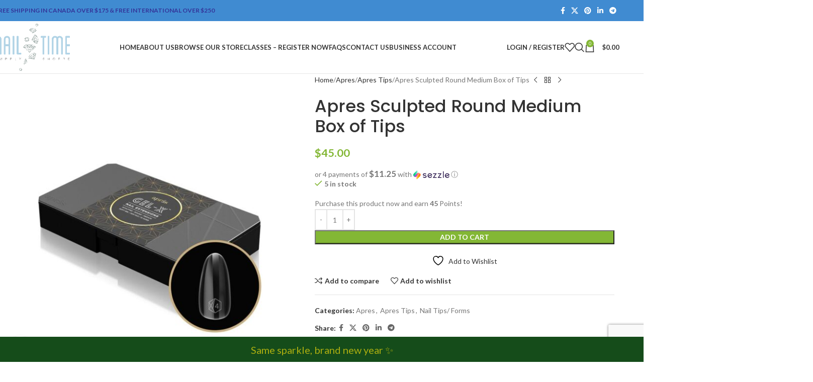

--- FILE ---
content_type: text/html; charset=UTF-8
request_url: https://www.nailtime.ca/product/apres-sculpted-round-medium-box-of-tips/
body_size: 30224
content:
<!DOCTYPE html>
<html lang="en-CA">
<head>
	<meta charset="UTF-8">
	<link rel="profile" href="https://gmpg.org/xfn/11">
	<link rel="pingback" href="https://www.nailtime.ca/xmlrpc.php">

					<script>document.documentElement.className = document.documentElement.className + ' yes-js js_active js'</script>
			<meta name='robots' content='index, follow, max-image-preview:large, max-snippet:-1, max-video-preview:-1' />
	<style>img:is([sizes="auto" i], [sizes^="auto," i]) { contain-intrinsic-size: 3000px 1500px }</style>
		<!-- Pixel Cat Facebook Pixel Code -->
	<script>
	!function(f,b,e,v,n,t,s){if(f.fbq)return;n=f.fbq=function(){n.callMethod?
	n.callMethod.apply(n,arguments):n.queue.push(arguments)};if(!f._fbq)f._fbq=n;
	n.push=n;n.loaded=!0;n.version='2.0';n.queue=[];t=b.createElement(e);t.async=!0;
	t.src=v;s=b.getElementsByTagName(e)[0];s.parentNode.insertBefore(t,s)}(window,
	document,'script','https://connect.facebook.net/en_US/fbevents.js' );
	fbq( 'init', '267281794413717' );	</script>
	<!-- DO NOT MODIFY -->
	<!-- End Facebook Pixel Code -->
	
<!-- Google Tag Manager for WordPress by gtm4wp.com -->
<script data-cfasync="false" data-pagespeed-no-defer>
	var gtm4wp_datalayer_name = "dataLayer";
	var dataLayer = dataLayer || [];
</script>
<!-- End Google Tag Manager for WordPress by gtm4wp.com --><script>window._wca = window._wca || [];</script>

	<!-- This site is optimized with the Yoast SEO plugin v25.7 - https://yoast.com/wordpress/plugins/seo/ -->
	<title>Apres Sculpted Round Medium Box of Tips - Nail Time Supply Shoppe</title>
	<link rel="canonical" href="https://www.nailtime.ca/product/apres-sculpted-round-medium-box-of-tips/" />
	<meta property="og:locale" content="en_US" />
	<meta property="og:type" content="article" />
	<meta property="og:title" content="Apres Sculpted Round Medium Box of Tips - Nail Time Supply Shoppe" />
	<meta property="og:description" content="Get ready to experience the tips that revolutionized the industry. One box includes 50 pcs of 10 sizes, total of" />
	<meta property="og:url" content="https://www.nailtime.ca/product/apres-sculpted-round-medium-box-of-tips/" />
	<meta property="og:site_name" content="Nail Time Supply Shoppe" />
	<meta property="article:modified_time" content="2025-12-28T08:17:22+00:00" />
	<meta property="og:image" content="https://www.nailtime.ca/wp-content/uploads/2021/09/Apres_Gel-X_SRM_f0fd8c26-2e5a-42ce-bc86-bc1015105d42_900x.jpeg" />
	<meta property="og:image:width" content="900" />
	<meta property="og:image:height" content="900" />
	<meta property="og:image:type" content="image/jpeg" />
	<meta name="twitter:card" content="summary_large_image" />
	<meta name="twitter:label1" content="Est. reading time" />
	<meta name="twitter:data1" content="1 minute" />
	<script type="application/ld+json" class="yoast-schema-graph">{"@context":"https://schema.org","@graph":[{"@type":"WebPage","@id":"https://www.nailtime.ca/product/apres-sculpted-round-medium-box-of-tips/","url":"https://www.nailtime.ca/product/apres-sculpted-round-medium-box-of-tips/","name":"Apres Sculpted Round Medium Box of Tips - Nail Time Supply Shoppe","isPartOf":{"@id":"https://www.nailtime.ca/#website"},"primaryImageOfPage":{"@id":"https://www.nailtime.ca/product/apres-sculpted-round-medium-box-of-tips/#primaryimage"},"image":{"@id":"https://www.nailtime.ca/product/apres-sculpted-round-medium-box-of-tips/#primaryimage"},"thumbnailUrl":"https://www.nailtime.ca/wp-content/uploads/2021/09/Apres_Gel-X_SRM_f0fd8c26-2e5a-42ce-bc86-bc1015105d42_900x.jpeg","datePublished":"2021-09-01T08:17:52+00:00","dateModified":"2025-12-28T08:17:22+00:00","breadcrumb":{"@id":"https://www.nailtime.ca/product/apres-sculpted-round-medium-box-of-tips/#breadcrumb"},"inLanguage":"en-CA","potentialAction":[{"@type":"ReadAction","target":["https://www.nailtime.ca/product/apres-sculpted-round-medium-box-of-tips/"]}]},{"@type":"ImageObject","inLanguage":"en-CA","@id":"https://www.nailtime.ca/product/apres-sculpted-round-medium-box-of-tips/#primaryimage","url":"https://www.nailtime.ca/wp-content/uploads/2021/09/Apres_Gel-X_SRM_f0fd8c26-2e5a-42ce-bc86-bc1015105d42_900x.jpeg","contentUrl":"https://www.nailtime.ca/wp-content/uploads/2021/09/Apres_Gel-X_SRM_f0fd8c26-2e5a-42ce-bc86-bc1015105d42_900x.jpeg","width":900,"height":900},{"@type":"BreadcrumbList","@id":"https://www.nailtime.ca/product/apres-sculpted-round-medium-box-of-tips/#breadcrumb","itemListElement":[{"@type":"ListItem","position":1,"name":"Home","item":"https://www.nailtime.ca/"},{"@type":"ListItem","position":2,"name":"Shop","item":"https://www.nailtime.ca/shop/"},{"@type":"ListItem","position":3,"name":"Apres Sculpted Round Medium Box of Tips"}]},{"@type":"WebSite","@id":"https://www.nailtime.ca/#website","url":"https://www.nailtime.ca/","name":"Nail Time Supply Shoppe","description":"Nail Supplies Canada, Nail Supplies Wholesale","potentialAction":[{"@type":"SearchAction","target":{"@type":"EntryPoint","urlTemplate":"https://www.nailtime.ca/?s={search_term_string}"},"query-input":{"@type":"PropertyValueSpecification","valueRequired":true,"valueName":"search_term_string"}}],"inLanguage":"en-CA"}]}</script>
	<!-- / Yoast SEO plugin. -->


<link rel='dns-prefetch' href='//static.klaviyo.com' />
<link rel='dns-prefetch' href='//stats.wp.com' />
<link rel='dns-prefetch' href='//fonts.googleapis.com' />
<link rel="alternate" type="application/rss+xml" title="Nail Time Supply Shoppe &raquo; Feed" href="https://www.nailtime.ca/feed/" />
<link rel="alternate" type="application/rss+xml" title="Nail Time Supply Shoppe &raquo; Comments Feed" href="https://www.nailtime.ca/comments/feed/" />
<link rel="alternate" type="application/rss+xml" title="Nail Time Supply Shoppe &raquo; Apres Sculpted Round Medium Box of Tips Comments Feed" href="https://www.nailtime.ca/product/apres-sculpted-round-medium-box-of-tips/feed/" />
<link rel='stylesheet' id='wc-points-and-rewards-blocks-integration-css' href='https://www.nailtime.ca/wp-content/plugins/woocommerce-points-and-rewards/build/style-index.css?ver=1.8.17' type='text/css' media='all' />
<link rel='stylesheet' id='twb-open-sans-css' href='https://fonts.googleapis.com/css?family=Open+Sans%3A300%2C400%2C500%2C600%2C700%2C800&#038;display=swap&#038;ver=6.8.3' type='text/css' media='all' />
<link rel='stylesheet' id='twb-global-css' href='https://www.nailtime.ca/wp-content/plugins/form-maker/booster/assets/css/global.css?ver=1.0.0' type='text/css' media='all' />
<style id='cf-frontend-style-inline-css' type='text/css'>
@font-face {
	font-family: 'Blanch';
	font-weight: 400;
	font-display: swap;
	src: url('https://www.nailtime.ca/wp-content/uploads/2017/06/BLANCH_CAPS.ttf') format('truetype');
}
</style>
<link rel='stylesheet' id='wp-block-library-css' href='https://www.nailtime.ca/wp-includes/css/dist/block-library/style.min.css?ver=6.8.3' type='text/css' media='all' />
<link rel='stylesheet' id='mediaelement-css' href='https://www.nailtime.ca/wp-includes/js/mediaelement/mediaelementplayer-legacy.min.css?ver=4.2.17' type='text/css' media='all' />
<link rel='stylesheet' id='wp-mediaelement-css' href='https://www.nailtime.ca/wp-includes/js/mediaelement/wp-mediaelement.min.css?ver=6.8.3' type='text/css' media='all' />
<style id='jetpack-sharing-buttons-style-inline-css' type='text/css'>
.jetpack-sharing-buttons__services-list{display:flex;flex-direction:row;flex-wrap:wrap;gap:0;list-style-type:none;margin:5px;padding:0}.jetpack-sharing-buttons__services-list.has-small-icon-size{font-size:12px}.jetpack-sharing-buttons__services-list.has-normal-icon-size{font-size:16px}.jetpack-sharing-buttons__services-list.has-large-icon-size{font-size:24px}.jetpack-sharing-buttons__services-list.has-huge-icon-size{font-size:36px}@media print{.jetpack-sharing-buttons__services-list{display:none!important}}.editor-styles-wrapper .wp-block-jetpack-sharing-buttons{gap:0;padding-inline-start:0}ul.jetpack-sharing-buttons__services-list.has-background{padding:1.25em 2.375em}
</style>
<link rel='stylesheet' id='jquery-selectBox-css' href='https://www.nailtime.ca/wp-content/plugins/yith-woocommerce-wishlist/assets/css/jquery.selectBox.css?ver=1.2.0' type='text/css' media='all' />
<link rel='stylesheet' id='woocommerce_prettyPhoto_css-css' href='//www.nailtime.ca/wp-content/plugins/woocommerce/assets/css/prettyPhoto.css?ver=3.1.6' type='text/css' media='all' />
<link rel='stylesheet' id='yith-wcwl-main-css' href='https://www.nailtime.ca/wp-content/plugins/yith-woocommerce-wishlist/assets/css/style.css?ver=4.8.0' type='text/css' media='all' />
<style id='yith-wcwl-main-inline-css' type='text/css'>
 :root { --rounded-corners-radius: 16px; --add-to-cart-rounded-corners-radius: 16px; --feedback-duration: 3s } 
 :root { --rounded-corners-radius: 16px; --add-to-cart-rounded-corners-radius: 16px; --feedback-duration: 3s } 
</style>
<style id='global-styles-inline-css' type='text/css'>
:root{--wp--preset--aspect-ratio--square: 1;--wp--preset--aspect-ratio--4-3: 4/3;--wp--preset--aspect-ratio--3-4: 3/4;--wp--preset--aspect-ratio--3-2: 3/2;--wp--preset--aspect-ratio--2-3: 2/3;--wp--preset--aspect-ratio--16-9: 16/9;--wp--preset--aspect-ratio--9-16: 9/16;--wp--preset--color--black: #000000;--wp--preset--color--cyan-bluish-gray: #abb8c3;--wp--preset--color--white: #ffffff;--wp--preset--color--pale-pink: #f78da7;--wp--preset--color--vivid-red: #cf2e2e;--wp--preset--color--luminous-vivid-orange: #ff6900;--wp--preset--color--luminous-vivid-amber: #fcb900;--wp--preset--color--light-green-cyan: #7bdcb5;--wp--preset--color--vivid-green-cyan: #00d084;--wp--preset--color--pale-cyan-blue: #8ed1fc;--wp--preset--color--vivid-cyan-blue: #0693e3;--wp--preset--color--vivid-purple: #9b51e0;--wp--preset--gradient--vivid-cyan-blue-to-vivid-purple: linear-gradient(135deg,rgba(6,147,227,1) 0%,rgb(155,81,224) 100%);--wp--preset--gradient--light-green-cyan-to-vivid-green-cyan: linear-gradient(135deg,rgb(122,220,180) 0%,rgb(0,208,130) 100%);--wp--preset--gradient--luminous-vivid-amber-to-luminous-vivid-orange: linear-gradient(135deg,rgba(252,185,0,1) 0%,rgba(255,105,0,1) 100%);--wp--preset--gradient--luminous-vivid-orange-to-vivid-red: linear-gradient(135deg,rgba(255,105,0,1) 0%,rgb(207,46,46) 100%);--wp--preset--gradient--very-light-gray-to-cyan-bluish-gray: linear-gradient(135deg,rgb(238,238,238) 0%,rgb(169,184,195) 100%);--wp--preset--gradient--cool-to-warm-spectrum: linear-gradient(135deg,rgb(74,234,220) 0%,rgb(151,120,209) 20%,rgb(207,42,186) 40%,rgb(238,44,130) 60%,rgb(251,105,98) 80%,rgb(254,248,76) 100%);--wp--preset--gradient--blush-light-purple: linear-gradient(135deg,rgb(255,206,236) 0%,rgb(152,150,240) 100%);--wp--preset--gradient--blush-bordeaux: linear-gradient(135deg,rgb(254,205,165) 0%,rgb(254,45,45) 50%,rgb(107,0,62) 100%);--wp--preset--gradient--luminous-dusk: linear-gradient(135deg,rgb(255,203,112) 0%,rgb(199,81,192) 50%,rgb(65,88,208) 100%);--wp--preset--gradient--pale-ocean: linear-gradient(135deg,rgb(255,245,203) 0%,rgb(182,227,212) 50%,rgb(51,167,181) 100%);--wp--preset--gradient--electric-grass: linear-gradient(135deg,rgb(202,248,128) 0%,rgb(113,206,126) 100%);--wp--preset--gradient--midnight: linear-gradient(135deg,rgb(2,3,129) 0%,rgb(40,116,252) 100%);--wp--preset--font-size--small: 13px;--wp--preset--font-size--medium: 20px;--wp--preset--font-size--large: 36px;--wp--preset--font-size--x-large: 42px;--wp--preset--spacing--20: 0.44rem;--wp--preset--spacing--30: 0.67rem;--wp--preset--spacing--40: 1rem;--wp--preset--spacing--50: 1.5rem;--wp--preset--spacing--60: 2.25rem;--wp--preset--spacing--70: 3.38rem;--wp--preset--spacing--80: 5.06rem;--wp--preset--shadow--natural: 6px 6px 9px rgba(0, 0, 0, 0.2);--wp--preset--shadow--deep: 12px 12px 50px rgba(0, 0, 0, 0.4);--wp--preset--shadow--sharp: 6px 6px 0px rgba(0, 0, 0, 0.2);--wp--preset--shadow--outlined: 6px 6px 0px -3px rgba(255, 255, 255, 1), 6px 6px rgba(0, 0, 0, 1);--wp--preset--shadow--crisp: 6px 6px 0px rgba(0, 0, 0, 1);}:where(body) { margin: 0; }.wp-site-blocks > .alignleft { float: left; margin-right: 2em; }.wp-site-blocks > .alignright { float: right; margin-left: 2em; }.wp-site-blocks > .aligncenter { justify-content: center; margin-left: auto; margin-right: auto; }:where(.is-layout-flex){gap: 0.5em;}:where(.is-layout-grid){gap: 0.5em;}.is-layout-flow > .alignleft{float: left;margin-inline-start: 0;margin-inline-end: 2em;}.is-layout-flow > .alignright{float: right;margin-inline-start: 2em;margin-inline-end: 0;}.is-layout-flow > .aligncenter{margin-left: auto !important;margin-right: auto !important;}.is-layout-constrained > .alignleft{float: left;margin-inline-start: 0;margin-inline-end: 2em;}.is-layout-constrained > .alignright{float: right;margin-inline-start: 2em;margin-inline-end: 0;}.is-layout-constrained > .aligncenter{margin-left: auto !important;margin-right: auto !important;}.is-layout-constrained > :where(:not(.alignleft):not(.alignright):not(.alignfull)){margin-left: auto !important;margin-right: auto !important;}body .is-layout-flex{display: flex;}.is-layout-flex{flex-wrap: wrap;align-items: center;}.is-layout-flex > :is(*, div){margin: 0;}body .is-layout-grid{display: grid;}.is-layout-grid > :is(*, div){margin: 0;}body{padding-top: 0px;padding-right: 0px;padding-bottom: 0px;padding-left: 0px;}a:where(:not(.wp-element-button)){text-decoration: none;}:root :where(.wp-element-button, .wp-block-button__link){background-color: #32373c;border-width: 0;color: #fff;font-family: inherit;font-size: inherit;line-height: inherit;padding: calc(0.667em + 2px) calc(1.333em + 2px);text-decoration: none;}.has-black-color{color: var(--wp--preset--color--black) !important;}.has-cyan-bluish-gray-color{color: var(--wp--preset--color--cyan-bluish-gray) !important;}.has-white-color{color: var(--wp--preset--color--white) !important;}.has-pale-pink-color{color: var(--wp--preset--color--pale-pink) !important;}.has-vivid-red-color{color: var(--wp--preset--color--vivid-red) !important;}.has-luminous-vivid-orange-color{color: var(--wp--preset--color--luminous-vivid-orange) !important;}.has-luminous-vivid-amber-color{color: var(--wp--preset--color--luminous-vivid-amber) !important;}.has-light-green-cyan-color{color: var(--wp--preset--color--light-green-cyan) !important;}.has-vivid-green-cyan-color{color: var(--wp--preset--color--vivid-green-cyan) !important;}.has-pale-cyan-blue-color{color: var(--wp--preset--color--pale-cyan-blue) !important;}.has-vivid-cyan-blue-color{color: var(--wp--preset--color--vivid-cyan-blue) !important;}.has-vivid-purple-color{color: var(--wp--preset--color--vivid-purple) !important;}.has-black-background-color{background-color: var(--wp--preset--color--black) !important;}.has-cyan-bluish-gray-background-color{background-color: var(--wp--preset--color--cyan-bluish-gray) !important;}.has-white-background-color{background-color: var(--wp--preset--color--white) !important;}.has-pale-pink-background-color{background-color: var(--wp--preset--color--pale-pink) !important;}.has-vivid-red-background-color{background-color: var(--wp--preset--color--vivid-red) !important;}.has-luminous-vivid-orange-background-color{background-color: var(--wp--preset--color--luminous-vivid-orange) !important;}.has-luminous-vivid-amber-background-color{background-color: var(--wp--preset--color--luminous-vivid-amber) !important;}.has-light-green-cyan-background-color{background-color: var(--wp--preset--color--light-green-cyan) !important;}.has-vivid-green-cyan-background-color{background-color: var(--wp--preset--color--vivid-green-cyan) !important;}.has-pale-cyan-blue-background-color{background-color: var(--wp--preset--color--pale-cyan-blue) !important;}.has-vivid-cyan-blue-background-color{background-color: var(--wp--preset--color--vivid-cyan-blue) !important;}.has-vivid-purple-background-color{background-color: var(--wp--preset--color--vivid-purple) !important;}.has-black-border-color{border-color: var(--wp--preset--color--black) !important;}.has-cyan-bluish-gray-border-color{border-color: var(--wp--preset--color--cyan-bluish-gray) !important;}.has-white-border-color{border-color: var(--wp--preset--color--white) !important;}.has-pale-pink-border-color{border-color: var(--wp--preset--color--pale-pink) !important;}.has-vivid-red-border-color{border-color: var(--wp--preset--color--vivid-red) !important;}.has-luminous-vivid-orange-border-color{border-color: var(--wp--preset--color--luminous-vivid-orange) !important;}.has-luminous-vivid-amber-border-color{border-color: var(--wp--preset--color--luminous-vivid-amber) !important;}.has-light-green-cyan-border-color{border-color: var(--wp--preset--color--light-green-cyan) !important;}.has-vivid-green-cyan-border-color{border-color: var(--wp--preset--color--vivid-green-cyan) !important;}.has-pale-cyan-blue-border-color{border-color: var(--wp--preset--color--pale-cyan-blue) !important;}.has-vivid-cyan-blue-border-color{border-color: var(--wp--preset--color--vivid-cyan-blue) !important;}.has-vivid-purple-border-color{border-color: var(--wp--preset--color--vivid-purple) !important;}.has-vivid-cyan-blue-to-vivid-purple-gradient-background{background: var(--wp--preset--gradient--vivid-cyan-blue-to-vivid-purple) !important;}.has-light-green-cyan-to-vivid-green-cyan-gradient-background{background: var(--wp--preset--gradient--light-green-cyan-to-vivid-green-cyan) !important;}.has-luminous-vivid-amber-to-luminous-vivid-orange-gradient-background{background: var(--wp--preset--gradient--luminous-vivid-amber-to-luminous-vivid-orange) !important;}.has-luminous-vivid-orange-to-vivid-red-gradient-background{background: var(--wp--preset--gradient--luminous-vivid-orange-to-vivid-red) !important;}.has-very-light-gray-to-cyan-bluish-gray-gradient-background{background: var(--wp--preset--gradient--very-light-gray-to-cyan-bluish-gray) !important;}.has-cool-to-warm-spectrum-gradient-background{background: var(--wp--preset--gradient--cool-to-warm-spectrum) !important;}.has-blush-light-purple-gradient-background{background: var(--wp--preset--gradient--blush-light-purple) !important;}.has-blush-bordeaux-gradient-background{background: var(--wp--preset--gradient--blush-bordeaux) !important;}.has-luminous-dusk-gradient-background{background: var(--wp--preset--gradient--luminous-dusk) !important;}.has-pale-ocean-gradient-background{background: var(--wp--preset--gradient--pale-ocean) !important;}.has-electric-grass-gradient-background{background: var(--wp--preset--gradient--electric-grass) !important;}.has-midnight-gradient-background{background: var(--wp--preset--gradient--midnight) !important;}.has-small-font-size{font-size: var(--wp--preset--font-size--small) !important;}.has-medium-font-size{font-size: var(--wp--preset--font-size--medium) !important;}.has-large-font-size{font-size: var(--wp--preset--font-size--large) !important;}.has-x-large-font-size{font-size: var(--wp--preset--font-size--x-large) !important;}
:where(.wp-block-post-template.is-layout-flex){gap: 1.25em;}:where(.wp-block-post-template.is-layout-grid){gap: 1.25em;}
:where(.wp-block-columns.is-layout-flex){gap: 2em;}:where(.wp-block-columns.is-layout-grid){gap: 2em;}
:root :where(.wp-block-pullquote){font-size: 1.5em;line-height: 1.6;}
</style>
<link rel='stylesheet' id='swnza_css-css' href='https://www.nailtime.ca/wp-content/plugins/sitewide-notice-wp/css/swnza.css?ver=6.8.3' type='text/css' media='all' />
<style id='woocommerce-inline-inline-css' type='text/css'>
.woocommerce form .form-row .required { visibility: visible; }
</style>
<link rel='stylesheet' id='xml-for-google-merchant-center-css' href='https://www.nailtime.ca/wp-content/plugins/xml-for-google-merchant-center/public/css/xfgmc-public.css?ver=4.0.5' type='text/css' media='all' />
<link rel='stylesheet' id='wc-social-login-frontend-css' href='https://www.nailtime.ca/wp-content/plugins/woocommerce-social-login/assets/css/frontend/wc-social-login.min.css?ver=2.17.1' type='text/css' media='all' />
<style id='wc-social-login-frontend-inline-css' type='text/css'>
 a.button-social-login.button-social-login-facebook, .widget-area a.button-social-login.button-social-login-facebook, .social-badge.social-badge-facebook { background: #3b5998; border-color: #3b5998; } a.button-social-login.button-social-login-google, .widget-area a.button-social-login.button-social-login-google, .social-badge.social-badge-google { background: #4285f4; border-color: #4285f4; } a.button-social-login.button-social-login-twitter, .widget-area a.button-social-login.button-social-login-twitter, .social-badge.social-badge-twitter { background: #55acee; border-color: #55acee; } 
</style>
<link rel='stylesheet' id='woo_discount_pro_style-css' href='https://www.nailtime.ca/wp-content/plugins/woo-discount-rules-pro/Assets/Css/awdr_style.css?ver=2.6.13' type='text/css' media='all' />
<link rel='stylesheet' id='js_composer_front-css' href='https://www.nailtime.ca/wp-content/plugins/js_composer/assets/css/js_composer.min.css?ver=8.6.1' type='text/css' media='all' />
<link rel='stylesheet' id='wd-style-base-css' href='https://www.nailtime.ca/wp-content/themes/woodmart/css/parts/base.min.css?ver=8.2.7' type='text/css' media='all' />
<link rel='stylesheet' id='wd-helpers-wpb-elem-css' href='https://www.nailtime.ca/wp-content/themes/woodmart/css/parts/helpers-wpb-elem.min.css?ver=8.2.7' type='text/css' media='all' />
<link rel='stylesheet' id='wd-revolution-slider-css' href='https://www.nailtime.ca/wp-content/themes/woodmart/css/parts/int-rev-slider.min.css?ver=8.2.7' type='text/css' media='all' />
<link rel='stylesheet' id='wd-woo-stripe-css' href='https://www.nailtime.ca/wp-content/themes/woodmart/css/parts/int-woo-stripe.min.css?ver=8.2.7' type='text/css' media='all' />
<link rel='stylesheet' id='wd-woo-yith-wishlist-css' href='https://www.nailtime.ca/wp-content/themes/woodmart/css/parts/int-woo-yith-wishlist.min.css?ver=8.2.7' type='text/css' media='all' />
<link rel='stylesheet' id='wd-page-my-account-css' href='https://www.nailtime.ca/wp-content/themes/woodmart/css/parts/woo-page-my-account.min.css?ver=8.2.7' type='text/css' media='all' />
<link rel='stylesheet' id='wd-wpbakery-base-css' href='https://www.nailtime.ca/wp-content/themes/woodmart/css/parts/int-wpb-base.min.css?ver=8.2.7' type='text/css' media='all' />
<link rel='stylesheet' id='wd-wpbakery-base-deprecated-css' href='https://www.nailtime.ca/wp-content/themes/woodmart/css/parts/int-wpb-base-deprecated.min.css?ver=8.2.7' type='text/css' media='all' />
<link rel='stylesheet' id='wd-notices-fixed-css' href='https://www.nailtime.ca/wp-content/themes/woodmart/css/parts/woo-opt-sticky-notices-old.min.css?ver=8.2.7' type='text/css' media='all' />
<link rel='stylesheet' id='wd-woocommerce-base-css' href='https://www.nailtime.ca/wp-content/themes/woodmart/css/parts/woocommerce-base.min.css?ver=8.2.7' type='text/css' media='all' />
<link rel='stylesheet' id='wd-mod-star-rating-css' href='https://www.nailtime.ca/wp-content/themes/woodmart/css/parts/mod-star-rating.min.css?ver=8.2.7' type='text/css' media='all' />
<link rel='stylesheet' id='wd-woocommerce-block-notices-css' href='https://www.nailtime.ca/wp-content/themes/woodmart/css/parts/woo-mod-block-notices.min.css?ver=8.2.7' type='text/css' media='all' />
<link rel='stylesheet' id='wd-woo-mod-quantity-css' href='https://www.nailtime.ca/wp-content/themes/woodmart/css/parts/woo-mod-quantity.min.css?ver=8.2.7' type='text/css' media='all' />
<link rel='stylesheet' id='wd-woo-single-prod-el-base-css' href='https://www.nailtime.ca/wp-content/themes/woodmart/css/parts/woo-single-prod-el-base.min.css?ver=8.2.7' type='text/css' media='all' />
<link rel='stylesheet' id='wd-woo-mod-stock-status-css' href='https://www.nailtime.ca/wp-content/themes/woodmart/css/parts/woo-mod-stock-status.min.css?ver=8.2.7' type='text/css' media='all' />
<link rel='stylesheet' id='wd-woo-mod-shop-attributes-css' href='https://www.nailtime.ca/wp-content/themes/woodmart/css/parts/woo-mod-shop-attributes.min.css?ver=8.2.7' type='text/css' media='all' />
<link rel='stylesheet' id='wd-wp-blocks-css' href='https://www.nailtime.ca/wp-content/themes/woodmart/css/parts/wp-blocks.min.css?ver=8.2.7' type='text/css' media='all' />
<link rel='stylesheet' id='wd-header-base-css' href='https://www.nailtime.ca/wp-content/themes/woodmart/css/parts/header-base.min.css?ver=8.2.7' type='text/css' media='all' />
<link rel='stylesheet' id='wd-mod-tools-css' href='https://www.nailtime.ca/wp-content/themes/woodmart/css/parts/mod-tools.min.css?ver=8.2.7' type='text/css' media='all' />
<link rel='stylesheet' id='wd-header-elements-base-css' href='https://www.nailtime.ca/wp-content/themes/woodmart/css/parts/header-el-base.min.css?ver=8.2.7' type='text/css' media='all' />
<link rel='stylesheet' id='wd-social-icons-css' href='https://www.nailtime.ca/wp-content/themes/woodmart/css/parts/el-social-icons.min.css?ver=8.2.7' type='text/css' media='all' />
<link rel='stylesheet' id='wd-header-my-account-dropdown-css' href='https://www.nailtime.ca/wp-content/themes/woodmart/css/parts/header-el-my-account-dropdown.min.css?ver=8.2.7' type='text/css' media='all' />
<link rel='stylesheet' id='wd-woo-mod-login-form-css' href='https://www.nailtime.ca/wp-content/themes/woodmart/css/parts/woo-mod-login-form.min.css?ver=8.2.7' type='text/css' media='all' />
<link rel='stylesheet' id='wd-header-my-account-css' href='https://www.nailtime.ca/wp-content/themes/woodmart/css/parts/header-el-my-account.min.css?ver=8.2.7' type='text/css' media='all' />
<link rel='stylesheet' id='wd-header-search-css' href='https://www.nailtime.ca/wp-content/themes/woodmart/css/parts/header-el-search.min.css?ver=8.2.7' type='text/css' media='all' />
<link rel='stylesheet' id='wd-wd-search-form-css' href='https://www.nailtime.ca/wp-content/themes/woodmart/css/parts/wd-search-form.min.css?ver=8.2.7' type='text/css' media='all' />
<link rel='stylesheet' id='wd-wd-search-results-css' href='https://www.nailtime.ca/wp-content/themes/woodmart/css/parts/wd-search-results.min.css?ver=8.2.7' type='text/css' media='all' />
<link rel='stylesheet' id='wd-wd-search-dropdown-css' href='https://www.nailtime.ca/wp-content/themes/woodmart/css/parts/wd-search-dropdown.min.css?ver=8.2.7' type='text/css' media='all' />
<link rel='stylesheet' id='wd-header-cart-side-css' href='https://www.nailtime.ca/wp-content/themes/woodmart/css/parts/header-el-cart-side.min.css?ver=8.2.7' type='text/css' media='all' />
<link rel='stylesheet' id='wd-header-cart-css' href='https://www.nailtime.ca/wp-content/themes/woodmart/css/parts/header-el-cart.min.css?ver=8.2.7' type='text/css' media='all' />
<link rel='stylesheet' id='wd-widget-shopping-cart-css' href='https://www.nailtime.ca/wp-content/themes/woodmart/css/parts/woo-widget-shopping-cart.min.css?ver=8.2.7' type='text/css' media='all' />
<link rel='stylesheet' id='wd-widget-product-list-css' href='https://www.nailtime.ca/wp-content/themes/woodmart/css/parts/woo-widget-product-list.min.css?ver=8.2.7' type='text/css' media='all' />
<link rel='stylesheet' id='wd-header-mobile-nav-dropdown-css' href='https://www.nailtime.ca/wp-content/themes/woodmart/css/parts/header-el-mobile-nav-dropdown.min.css?ver=8.2.7' type='text/css' media='all' />
<link rel='stylesheet' id='wd-page-title-css' href='https://www.nailtime.ca/wp-content/themes/woodmart/css/parts/page-title.min.css?ver=8.2.7' type='text/css' media='all' />
<link rel='stylesheet' id='wd-woo-single-prod-predefined-css' href='https://www.nailtime.ca/wp-content/themes/woodmart/css/parts/woo-single-prod-predefined.min.css?ver=8.2.7' type='text/css' media='all' />
<link rel='stylesheet' id='wd-woo-single-prod-and-quick-view-predefined-css' href='https://www.nailtime.ca/wp-content/themes/woodmart/css/parts/woo-single-prod-and-quick-view-predefined.min.css?ver=8.2.7' type='text/css' media='all' />
<link rel='stylesheet' id='wd-woo-single-prod-el-tabs-predefined-css' href='https://www.nailtime.ca/wp-content/themes/woodmart/css/parts/woo-single-prod-el-tabs-predefined.min.css?ver=8.2.7' type='text/css' media='all' />
<link rel='stylesheet' id='wd-woo-single-prod-el-gallery-css' href='https://www.nailtime.ca/wp-content/themes/woodmart/css/parts/woo-single-prod-el-gallery.min.css?ver=8.2.7' type='text/css' media='all' />
<link rel='stylesheet' id='wd-swiper-css' href='https://www.nailtime.ca/wp-content/themes/woodmart/css/parts/lib-swiper.min.css?ver=8.2.7' type='text/css' media='all' />
<link rel='stylesheet' id='wd-swiper-arrows-css' href='https://www.nailtime.ca/wp-content/themes/woodmart/css/parts/lib-swiper-arrows.min.css?ver=8.2.7' type='text/css' media='all' />
<link rel='stylesheet' id='wd-photoswipe-css' href='https://www.nailtime.ca/wp-content/themes/woodmart/css/parts/lib-photoswipe.min.css?ver=8.2.7' type='text/css' media='all' />
<link rel='stylesheet' id='wd-woo-single-prod-el-navigation-css' href='https://www.nailtime.ca/wp-content/themes/woodmart/css/parts/woo-single-prod-el-navigation.min.css?ver=8.2.7' type='text/css' media='all' />
<link rel='stylesheet' id='wd-tabs-css' href='https://www.nailtime.ca/wp-content/themes/woodmart/css/parts/el-tabs.min.css?ver=8.2.7' type='text/css' media='all' />
<link rel='stylesheet' id='wd-woo-single-prod-el-tabs-opt-layout-tabs-css' href='https://www.nailtime.ca/wp-content/themes/woodmart/css/parts/woo-single-prod-el-tabs-opt-layout-tabs.min.css?ver=8.2.7' type='text/css' media='all' />
<link rel='stylesheet' id='wd-accordion-css' href='https://www.nailtime.ca/wp-content/themes/woodmart/css/parts/el-accordion.min.css?ver=8.2.7' type='text/css' media='all' />
<link rel='stylesheet' id='wd-accordion-elem-wpb-css' href='https://www.nailtime.ca/wp-content/themes/woodmart/css/parts/el-accordion-wpb-elem.min.css?ver=8.2.7' type='text/css' media='all' />
<link rel='stylesheet' id='wd-woo-single-prod-el-reviews-css' href='https://www.nailtime.ca/wp-content/themes/woodmart/css/parts/woo-single-prod-el-reviews.min.css?ver=8.2.7' type='text/css' media='all' />
<link rel='stylesheet' id='wd-woo-single-prod-el-reviews-style-1-css' href='https://www.nailtime.ca/wp-content/themes/woodmart/css/parts/woo-single-prod-el-reviews-style-1.min.css?ver=8.2.7' type='text/css' media='all' />
<link rel='stylesheet' id='wd-post-types-mod-comments-css' href='https://www.nailtime.ca/wp-content/themes/woodmart/css/parts/post-types-mod-comments.min.css?ver=8.2.7' type='text/css' media='all' />
<link rel='stylesheet' id='wd-product-loop-css' href='https://www.nailtime.ca/wp-content/themes/woodmart/css/parts/woo-product-loop.min.css?ver=8.2.7' type='text/css' media='all' />
<link rel='stylesheet' id='wd-product-loop-base-css' href='https://www.nailtime.ca/wp-content/themes/woodmart/css/parts/woo-product-loop-base.min.css?ver=8.2.7' type='text/css' media='all' />
<link rel='stylesheet' id='wd-woo-mod-add-btn-replace-css' href='https://www.nailtime.ca/wp-content/themes/woodmart/css/parts/woo-mod-add-btn-replace.min.css?ver=8.2.7' type='text/css' media='all' />
<link rel='stylesheet' id='wd-mod-more-description-css' href='https://www.nailtime.ca/wp-content/themes/woodmart/css/parts/mod-more-description.min.css?ver=8.2.7' type='text/css' media='all' />
<link rel='stylesheet' id='wd-mfp-popup-css' href='https://www.nailtime.ca/wp-content/themes/woodmart/css/parts/lib-magnific-popup.min.css?ver=8.2.7' type='text/css' media='all' />
<link rel='stylesheet' id='wd-swiper-pagin-css' href='https://www.nailtime.ca/wp-content/themes/woodmart/css/parts/lib-swiper-pagin.min.css?ver=8.2.7' type='text/css' media='all' />
<link rel='stylesheet' id='wd-footer-base-css' href='https://www.nailtime.ca/wp-content/themes/woodmart/css/parts/footer-base.min.css?ver=8.2.7' type='text/css' media='all' />
<link rel='stylesheet' id='wd-scroll-top-css' href='https://www.nailtime.ca/wp-content/themes/woodmart/css/parts/opt-scrolltotop.min.css?ver=8.2.7' type='text/css' media='all' />
<link rel='stylesheet' id='xts-style-default_header-css' href='https://www.nailtime.ca/wp-content/uploads/2025/11/xts-default_header-1763149811.css?ver=8.2.7' type='text/css' media='all' />
<link rel='stylesheet' id='xts-google-fonts-css' href='https://fonts.googleapis.com/css?family=Lato%3A400%2C700%7CPoppins%3A400%2C600%2C500&#038;ver=8.2.7' type='text/css' media='all' />
<script type="text/javascript" src="https://www.nailtime.ca/wp-includes/js/jquery/jquery.min.js?ver=3.7.1" id="jquery-core-js"></script>
<script type="text/javascript" src="https://www.nailtime.ca/wp-includes/js/jquery/jquery-migrate.min.js?ver=3.4.1" id="jquery-migrate-js"></script>
<script type="text/javascript" src="https://www.nailtime.ca/wp-content/plugins/form-maker/booster/assets/js/circle-progress.js?ver=1.2.2" id="twb-circle-js"></script>
<script type="text/javascript" id="twb-global-js-extra">
/* <![CDATA[ */
var twb = {"nonce":"8f0eac8276","ajax_url":"https:\/\/www.nailtime.ca\/wp-admin\/admin-ajax.php","plugin_url":"https:\/\/www.nailtime.ca\/wp-content\/plugins\/form-maker\/booster","href":"https:\/\/www.nailtime.ca\/wp-admin\/admin.php?page=twb_form-maker"};
var twb = {"nonce":"8f0eac8276","ajax_url":"https:\/\/www.nailtime.ca\/wp-admin\/admin-ajax.php","plugin_url":"https:\/\/www.nailtime.ca\/wp-content\/plugins\/form-maker\/booster","href":"https:\/\/www.nailtime.ca\/wp-admin\/admin.php?page=twb_form-maker"};
/* ]]> */
</script>
<script type="text/javascript" src="https://www.nailtime.ca/wp-content/plugins/form-maker/booster/assets/js/global.js?ver=1.0.0" id="twb-global-js"></script>
<script type="text/javascript" data-jetpack-boost="ignore" src="//www.nailtime.ca/wp-content/plugins/revslider/sr6/assets/js/rbtools.min.js?ver=6.7.29" id="tp-tools-js"></script>
<script type="text/javascript" data-jetpack-boost="ignore" src="//www.nailtime.ca/wp-content/plugins/revslider/sr6/assets/js/rs6.min.js?ver=6.7.35" id="revmin-js"></script>
<script type="text/javascript" src="https://www.nailtime.ca/wp-content/plugins/woocommerce/assets/js/jquery-blockui/jquery.blockUI.min.js?ver=2.7.0-wc.10.0.4" id="jquery-blockui-js" data-wp-strategy="defer"></script>
<script type="text/javascript" id="wc-add-to-cart-js-extra">
/* <![CDATA[ */
var wc_add_to_cart_params = {"ajax_url":"\/wp-admin\/admin-ajax.php","wc_ajax_url":"\/?wc-ajax=%%endpoint%%","i18n_view_cart":"View cart","cart_url":"https:\/\/www.nailtime.ca\/cart\/","is_cart":"","cart_redirect_after_add":"no"};
/* ]]> */
</script>
<script type="text/javascript" src="https://www.nailtime.ca/wp-content/plugins/woocommerce/assets/js/frontend/add-to-cart.min.js?ver=10.0.4" id="wc-add-to-cart-js" data-wp-strategy="defer"></script>
<script type="text/javascript" src="https://www.nailtime.ca/wp-content/plugins/woocommerce/assets/js/zoom/jquery.zoom.min.js?ver=1.7.21-wc.10.0.4" id="zoom-js" defer="defer" data-wp-strategy="defer"></script>
<script type="text/javascript" id="wc-single-product-js-extra">
/* <![CDATA[ */
var wc_single_product_params = {"i18n_required_rating_text":"Please select a rating","i18n_rating_options":["1 of 5 stars","2 of 5 stars","3 of 5 stars","4 of 5 stars","5 of 5 stars"],"i18n_product_gallery_trigger_text":"View full-screen image gallery","review_rating_required":"yes","flexslider":{"rtl":false,"animation":"slide","smoothHeight":true,"directionNav":false,"controlNav":"thumbnails","slideshow":false,"animationSpeed":500,"animationLoop":false,"allowOneSlide":false},"zoom_enabled":"","zoom_options":[],"photoswipe_enabled":"","photoswipe_options":{"shareEl":false,"closeOnScroll":false,"history":false,"hideAnimationDuration":0,"showAnimationDuration":0},"flexslider_enabled":""};
/* ]]> */
</script>
<script type="text/javascript" src="https://www.nailtime.ca/wp-content/plugins/woocommerce/assets/js/frontend/single-product.min.js?ver=10.0.4" id="wc-single-product-js" defer="defer" data-wp-strategy="defer"></script>
<script type="text/javascript" src="https://www.nailtime.ca/wp-content/plugins/woocommerce/assets/js/js-cookie/js.cookie.min.js?ver=2.1.4-wc.10.0.4" id="js-cookie-js" defer="defer" data-wp-strategy="defer"></script>
<script type="text/javascript" id="woocommerce-js-extra">
/* <![CDATA[ */
var woocommerce_params = {"ajax_url":"\/wp-admin\/admin-ajax.php","wc_ajax_url":"\/?wc-ajax=%%endpoint%%","i18n_password_show":"Show password","i18n_password_hide":"Hide password"};
/* ]]> */
</script>
<script type="text/javascript" src="https://www.nailtime.ca/wp-content/plugins/woocommerce/assets/js/frontend/woocommerce.min.js?ver=10.0.4" id="woocommerce-js" defer="defer" data-wp-strategy="defer"></script>
<script type="text/javascript" src="https://www.nailtime.ca/wp-content/plugins/xml-for-google-merchant-center/public/js/xfgmc-public.js?ver=4.0.5" id="xml-for-google-merchant-center-js"></script>
<script type="text/javascript" src="https://www.nailtime.ca/wp-content/plugins/js_composer/assets/js/vendors/woocommerce-add-to-cart.js?ver=8.6.1" id="vc_woocommerce-add-to-cart-js-js"></script>
<script type="text/javascript" src="https://www.nailtime.ca/wp-content/plugins/woocommerce-social-login/assets/js/frontend/wc-social-login.min.js?ver=2.17.1" id="wc-social-login-frontend-js" defer="defer" data-wp-strategy="defer"></script>
<script type="text/javascript" src="https://stats.wp.com/s-202604.js" id="woocommerce-analytics-js" defer="defer" data-wp-strategy="defer"></script>
<script type="text/javascript" src="https://www.nailtime.ca/wp-content/themes/woodmart/js/libs/device.min.js?ver=8.2.7" id="wd-device-library-js"></script>
<script type="text/javascript" src="https://www.nailtime.ca/wp-content/themes/woodmart/js/scripts/global/scrollBar.min.js?ver=8.2.7" id="wd-scrollbar-js"></script>
<script type="text/javascript" id="wc-settings-dep-in-header-js-after">
/* <![CDATA[ */
console.warn( "Scripts that have a dependency on [wc-settings, wc-blocks-checkout] must be loaded in the footer, klaviyo-klaviyo-checkout-block-editor-script was registered to load in the header, but has been switched to load in the footer instead. See https://github.com/woocommerce/woocommerce-gutenberg-products-block/pull/5059" );
console.warn( "Scripts that have a dependency on [wc-settings, wc-blocks-checkout] must be loaded in the footer, klaviyo-klaviyo-checkout-block-view-script was registered to load in the header, but has been switched to load in the footer instead. See https://github.com/woocommerce/woocommerce-gutenberg-products-block/pull/5059" );
/* ]]> */
</script>
<script></script><link rel="https://api.w.org/" href="https://www.nailtime.ca/wp-json/" /><link rel="alternate" title="JSON" type="application/json" href="https://www.nailtime.ca/wp-json/wp/v2/product/6855" /><link rel="EditURI" type="application/rsd+xml" title="RSD" href="https://www.nailtime.ca/xmlrpc.php?rsd" />
<meta name="generator" content="WordPress 6.8.3" />
<meta name="generator" content="WooCommerce 10.0.4" />
<link rel='shortlink' href='https://www.nailtime.ca/?p=6855' />
<link rel="alternate" title="oEmbed (JSON)" type="application/json+oembed" href="https://www.nailtime.ca/wp-json/oembed/1.0/embed?url=https%3A%2F%2Fwww.nailtime.ca%2Fproduct%2Fapres-sculpted-round-medium-box-of-tips%2F" />
<link rel="alternate" title="oEmbed (XML)" type="text/xml+oembed" href="https://www.nailtime.ca/wp-json/oembed/1.0/embed?url=https%3A%2F%2Fwww.nailtime.ca%2Fproduct%2Fapres-sculpted-round-medium-box-of-tips%2F&#038;format=xml" />
	<style>img#wpstats{display:none}</style>
		
<!-- Google Tag Manager for WordPress by gtm4wp.com -->
<!-- GTM Container placement set to footer -->
<script data-cfasync="false" data-pagespeed-no-defer>
	var dataLayer_content = {"pagePostType":"product","pagePostType2":"single-product","pagePostAuthor":"Julie Le"};
	dataLayer.push( dataLayer_content );
</script>
<script data-cfasync="false" data-pagespeed-no-defer>
(function(w,d,s,l,i){w[l]=w[l]||[];w[l].push({'gtm.start':
new Date().getTime(),event:'gtm.js'});var f=d.getElementsByTagName(s)[0],
j=d.createElement(s),dl=l!='dataLayer'?'&l='+l:'';j.async=true;j.src=
'//www.googletagmanager.com/gtm.js?id='+i+dl;f.parentNode.insertBefore(j,f);
})(window,document,'script','dataLayer','GTM-KMQX4BF');
</script>
<!-- End Google Tag Manager for WordPress by gtm4wp.com -->					<meta name="viewport" content="width=device-width, initial-scale=1.0, maximum-scale=1.0, user-scalable=no">
										<noscript><style>.woocommerce-product-gallery{ opacity: 1 !important; }</style></noscript>
	<meta name="generator" content="Powered by WPBakery Page Builder - drag and drop page builder for WordPress."/>
<meta name="generator" content="Powered by Slider Revolution 6.7.35 - responsive, Mobile-Friendly Slider Plugin for WordPress with comfortable drag and drop interface." />
<link rel="icon" href="https://www.nailtime.ca/wp-content/uploads/2021/10/cropped-nail-time-logo-2-32x32.png" sizes="32x32" />
<link rel="icon" href="https://www.nailtime.ca/wp-content/uploads/2021/10/cropped-nail-time-logo-2-192x192.png" sizes="192x192" />
<link rel="apple-touch-icon" href="https://www.nailtime.ca/wp-content/uploads/2021/10/cropped-nail-time-logo-2-180x180.png" />
<meta name="msapplication-TileImage" content="https://www.nailtime.ca/wp-content/uploads/2021/10/cropped-nail-time-logo-2-270x270.png" />
<script data-jetpack-boost="ignore">function setREVStartSize(e){
			//window.requestAnimationFrame(function() {
				window.RSIW = window.RSIW===undefined ? window.innerWidth : window.RSIW;
				window.RSIH = window.RSIH===undefined ? window.innerHeight : window.RSIH;
				try {
					var pw = document.getElementById(e.c).parentNode.offsetWidth,
						newh;
					pw = pw===0 || isNaN(pw) || (e.l=="fullwidth" || e.layout=="fullwidth") ? window.RSIW : pw;
					e.tabw = e.tabw===undefined ? 0 : parseInt(e.tabw);
					e.thumbw = e.thumbw===undefined ? 0 : parseInt(e.thumbw);
					e.tabh = e.tabh===undefined ? 0 : parseInt(e.tabh);
					e.thumbh = e.thumbh===undefined ? 0 : parseInt(e.thumbh);
					e.tabhide = e.tabhide===undefined ? 0 : parseInt(e.tabhide);
					e.thumbhide = e.thumbhide===undefined ? 0 : parseInt(e.thumbhide);
					e.mh = e.mh===undefined || e.mh=="" || e.mh==="auto" ? 0 : parseInt(e.mh,0);
					if(e.layout==="fullscreen" || e.l==="fullscreen")
						newh = Math.max(e.mh,window.RSIH);
					else{
						e.gw = Array.isArray(e.gw) ? e.gw : [e.gw];
						for (var i in e.rl) if (e.gw[i]===undefined || e.gw[i]===0) e.gw[i] = e.gw[i-1];
						e.gh = e.el===undefined || e.el==="" || (Array.isArray(e.el) && e.el.length==0)? e.gh : e.el;
						e.gh = Array.isArray(e.gh) ? e.gh : [e.gh];
						for (var i in e.rl) if (e.gh[i]===undefined || e.gh[i]===0) e.gh[i] = e.gh[i-1];
											
						var nl = new Array(e.rl.length),
							ix = 0,
							sl;
						e.tabw = e.tabhide>=pw ? 0 : e.tabw;
						e.thumbw = e.thumbhide>=pw ? 0 : e.thumbw;
						e.tabh = e.tabhide>=pw ? 0 : e.tabh;
						e.thumbh = e.thumbhide>=pw ? 0 : e.thumbh;
						for (var i in e.rl) nl[i] = e.rl[i]<window.RSIW ? 0 : e.rl[i];
						sl = nl[0];
						for (var i in nl) if (sl>nl[i] && nl[i]>0) { sl = nl[i]; ix=i;}
						var m = pw>(e.gw[ix]+e.tabw+e.thumbw) ? 1 : (pw-(e.tabw+e.thumbw)) / (e.gw[ix]);
						newh =  (e.gh[ix] * m) + (e.tabh + e.thumbh);
					}
					var el = document.getElementById(e.c);
					if (el!==null && el) el.style.height = newh+"px";
					el = document.getElementById(e.c+"_wrapper");
					if (el!==null && el) {
						el.style.height = newh+"px";
						el.style.display = "block";
					}
				} catch(e){
					console.log("Failure at Presize of Slider:" + e)
				}
			//});
		  };</script>
		<style type="text/css" id="wp-custom-css">
			.footer-container {
	display: none;
}

.nav-link-text {
	font-weight: 700;
	
}

.nav-link-text:hover {
	color: rgba(64, 139, 209, 1)!important;
}

.nav-link-text:active {
	color: rgba(64, 139, 209, 1)!important;
}

		</style>
		<style>
		
		</style><noscript><style> .wpb_animate_when_almost_visible { opacity: 1; }</style></noscript>			<style id="wd-style-theme_settings_default-css" data-type="wd-style-theme_settings_default">
				@font-face {
	font-weight: normal;
	font-style: normal;
	font-family: "woodmart-font";
	src: url("//www.nailtime.ca/wp-content/themes/woodmart/fonts/woodmart-font-1-400.woff2?v=8.2.7") format("woff2");
}

@font-face {
	font-family: "star";
	font-weight: 400;
	font-style: normal;
	src: url("//www.nailtime.ca/wp-content/plugins/woocommerce/assets/fonts/star.eot?#iefix") format("embedded-opentype"), url("//www.nailtime.ca/wp-content/plugins/woocommerce/assets/fonts/star.woff") format("woff"), url("//www.nailtime.ca/wp-content/plugins/woocommerce/assets/fonts/star.ttf") format("truetype"), url("//www.nailtime.ca/wp-content/plugins/woocommerce/assets/fonts/star.svg#star") format("svg");
}

@font-face {
	font-family: "WooCommerce";
	font-weight: 400;
	font-style: normal;
	src: url("//www.nailtime.ca/wp-content/plugins/woocommerce/assets/fonts/WooCommerce.eot?#iefix") format("embedded-opentype"), url("//www.nailtime.ca/wp-content/plugins/woocommerce/assets/fonts/WooCommerce.woff") format("woff"), url("//www.nailtime.ca/wp-content/plugins/woocommerce/assets/fonts/WooCommerce.ttf") format("truetype"), url("//www.nailtime.ca/wp-content/plugins/woocommerce/assets/fonts/WooCommerce.svg#WooCommerce") format("svg");
}

:root {
	--wd-text-font: "Lato", Arial, Helvetica, sans-serif;
	--wd-text-font-weight: 400;
	--wd-text-color: #777777;
	--wd-text-font-size: 14px;
	--wd-title-font: "Poppins", Arial, Helvetica, sans-serif;
	--wd-title-font-weight: 600;
	--wd-title-color: #242424;
	--wd-entities-title-font: "Poppins", Arial, Helvetica, sans-serif;
	--wd-entities-title-font-weight: 500;
	--wd-entities-title-color: #333333;
	--wd-entities-title-color-hover: rgb(51 51 51 / 65%);
	--wd-alternative-font: "Lato", Arial, Helvetica, sans-serif;
	--wd-widget-title-font: "Poppins", Arial, Helvetica, sans-serif;
	--wd-widget-title-font-weight: 600;
	--wd-widget-title-transform: uppercase;
	--wd-widget-title-color: #333;
	--wd-widget-title-font-size: 16px;
	--wd-header-el-font: "Lato", Arial, Helvetica, sans-serif;
	--wd-header-el-font-weight: 700;
	--wd-header-el-transform: uppercase;
	--wd-header-el-font-size: 13px;
	--wd-primary-color: #83b735;
	--wd-alternative-color: #fbbc34;
	--wd-link-color: #333333;
	--wd-link-color-hover: #242424;
	--btn-default-bgcolor: #f7f7f7;
	--btn-default-bgcolor-hover: #efefef;
	--btn-accented-bgcolor: #83b735;
	--btn-accented-bgcolor-hover: #74a32f;
	--wd-form-brd-width: 2px;
	--notices-success-bg: #459647;
	--notices-success-color: #fff;
	--notices-warning-bg: #E0B252;
	--notices-warning-color: #fff;
}
.wd-popup.wd-age-verify {
	--wd-popup-width: 500px;
}
.wd-popup.wd-promo-popup {
	background-color: #111111;
	background-image: none;
	background-repeat: no-repeat;
	background-size: contain;
	background-position: left center;
	--wd-popup-width: 800px;
}
:is(.woodmart-woocommerce-layered-nav, .wd-product-category-filter) .wd-scroll-content {
	max-height: 280px;
}
.wd-page-title {
	background-color: #0a0a0a;
	background-image: none;
	background-size: cover;
	background-position: center center;
}
.wd-footer {
	background-color: #ffffff;
	background-image: none;
}
.wd-popup.popup-quick-view {
	--wd-popup-width: 920px;
}
:root{
--wd-container-w: 1222px;
--wd-form-brd-radius: 0px;
--btn-default-color: #333;
--btn-default-color-hover: #333;
--btn-accented-color: #fff;
--btn-accented-color-hover: #fff;
--btn-default-brd-radius: 0px;
--btn-default-box-shadow: none;
--btn-default-box-shadow-hover: none;
--btn-default-box-shadow-active: none;
--btn-default-bottom: 0px;
--btn-accented-bottom-active: -1px;
--btn-accented-brd-radius: 0px;
--btn-accented-box-shadow: inset 0 -2px 0 rgba(0, 0, 0, .15);
--btn-accented-box-shadow-hover: inset 0 -2px 0 rgba(0, 0, 0, .15);
--wd-brd-radius: 0px;
}

@media (min-width: 1222px) {
[data-vc-full-width]:not([data-vc-stretch-content]),
:is(.vc_section, .vc_row).wd-section-stretch {
padding-left: calc((100vw - 1222px - var(--wd-sticky-nav-w) - var(--wd-scroll-w)) / 2);
padding-right: calc((100vw - 1222px - var(--wd-sticky-nav-w) - var(--wd-scroll-w)) / 2);
}
}


			</style>
			</head>

<body data-rsssl=1 class="wp-singular product-template-default single single-product postid-6855 wp-theme-woodmart theme-woodmart woocommerce woocommerce-page woocommerce-no-js wrapper-full-width  categories-accordion-on woodmart-ajax-shop-on notifications-sticky wpb-js-composer js-comp-ver-8.6.1 vc_responsive">
			<script type="text/javascript" id="wd-flicker-fix">// Flicker fix.</script>	
	
	<div class="wd-page-wrapper website-wrapper">
									<header class="whb-header whb-default_header whb-full-width whb-sticky-shadow whb-scroll-stick whb-sticky-real">
					<div class="whb-main-header">
	
<div class="whb-row whb-top-bar whb-not-sticky-row whb-with-bg whb-without-border whb-color-dark whb-flex-flex-middle">
	<div class="container">
		<div class="whb-flex-row whb-top-bar-inner">
			<div class="whb-column whb-col-left whb-column5 whb-visible-lg">
	
<div class="wd-header-text reset-last-child whb-6l5y1eay522jehk73pi2 wd-inline"><p style="text-align: center;"><span style="color: #333399;"><strong class="color-white">FREE SHIPPING IN CANADA OVER $175 &amp; FREE INTERNATIONAL OVER $250</strong></span></p></div>
</div>
<div class="whb-column whb-col-center whb-column6 whb-visible-lg whb-empty-column">
	</div>
<div class="whb-column whb-col-right whb-column7 whb-visible-lg">
				<div
						class=" wd-social-icons  wd-style-default wd-size-small social-share wd-shape-circle  whb-61qbocnh2ezx7e7al7jd color-scheme-light text-center">
				
				
									<a rel="noopener noreferrer nofollow" href="https://www.facebook.com/sharer/sharer.php?u=https://www.nailtime.ca/product/apres-sculpted-round-medium-box-of-tips/" target="_blank" class=" wd-social-icon social-facebook" aria-label="Facebook social link">
						<span class="wd-icon"></span>
											</a>
				
									<a rel="noopener noreferrer nofollow" href="https://x.com/share?url=https://www.nailtime.ca/product/apres-sculpted-round-medium-box-of-tips/" target="_blank" class=" wd-social-icon social-twitter" aria-label="X social link">
						<span class="wd-icon"></span>
											</a>
				
				
				
				
				
				
									<a rel="noopener noreferrer nofollow" href="https://pinterest.com/pin/create/button/?url=https://www.nailtime.ca/product/apres-sculpted-round-medium-box-of-tips/&media=https://www.nailtime.ca/wp-content/uploads/2021/09/Apres_Gel-X_SRM_f0fd8c26-2e5a-42ce-bc86-bc1015105d42_900x.jpeg&description=Apres+Sculpted+Round+Medium+Box+of+Tips" target="_blank" class=" wd-social-icon social-pinterest" aria-label="Pinterest social link">
						<span class="wd-icon"></span>
											</a>
				
				
									<a rel="noopener noreferrer nofollow" href="https://www.linkedin.com/shareArticle?mini=true&url=https://www.nailtime.ca/product/apres-sculpted-round-medium-box-of-tips/" target="_blank" class=" wd-social-icon social-linkedin" aria-label="Linkedin social link">
						<span class="wd-icon"></span>
											</a>
				
				
				
				
				
				
				
				
				
				
				
				
				
				
				
									<a rel="noopener noreferrer nofollow" href="https://telegram.me/share/url?url=https://www.nailtime.ca/product/apres-sculpted-round-medium-box-of-tips/" target="_blank" class=" wd-social-icon social-tg" aria-label="Telegram social link">
						<span class="wd-icon"></span>
											</a>
				
				
			</div>

		</div>
<div class="whb-column whb-col-mobile whb-column_mobile1 whb-hidden-lg">
	
<div class="wd-header-text reset-last-child whb-8fci1uddisl3s7pyhda4 wd-inline"><p style="text-align: center;"><strong class="color-white">FREE SHIPPING IN CANADA OVER $175 &amp; FREE INTERNATIONAL OVER $250</strong></p></div>
</div>
		</div>
	</div>
</div>

<div class="whb-row whb-general-header whb-sticky-row whb-without-bg whb-border-fullwidth whb-color-dark whb-flex-flex-middle">
	<div class="container">
		<div class="whb-flex-row whb-general-header-inner">
			<div class="whb-column whb-col-left whb-column8 whb-visible-lg">
	<div class="site-logo whb-250rtwdwz5p8e5b7tpw0">
	<a href="https://www.nailtime.ca/" class="wd-logo wd-main-logo" rel="home" aria-label="Site logo">
		<img src="https://www.nailtime.ca/wp-content/uploads/2017/06/nail-time-logo.png" alt="Nail Time Supply Shoppe" style="max-width: 250px;" loading="lazy" />	</a>
	</div>
</div>
<div class="whb-column whb-col-center whb-column9 whb-visible-lg">
	<div class="wd-header-nav wd-header-main-nav text-center wd-design-1 whb-tiueim5f5uazw1f1dm8r" role="navigation" aria-label="Main navigation">
	<ul id="menu-main" class="menu wd-nav wd-nav-main wd-style-default wd-gap-s"><li id="menu-item-1199" class="menu-item menu-item-type-post_type menu-item-object-page menu-item-home menu-item-1199 item-level-0 menu-simple-dropdown wd-event-hover" ><a href="https://www.nailtime.ca/" class="woodmart-nav-link"><span class="nav-link-text">Home</span></a></li>
<li id="menu-item-1226" class="menu-item menu-item-type-post_type menu-item-object-page menu-item-1226 item-level-0 menu-simple-dropdown wd-event-hover" ><a href="https://www.nailtime.ca/about-nail-time/" class="woodmart-nav-link"><span class="nav-link-text">About Us</span></a></li>
<li id="menu-item-1197" class="menu-item menu-item-type-post_type menu-item-object-page menu-item-has-children current_page_parent menu-item-1197 item-level-0 menu-mega-dropdown wd-event-hover dropdown-with-height" style="--wd-dropdown-height: 100px;--wd-dropdown-width: 950px;"><a href="https://www.nailtime.ca/shop/" class="woodmart-nav-link"><span class="nav-link-text">Browse Our Store</span></a><div class="color-scheme-dark wd-design-full-width wd-dropdown-menu wd-dropdown"><div class="container wd-entry-content">
<ul class="wd-sub-menu wd-sub-accented wd-grid-f-inline color-scheme-dark">
	<li id="menu-item-5682" class="menu-item menu-item-type-custom menu-item-object-custom menu-item-has-children menu-item-5682 item-level-1 wd-event-hover wd-col" ><a href="https://www.nailtime.ca/product-category/apres/" class="woodmart-nav-link">Apres</a>
	<ul class="sub-sub-menu">
		<li id="menu-item-18651" class="menu-item menu-item-type-custom menu-item-object-custom menu-item-has-children menu-item-18651 item-level-2 wd-event-hover" ><a href="https://www.nailtime.ca/product-category/apres/apres-tips/" class="woodmart-nav-link">Apres Tips</a>
		<ul class="sub-sub-menu">
			<li id="menu-item-18724" class="menu-item menu-item-type-custom menu-item-object-custom menu-item-18724 item-level-3 wd-event-hover" ><a href="https://www.nailtime.ca/product-category/apres/apres-tips/refill-tips/" class="woodmart-nav-link">Refill Tips</a></li>
		</ul>
</li>
	</ul>
</li>
	<li id="menu-item-18725" class="menu-item menu-item-type-custom menu-item-object-custom menu-item-18725 item-level-1 wd-event-hover wd-col" ><a href="https://www.nailtime.ca/product-category/gel-polish/the-gel-bottle/" class="woodmart-nav-link">The Gel Bottle</a></li>
	<li id="menu-item-2411" class="menu-item menu-item-type-custom menu-item-object-custom menu-item-has-children menu-item-2411 item-level-1 wd-event-hover wd-col" ><a href="https://www.nailtime.ca/product-category/acrylic-powder/" class="woodmart-nav-link">Acrylic/Dipping</a>
	<ul class="sub-sub-menu">
		<li id="menu-item-13850" class="menu-item menu-item-type-custom menu-item-object-custom menu-item-13850 item-level-2 wd-event-hover" ><a href="https://www.nailtime.ca/product-category/acrylic-powder/md-nail-art/" class="woodmart-nav-link">MD Acrylic</a></li>
		<li id="menu-item-6666" class="menu-item menu-item-type-custom menu-item-object-custom menu-item-6666 item-level-2 wd-event-hover" ><a href="https://www.nailtime.ca/product-category/acrylic-powder/not-polish/" class="woodmart-nav-link">Not Polish</a></li>
		<li id="menu-item-5472" class="menu-item menu-item-type-custom menu-item-object-custom menu-item-5472 item-level-2 wd-event-hover" ><a href="https://www.nailtime.ca/product-category/acrylic-powder/glow-in-the-dark-powder/" class="woodmart-nav-link">Glow in The Dark Powder</a></li>
	</ul>
</li>
	<li id="menu-item-1470" class="menu-item menu-item-type-taxonomy menu-item-object-product_cat menu-item-has-children menu-item-1470 item-level-1 wd-event-hover wd-col" ><a href="https://www.nailtime.ca/product-category/gel-polish/" class="woodmart-nav-link">Gel/ Gel Polish</a>
	<ul class="sub-sub-menu">
		<li id="menu-item-14263" class="menu-item menu-item-type-custom menu-item-object-custom menu-item-14263 item-level-2 wd-event-hover" ><a href="https://www.nailtime.ca/product-category/gel-polish/bemi/" class="woodmart-nav-link">BeMi</a></li>
		<li id="menu-item-6975" class="menu-item menu-item-type-custom menu-item-object-custom menu-item-6975 item-level-2 wd-event-hover" ><a href="https://www.nailtime.ca/product-category/canvas-nail-products/" class="woodmart-nav-link">Canvas Nail Products</a></li>
		<li id="menu-item-7552" class="menu-item menu-item-type-custom menu-item-object-custom menu-item-7552 item-level-2 wd-event-hover" ><a href="https://www.nailtime.ca/product-category/gel-polish/cnd/" class="woodmart-nav-link">CND</a></li>
		<li id="menu-item-7555" class="menu-item menu-item-type-custom menu-item-object-custom menu-item-7555 item-level-2 wd-event-hover" ><a href="https://www.nailtime.ca/product-category/gel-polish/opi/" class="woodmart-nav-link">OPI</a></li>
		<li id="menu-item-7554" class="menu-item menu-item-type-custom menu-item-object-custom menu-item-7554 item-level-2 wd-event-hover" ><a href="https://www.nailtime.ca/product-category/gel-polish/satori/" class="woodmart-nav-link">Satori</a></li>
	</ul>
</li>
	<li id="menu-item-3087" class="menu-item menu-item-type-custom menu-item-object-custom menu-item-has-children menu-item-3087 item-level-1 wd-event-hover wd-col" ><a href="https://www.nailtime.ca/product-category/everything-else/" class="woodmart-nav-link">Everything Else</a>
	<ul class="sub-sub-menu">
		<li id="menu-item-18809" class="menu-item menu-item-type-custom menu-item-object-custom menu-item-18809 item-level-2 wd-event-hover" ><a href="https://www.nailtime.ca/product-category/pedicure/" class="woodmart-nav-link">Mani and Pedi Supplies</a></li>
		<li id="menu-item-8720" class="menu-item menu-item-type-custom menu-item-object-custom menu-item-8720 item-level-2 wd-event-hover" ><a href="https://www.nailtime.ca/product-category/korean-nail-products/" class="woodmart-nav-link">Korean/Japanese Styles</a></li>
		<li id="menu-item-1247" class="menu-item menu-item-type-taxonomy menu-item-object-product_cat menu-item-1247 item-level-2 wd-event-hover" ><a href="https://www.nailtime.ca/product-category/equipment/" class="woodmart-nav-link">Equipment</a></li>
		<li id="menu-item-3504" class="menu-item menu-item-type-custom menu-item-object-custom menu-item-3504 item-level-2 wd-event-hover" ><a href="https://www.nailtime.ca/product-category/ppe/" class="woodmart-nav-link">PPE</a></li>
		<li id="menu-item-13741" class="menu-item menu-item-type-custom menu-item-object-custom menu-item-13741 item-level-2 wd-event-hover" ><a href="https://www.nailtime.ca/product-category/lash-supplies/" class="woodmart-nav-link">Lash Supplies</a></li>
	</ul>
</li>
	<li id="menu-item-1471" class="menu-item menu-item-type-taxonomy menu-item-object-product_cat menu-item-has-children menu-item-1471 item-level-1 wd-event-hover wd-col" ><a href="https://www.nailtime.ca/product-category/nail-accessories/" class="woodmart-nav-link">Nail Design Essentials</a>
	<ul class="sub-sub-menu">
		<li id="menu-item-2155" class="menu-item menu-item-type-custom menu-item-object-custom menu-item-2155 item-level-2 wd-event-hover" ><a href="https://www.nailtime.ca/product-category/embellishments/pigments/" class="woodmart-nav-link">Chromes</a></li>
		<li id="menu-item-2039" class="menu-item menu-item-type-custom menu-item-object-custom menu-item-2039 item-level-2 wd-event-hover" ><a href="https://www.nailtime.ca/product-category/embellishments/glitter/" class="woodmart-nav-link">Glitters</a></li>
		<li id="menu-item-2458" class="menu-item menu-item-type-custom menu-item-object-custom menu-item-2458 item-level-2 wd-event-hover" ><a href="https://www.nailtime.ca/product-category/nail-decals-stickers" class="woodmart-nav-link">Nail Decals</a></li>
		<li id="menu-item-2040" class="menu-item menu-item-type-custom menu-item-object-custom menu-item-2040 item-level-2 wd-event-hover" ><a href="https://www.nailtime.ca/product-category/nail-accessories/polish-organization" class="woodmart-nav-link">Polish Organization</a></li>
		<li id="menu-item-2038" class="menu-item menu-item-type-custom menu-item-object-custom menu-item-2038 item-level-2 wd-event-hover" ><a href="https://www.nailtime.ca/product-category/embellishments/rhinestones/" class="woodmart-nav-link">Rhinestones &#038; Charms</a></li>
		<li id="menu-item-3331" class="menu-item menu-item-type-custom menu-item-object-custom menu-item-3331 item-level-2 wd-event-hover" ><a href="https://www.nailtime.ca/product-category/nail-tips-forms/" class="woodmart-nav-link">Nail Tips/Forms</a></li>
	</ul>
</li>
	<li id="menu-item-1472" class="menu-item menu-item-type-taxonomy menu-item-object-product_cat menu-item-has-children menu-item-1472 item-level-1 wd-event-hover wd-col" ><a href="https://www.nailtime.ca/product-category/nail-brushes-tools/" class="woodmart-nav-link">Nail Brushes &amp; Tools</a>
	<ul class="sub-sub-menu">
		<li id="menu-item-13221" class="menu-item menu-item-type-custom menu-item-object-custom menu-item-13221 item-level-2 wd-event-hover" ><a href="https://www.nailtime.ca/product-category/nail-brushes-tools/acrylic-brush/" class="woodmart-nav-link">Acrylic Brush</a></li>
		<li id="menu-item-2041" class="menu-item menu-item-type-custom menu-item-object-custom menu-item-2041 item-level-2 wd-event-hover" ><a href="https://www.nailtime.ca/product-category/drill-bits" class="woodmart-nav-link">Drill Bits</a></li>
		<li id="menu-item-5473" class="menu-item menu-item-type-custom menu-item-object-custom menu-item-5473 item-level-2 wd-event-hover" ><a href="https://www.nailtime.ca/product-category/nail-brushes-tools/nail-files/" class="woodmart-nav-link">Nail Files and Buffers</a></li>
		<li id="menu-item-6999" class="menu-item menu-item-type-custom menu-item-object-custom menu-item-6999 item-level-2 wd-event-hover" ><a href="https://www.nailtime.ca/product-category/nail-brushes-tools/nail-glue/" class="woodmart-nav-link">Nail Glue</a></li>
	</ul>
</li>
	<li id="menu-item-13845" class="menu-item menu-item-type-custom menu-item-object-custom menu-item-13845 item-level-1 wd-event-hover wd-col" ><a href="https://www.nailtime.ca/shop/?orderby=date&#038;paged=1" class="woodmart-nav-link">Fresh Arrivals</a></li>
	<li id="menu-item-2243" class="menu-item menu-item-type-custom menu-item-object-custom menu-item-2243 item-level-1 wd-event-hover wd-col" ><a href="https://www.nailtime.ca/product-category/sale/" class="woodmart-nav-link">SALE</a></li>
</ul>
</div>
</div>
</li>
<li id="menu-item-2774" class="menu-item menu-item-type-custom menu-item-object-custom menu-item-2774 item-level-0 menu-simple-dropdown wd-event-hover" ><a href="https://www.nailtime.ca/product-category/classes/" class="woodmart-nav-link"><span class="nav-link-text">Classes &#8211; Register Now</span></a></li>
<li id="menu-item-1223" class="menu-item menu-item-type-post_type menu-item-object-page menu-item-privacy-policy menu-item-1223 item-level-0 menu-simple-dropdown wd-event-hover" ><a href="https://www.nailtime.ca/faqs/" class="woodmart-nav-link"><span class="nav-link-text">FAQs</span></a></li>
<li id="menu-item-1222" class="menu-item menu-item-type-post_type menu-item-object-page menu-item-1222 item-level-0 menu-simple-dropdown wd-event-hover" ><a href="https://www.nailtime.ca/contact-us/" class="woodmart-nav-link"><span class="nav-link-text">Contact Us</span></a></li>
<li id="menu-item-18834" class="menu-item menu-item-type-post_type menu-item-object-page menu-item-18834 item-level-0 menu-simple-dropdown wd-event-hover" ><a href="https://www.nailtime.ca/salon-owner-or-distributor/" class="woodmart-nav-link"><span class="nav-link-text">Business Account</span></a></li>
</ul></div>
</div>
<div class="whb-column whb-col-right whb-column10 whb-visible-lg">
	<div class="wd-header-my-account wd-tools-element wd-event-hover wd-design-1 wd-account-style-text whb-2b8mjqhbtvxz16jtxdrd">
			<a href="https://www.nailtime.ca/my-account/" title="My account">
			
				<span class="wd-tools-icon">
									</span>
				<span class="wd-tools-text">
				Login / Register			</span>

					</a>

		
					<div class="wd-dropdown wd-dropdown-register">
						<div class="login-dropdown-inner woocommerce">
							<span class="wd-heading"><span class="title">Sign in</span><a class="create-account-link" href="https://www.nailtime.ca/my-account/?action=register">Create an Account</a></span>
										<form id="customer_login" method="post" class="login woocommerce-form woocommerce-form-login
						" action="https://www.nailtime.ca/my-account/" 			>

				
				
				<p class="woocommerce-FormRow woocommerce-FormRow--wide form-row form-row-wide form-row-username">
					<label for="username">Username or email address&nbsp;<span class="required" aria-hidden="true">*</span><span class="screen-reader-text">Required</span></label>
					<input type="text" class="woocommerce-Input woocommerce-Input--text input-text" name="username" id="username" autocomplete="username" value="" />				</p>
				<p class="woocommerce-FormRow woocommerce-FormRow--wide form-row form-row-wide form-row-password">
					<label for="password">Password&nbsp;<span class="required" aria-hidden="true">*</span><span class="screen-reader-text">Required</span></label>
					<input class="woocommerce-Input woocommerce-Input--text input-text" type="password" name="password" id="password" autocomplete="current-password" />
				</p>

				
				<p class="form-row">
					<input type="hidden" id="woocommerce-login-nonce" name="woocommerce-login-nonce" value="de4519b5ce" /><input type="hidden" name="_wp_http_referer" value="/product/apres-sculpted-round-medium-box-of-tips/" />										<button type="submit" class="button woocommerce-button woocommerce-form-login__submit" name="login" value="Log in">Log in</button>
				</p>

				<p class="login-form-footer">
					<a href="https://www.nailtime.ca/my-account/lost-password/" class="woocommerce-LostPassword lost_password">Lost your password?</a>
					<label class="woocommerce-form__label woocommerce-form__label-for-checkbox woocommerce-form-login__rememberme">
						<input class="woocommerce-form__input woocommerce-form__input-checkbox" name="rememberme" type="checkbox" value="forever" title="Remember me" aria-label="Remember me" /> <span>Remember me</span>
					</label>
				</p>

				
							</form>

		
						</div>
					</div>
					</div>

<div class="wd-header-wishlist wd-tools-element wd-style-icon wd-design-2 whb-i8977fqp1lmve3hyjltf" title="My Wishlist">
	<a href="https://www.nailtime.ca/wishlist/" title="Wishlist products">
		
			<span class="wd-tools-icon">
				
							</span>

			<span class="wd-tools-text">
				Wishlist			</span>

			</a>
</div>
<div class="wd-header-search wd-tools-element wd-design-1 wd-style-icon wd-display-dropdown whb-7b5kiz83iz112ui5je8q wd-event-hover" title="Search">
	<a href="#" rel="nofollow" aria-label="Search">
		
			<span class="wd-tools-icon">
							</span>

			<span class="wd-tools-text">
				Search			</span>

			</a>

	<div class="wd-search-dropdown  wd-dropdown">

<form role="search" method="get" class="searchform  wd-style-default woodmart-ajax-search" action="https://www.nailtime.ca/"  data-thumbnail="1" data-price="1" data-post_type="product" data-count="15" data-sku="0" data-symbols_count="3" data-include_cat_search="no" autocomplete="off">
	<input type="text" class="s" placeholder="Search for products" value="" name="s" aria-label="Search" title="Search for products" required/>
	<input type="hidden" name="post_type" value="product">

	<span class="wd-clear-search wd-hide"></span>

	
	<button type="submit" class="searchsubmit">
		<span>
			Search		</span>
			</button>
</form>

	<div class="wd-search-results-wrapper">
		<div class="wd-search-results wd-dropdown-results wd-dropdown wd-scroll">
			<div class="wd-scroll-content">
				
				
							</div>
		</div>
	</div>

</div>
</div>

<div class="wd-header-cart wd-tools-element wd-design-2 cart-widget-opener whb-5u866sftq6yga790jxf3">
	<a href="https://www.nailtime.ca/cart/" title="Shopping cart">
		
			<span class="wd-tools-icon wd-icon-alt">
															<span class="wd-cart-number wd-tools-count">0 <span>items</span></span>
									</span>
			<span class="wd-tools-text">
				
										<span class="wd-cart-subtotal"><span class="woocommerce-Price-amount amount"><bdi><span class="woocommerce-Price-currencySymbol">&#36;</span>0.00</bdi></span></span>
					</span>

			</a>
	</div>
</div>
<div class="whb-column whb-mobile-left whb-column_mobile2 whb-hidden-lg">
	<div class="wd-tools-element wd-header-mobile-nav wd-style-text wd-design-1 whb-wn5z894j1g5n0yp3eeuz">
	<a href="#" rel="nofollow" aria-label="Open mobile menu">
		
		<span class="wd-tools-icon">
					</span>

		<span class="wd-tools-text">Menu</span>

			</a>
</div></div>
<div class="whb-column whb-mobile-center whb-column_mobile3 whb-hidden-lg">
	<div class="site-logo whb-g5z57bkgtznbk6v9pll5">
	<a href="https://www.nailtime.ca/" class="wd-logo wd-main-logo" rel="home" aria-label="Site logo">
		<img src="https://www.nailtime.ca/wp-content/uploads/2017/06/nail-time-logo.png" alt="Nail Time Supply Shoppe" style="max-width: 140px;" loading="lazy" />	</a>
	</div>
</div>
<div class="whb-column whb-mobile-right whb-column_mobile4 whb-hidden-lg">
	
<div class="wd-header-cart wd-tools-element wd-design-5 cart-widget-opener whb-u6cx6mzhiof1qeysah9h">
	<a href="https://www.nailtime.ca/cart/" title="Shopping cart">
		
			<span class="wd-tools-icon wd-icon-alt">
															<span class="wd-cart-number wd-tools-count">0 <span>items</span></span>
									</span>
			<span class="wd-tools-text">
				
										<span class="wd-cart-subtotal"><span class="woocommerce-Price-amount amount"><bdi><span class="woocommerce-Price-currencySymbol">&#36;</span>0.00</bdi></span></span>
					</span>

			</a>
	</div>
</div>
		</div>
	</div>
</div>
</div>
				</header>
			
								<div class="wd-page-content main-page-wrapper">
		
		
		<main id="main-content" class="wd-content-layout content-layout-wrapper wd-builder-off" role="main">
				

	<div class="wd-content-area site-content">
	
		


<div id="product-6855" class="single-product-page single-product-content product-design-default tabs-location-standard tabs-type-tabs meta-location-add_to_cart reviews-location-tabs product-no-bg product type-product post-6855 status-publish first instock product_cat-apres product_cat-apres-tips product_cat-nail-tips-forms has-post-thumbnail taxable shipping-taxable purchasable product-type-simple">

	<div class="container">

		<div class="woocommerce-notices-wrapper"></div>
		<div class="product-image-summary-wrap">
			
			<div class="product-image-summary" >
				<div class="product-image-summary-inner wd-grid-g" style="--wd-col-lg:12;--wd-gap-lg:30px;--wd-gap-sm:20px;">
					<div class="product-images wd-grid-col" style="--wd-col-lg:6;--wd-col-md:6;--wd-col-sm:12;">
						<div class="woocommerce-product-gallery woocommerce-product-gallery--with-images woocommerce-product-gallery--columns-4 images wd-has-thumb thumbs-position-bottom images image-action-zoom">
	<div class="wd-carousel-container wd-gallery-images">
		<div class="wd-carousel-inner">

		
		<figure class="woocommerce-product-gallery__wrapper wd-carousel wd-grid" data-autoheight="yes" style="--wd-col-lg:1;--wd-col-md:1;--wd-col-sm:1;">
			<div class="wd-carousel-wrap">

				<div class="wd-carousel-item"><figure data-thumb="https://www.nailtime.ca/wp-content/uploads/2021/09/Apres_Gel-X_SRM_f0fd8c26-2e5a-42ce-bc86-bc1015105d42_900x-150x150.jpeg" data-thumb-alt="Apres Sculpted Round Medium Box of Tips - Image 1" class="woocommerce-product-gallery__image"><a data-elementor-open-lightbox="no" href="https://www.nailtime.ca/wp-content/uploads/2021/09/Apres_Gel-X_SRM_f0fd8c26-2e5a-42ce-bc86-bc1015105d42_900x.jpeg"><img width="600" height="600" src="https://www.nailtime.ca/wp-content/uploads/2021/09/Apres_Gel-X_SRM_f0fd8c26-2e5a-42ce-bc86-bc1015105d42_900x-600x600.jpeg" class="wp-post-image wp-post-image" alt="Apres Sculpted Round Medium Box of Tips - Image 1" title="Apres_Gel-X_SRM_f0fd8c26-2e5a-42ce-bc86-bc1015105d42_900x" data-caption="" data-src="https://www.nailtime.ca/wp-content/uploads/2021/09/Apres_Gel-X_SRM_f0fd8c26-2e5a-42ce-bc86-bc1015105d42_900x.jpeg" data-large_image="https://www.nailtime.ca/wp-content/uploads/2021/09/Apres_Gel-X_SRM_f0fd8c26-2e5a-42ce-bc86-bc1015105d42_900x.jpeg" data-large_image_width="900" data-large_image_height="900" decoding="async" loading="lazy" srcset="https://www.nailtime.ca/wp-content/uploads/2021/09/Apres_Gel-X_SRM_f0fd8c26-2e5a-42ce-bc86-bc1015105d42_900x-600x600.jpeg 600w, https://www.nailtime.ca/wp-content/uploads/2021/09/Apres_Gel-X_SRM_f0fd8c26-2e5a-42ce-bc86-bc1015105d42_900x-300x300.jpeg 300w, https://www.nailtime.ca/wp-content/uploads/2021/09/Apres_Gel-X_SRM_f0fd8c26-2e5a-42ce-bc86-bc1015105d42_900x-150x150.jpeg 150w, https://www.nailtime.ca/wp-content/uploads/2021/09/Apres_Gel-X_SRM_f0fd8c26-2e5a-42ce-bc86-bc1015105d42_900x-768x768.jpeg 768w, https://www.nailtime.ca/wp-content/uploads/2021/09/Apres_Gel-X_SRM_f0fd8c26-2e5a-42ce-bc86-bc1015105d42_900x.jpeg 900w" sizes="auto, (max-width: 600px) 100vw, 600px" /></a></figure></div>
						<div class="wd-carousel-item">
			<figure data-thumb="https://www.nailtime.ca/wp-content/uploads/2021/09/SRM_5_900x-150x150.jpeg" data-thumb-alt="Apres Sculpted Round Medium Box of Tips - Image 2" class="woocommerce-product-gallery__image">
				<a data-elementor-open-lightbox="no" href="https://www.nailtime.ca/wp-content/uploads/2021/09/SRM_5_900x.jpeg">
					<img width="600" height="600" src="https://www.nailtime.ca/wp-content/uploads/2021/09/SRM_5_900x-600x600.jpeg" class="" alt="Apres Sculpted Round Medium Box of Tips - Image 2" title="SRM_5_900x" data-caption="" data-src="https://www.nailtime.ca/wp-content/uploads/2021/09/SRM_5_900x.jpeg" data-large_image="https://www.nailtime.ca/wp-content/uploads/2021/09/SRM_5_900x.jpeg" data-large_image_width="900" data-large_image_height="900" decoding="async" loading="lazy" srcset="https://www.nailtime.ca/wp-content/uploads/2021/09/SRM_5_900x-600x600.jpeg 600w, https://www.nailtime.ca/wp-content/uploads/2021/09/SRM_5_900x-300x300.jpeg 300w, https://www.nailtime.ca/wp-content/uploads/2021/09/SRM_5_900x-150x150.jpeg 150w, https://www.nailtime.ca/wp-content/uploads/2021/09/SRM_5_900x-768x768.jpeg 768w, https://www.nailtime.ca/wp-content/uploads/2021/09/SRM_5_900x.jpeg 900w" sizes="auto, (max-width: 600px) 100vw, 600px" />				</a>
			</figure>
		</div>
				<div class="wd-carousel-item">
			<figure data-thumb="https://www.nailtime.ca/wp-content/uploads/2021/09/ScreenShot2021-04-14at12.12.38PM_c9c94406-45c3-445c-a808-bbc889d6c032_900x-150x150.png" data-thumb-alt="Apres Sculpted Round Medium Box of Tips - Image 3" class="woocommerce-product-gallery__image">
				<a data-elementor-open-lightbox="no" href="https://www.nailtime.ca/wp-content/uploads/2021/09/ScreenShot2021-04-14at12.12.38PM_c9c94406-45c3-445c-a808-bbc889d6c032_900x.png">
					<img width="600" height="604" src="https://www.nailtime.ca/wp-content/uploads/2021/09/ScreenShot2021-04-14at12.12.38PM_c9c94406-45c3-445c-a808-bbc889d6c032_900x-600x604.png" class="" alt="Apres Sculpted Round Medium Box of Tips - Image 3" title="ScreenShot2021-04-14at12.12.38PM_c9c94406-45c3-445c-a808-bbc889d6c032_900x" data-caption="" data-src="https://www.nailtime.ca/wp-content/uploads/2021/09/ScreenShot2021-04-14at12.12.38PM_c9c94406-45c3-445c-a808-bbc889d6c032_900x.png" data-large_image="https://www.nailtime.ca/wp-content/uploads/2021/09/ScreenShot2021-04-14at12.12.38PM_c9c94406-45c3-445c-a808-bbc889d6c032_900x.png" data-large_image_width="900" data-large_image_height="906" decoding="async" loading="lazy" srcset="https://www.nailtime.ca/wp-content/uploads/2021/09/ScreenShot2021-04-14at12.12.38PM_c9c94406-45c3-445c-a808-bbc889d6c032_900x-600x604.png 600w, https://www.nailtime.ca/wp-content/uploads/2021/09/ScreenShot2021-04-14at12.12.38PM_c9c94406-45c3-445c-a808-bbc889d6c032_900x-298x300.png 298w, https://www.nailtime.ca/wp-content/uploads/2021/09/ScreenShot2021-04-14at12.12.38PM_c9c94406-45c3-445c-a808-bbc889d6c032_900x-150x150.png 150w, https://www.nailtime.ca/wp-content/uploads/2021/09/ScreenShot2021-04-14at12.12.38PM_c9c94406-45c3-445c-a808-bbc889d6c032_900x-768x773.png 768w, https://www.nailtime.ca/wp-content/uploads/2021/09/ScreenShot2021-04-14at12.12.38PM_c9c94406-45c3-445c-a808-bbc889d6c032_900x.png 900w" sizes="auto, (max-width: 600px) 100vw, 600px" />				</a>
			</figure>
		</div>
					</div>
		</figure>

					<div class="wd-nav-arrows wd-pos-sep wd-hover-1 wd-custom-style wd-icon-1">
			<div class="wd-btn-arrow wd-prev wd-disabled">
				<div class="wd-arrow-inner"></div>
			</div>
			<div class="wd-btn-arrow wd-next">
				<div class="wd-arrow-inner"></div>
			</div>
		</div>
		
					<div class="product-additional-galleries">
					<div class="wd-show-product-gallery-wrap wd-action-btn wd-style-icon-bg-text wd-gallery-btn"><a href="#" rel="nofollow" class="woodmart-show-product-gallery"><span>Click to enlarge</span></a></div>
					</div>
		
		</div>

			</div>

					<div class="wd-carousel-container wd-gallery-thumb">
			<div class="wd-carousel-inner">
				<div class="wd-carousel wd-grid" style="--wd-col-lg:4;--wd-col-md:4;--wd-col-sm:3;">
					<div class="wd-carousel-wrap">
																													<div class="wd-carousel-item ">
									<img width="150" height="150" src="https://www.nailtime.ca/wp-content/uploads/2021/09/Apres_Gel-X_SRM_f0fd8c26-2e5a-42ce-bc86-bc1015105d42_900x-150x150.jpeg" class="attachment-150x0 size-150x0" alt="Apres Sculpted Round Medium Box of Tips" decoding="async" loading="lazy" srcset="https://www.nailtime.ca/wp-content/uploads/2021/09/Apres_Gel-X_SRM_f0fd8c26-2e5a-42ce-bc86-bc1015105d42_900x-150x150.jpeg 150w, https://www.nailtime.ca/wp-content/uploads/2021/09/Apres_Gel-X_SRM_f0fd8c26-2e5a-42ce-bc86-bc1015105d42_900x-300x300.jpeg 300w, https://www.nailtime.ca/wp-content/uploads/2021/09/Apres_Gel-X_SRM_f0fd8c26-2e5a-42ce-bc86-bc1015105d42_900x-600x600.jpeg 600w, https://www.nailtime.ca/wp-content/uploads/2021/09/Apres_Gel-X_SRM_f0fd8c26-2e5a-42ce-bc86-bc1015105d42_900x-768x768.jpeg 768w, https://www.nailtime.ca/wp-content/uploads/2021/09/Apres_Gel-X_SRM_f0fd8c26-2e5a-42ce-bc86-bc1015105d42_900x.jpeg 900w" sizes="auto, (max-width: 150px) 100vw, 150px" />								</div>
																							<div class="wd-carousel-item ">
									<img width="150" height="150" src="https://www.nailtime.ca/wp-content/uploads/2021/09/SRM_5_900x-150x150.jpeg" class="attachment-150x0 size-150x0" alt="Apres Sculpted Round Medium Box of Tips - Image 2" decoding="async" loading="lazy" srcset="https://www.nailtime.ca/wp-content/uploads/2021/09/SRM_5_900x-150x150.jpeg 150w, https://www.nailtime.ca/wp-content/uploads/2021/09/SRM_5_900x-300x300.jpeg 300w, https://www.nailtime.ca/wp-content/uploads/2021/09/SRM_5_900x-600x600.jpeg 600w, https://www.nailtime.ca/wp-content/uploads/2021/09/SRM_5_900x-768x768.jpeg 768w, https://www.nailtime.ca/wp-content/uploads/2021/09/SRM_5_900x.jpeg 900w" sizes="auto, (max-width: 150px) 100vw, 150px" />								</div>
																							<div class="wd-carousel-item ">
									<img width="150" height="150" src="https://www.nailtime.ca/wp-content/uploads/2021/09/ScreenShot2021-04-14at12.12.38PM_c9c94406-45c3-445c-a808-bbc889d6c032_900x-150x150.png" class="attachment-150x0 size-150x0" alt="Apres Sculpted Round Medium Box of Tips - Image 3" decoding="async" loading="lazy" srcset="https://www.nailtime.ca/wp-content/uploads/2021/09/ScreenShot2021-04-14at12.12.38PM_c9c94406-45c3-445c-a808-bbc889d6c032_900x-150x150.png 150w, https://www.nailtime.ca/wp-content/uploads/2021/09/ScreenShot2021-04-14at12.12.38PM_c9c94406-45c3-445c-a808-bbc889d6c032_900x-300x300.png 300w, https://www.nailtime.ca/wp-content/uploads/2021/09/ScreenShot2021-04-14at12.12.38PM_c9c94406-45c3-445c-a808-bbc889d6c032_900x-600x604.png 600w, https://www.nailtime.ca/wp-content/uploads/2021/09/ScreenShot2021-04-14at12.12.38PM_c9c94406-45c3-445c-a808-bbc889d6c032_900x-298x300.png 298w, https://www.nailtime.ca/wp-content/uploads/2021/09/ScreenShot2021-04-14at12.12.38PM_c9c94406-45c3-445c-a808-bbc889d6c032_900x-768x773.png 768w, https://www.nailtime.ca/wp-content/uploads/2021/09/ScreenShot2021-04-14at12.12.38PM_c9c94406-45c3-445c-a808-bbc889d6c032_900x.png 900w" sizes="auto, (max-width: 150px) 100vw, 150px" />								</div>
																		</div>
				</div>

						<div class="wd-nav-arrows wd-thumb-nav wd-custom-style wd-pos-sep wd-icon-1">
			<div class="wd-btn-arrow wd-prev wd-disabled">
				<div class="wd-arrow-inner"></div>
			</div>
			<div class="wd-btn-arrow wd-next">
				<div class="wd-arrow-inner"></div>
			</div>
		</div>
					</div>
		</div>
	</div>
					</div>
					<div class="summary entry-summary text-left wd-grid-col" style="--wd-col-lg:6;--wd-col-md:6;--wd-col-sm:12;">
						<div class="summary-inner wd-set-mb reset-last-child">
															<div class="single-breadcrumbs-wrapper wd-grid-f">
																			<nav class="wd-breadcrumbs woocommerce-breadcrumb" aria-label="Breadcrumb">				<a href="https://www.nailtime.ca">
					Home				</a>
			<span class="wd-delimiter"></span>				<a href="https://www.nailtime.ca/product-category/apres/">
					Apres				</a>
			<span class="wd-delimiter"></span>				<a href="https://www.nailtime.ca/product-category/apres/apres-tips/" class="wd-last-link">
					Apres Tips				</a>
			<span class="wd-delimiter"></span>				<span class="wd-last">
					Apres Sculpted Round Medium Box of Tips				</span>
			</nav>																												
<div class="wd-products-nav">
			<div class="wd-event-hover">
			<a class="wd-product-nav-btn wd-btn-prev" href="https://www.nailtime.ca/product/apres-natural-square-short-box-of-tips/" aria-label="Previous product"></a>

			<div class="wd-dropdown">
				<a href="https://www.nailtime.ca/product/apres-natural-square-short-box-of-tips/" class="wd-product-nav-thumb">
					<img width="300" height="300" src="https://www.nailtime.ca/wp-content/uploads/2021/09/NSS_1_900x-300x300.jpeg" class="attachment-woocommerce_thumbnail size-woocommerce_thumbnail" alt="Apres Natural Square Short Box of Tips" decoding="async" loading="lazy" srcset="https://www.nailtime.ca/wp-content/uploads/2021/09/NSS_1_900x-300x300.jpeg 300w, https://www.nailtime.ca/wp-content/uploads/2021/09/NSS_1_900x-600x600.jpeg 600w, https://www.nailtime.ca/wp-content/uploads/2021/09/NSS_1_900x-150x150.jpeg 150w, https://www.nailtime.ca/wp-content/uploads/2021/09/NSS_1_900x-768x768.jpeg 768w, https://www.nailtime.ca/wp-content/uploads/2021/09/NSS_1_900x.jpeg 900w" sizes="auto, (max-width: 300px) 100vw, 300px" />				</a>

				<div class="wd-product-nav-desc">
					<a href="https://www.nailtime.ca/product/apres-natural-square-short-box-of-tips/" class="wd-entities-title">
						Apres Natural Square Short Box of Tips					</a>

					<span class="price">
						<span class="woocommerce-Price-amount amount"><bdi><span class="woocommerce-Price-currencySymbol">&#36;</span>45.00</bdi></span>					</span>
				</div>
			</div>
		</div>
	
	<a href="https://www.nailtime.ca/shop/" class="wd-product-nav-btn wd-btn-back wd-tooltip">
		<span>
			Back to products		</span>
	</a>

			<div class="wd-event-hover">
			<a class="wd-product-nav-btn wd-btn-next" href="https://www.nailtime.ca/product/apres-marble-ink-white-1-pc-14ml/" aria-label="Next product"></a>

			<div class="wd-dropdown">
				<a href="https://www.nailtime.ca/product/apres-marble-ink-white-1-pc-14ml/" class="wd-product-nav-thumb">
					<img width="300" height="300" src="https://www.nailtime.ca/wp-content/uploads/2021/09/ink-300x300.jpeg" class="attachment-woocommerce_thumbnail size-woocommerce_thumbnail" alt="Apres Marble Ink - White 1 pc 14mL" decoding="async" loading="lazy" srcset="https://www.nailtime.ca/wp-content/uploads/2021/09/ink-300x300.jpeg 300w, https://www.nailtime.ca/wp-content/uploads/2021/09/ink-600x600.jpeg 600w, https://www.nailtime.ca/wp-content/uploads/2021/09/ink-150x150.jpeg 150w, https://www.nailtime.ca/wp-content/uploads/2021/09/ink-768x768.jpeg 768w, https://www.nailtime.ca/wp-content/uploads/2021/09/ink.jpeg 1000w" sizes="auto, (max-width: 300px) 100vw, 300px" />				</a>

				<div class="wd-product-nav-desc">
					<a href="https://www.nailtime.ca/product/apres-marble-ink-white-1-pc-14ml/" class="wd-entities-title">
						Apres Marble Ink - White 1 pc 14mL					</a>

					<span class="price">
						<span class="woocommerce-Price-amount amount"><bdi><span class="woocommerce-Price-currencySymbol">&#36;</span>21.00</bdi></span>					</span>
				</div>
			</div>
		</div>
	</div>
																	</div>
							
							
<h1 class="product_title entry-title wd-entities-title">
	
	Apres Sculpted Round Medium Box of Tips
	</h1>
<p class="price"><span class="woocommerce-Price-amount amount"><bdi><span class="woocommerce-Price-currencySymbol">&#36;</span>45.00</bdi></span></p>
<script type='text/javascript'>
				Sezzle = {}
				Sezzle.render = function () {
					document.sezzleConfig = {
						'configGroups': [{
							'targetXPath': '.summary/.price',
							'renderToPath': '.',
							'ignoredFormattedPriceText': ['From:'],
							'relatedElementActions': [{
								'relatedPath': '.',
								'initialAction': function (r, w) {
									if (r.querySelector('DEL')) {
										w.style.display = 'none';
									}
								}
							}]
						},{
							'targetXPath': '.summary/.price/INS-0',
							'renderToPath': '.'
						},{
							'targetXPath': '.et_pb_module_inner/.price',
							'renderToPath': '.',
							'ignoredFormattedPriceText': ['From:'],
							'relatedElementActions': [{
								'relatedPath': '.',
								'initialAction': function (r, w) {
									if (r.querySelector('DEL')) {
										w.style.display = 'none';
									}
								}
							}]
						},{
							'targetXPath': '.et_pb_module_inner/.price/INS-0',
							'renderToPath': '.'
						},{
							'targetXPath': '.elementor-widget-container/.price',
							'renderToPath': '.',
							'ignoredFormattedPriceText': ['From:'],
							'relatedElementActions': [{
								'relatedPath': '.',
								'initialAction': function (r, w) {
									if (r.querySelector('DEL')) {
										w.style.display = 'none';
									}
								}
							}]
						},{
							'targetXPath': '.elementor-widget-container/.price/INS-0',
							'renderToPath': '.'
						},{
							'targetXPath': '.order-total/TD-0/STRONG-0/.woocommerce-Price-amount/BDI-0',
							'renderToPath': '../../../../../..',
							'urlMatch': 'cart',
						}]
					}

					var script = document.createElement('script');
					script.type = 'text/javascript';
					script.src = 'https://widget.sezzle.com/v1/javascript/price-widget?uuid=517ceff8-e630-4426-be49-952ec8156b29';
					document.head.appendChild(script);

				};
				Sezzle.render();
			</script>					<p class="stock in-stock wd-style-default">5 in stock</p>

	
	<form class="cart" action="https://www.nailtime.ca/product/apres-sculpted-round-medium-box-of-tips/" method="post" enctype='multipart/form-data'>
		<span class="wc-points-rewards-product-message">Purchase this product now and earn <strong>45</strong> Points!</span><br />
		
<div class="quantity">
	
			<input type="button" value="-" class="minus btn" />
	
	<label class="screen-reader-text" for="quantity_69702020ebfdc">Apres Sculpted Round Medium Box of Tips quantity</label>
	<input
		type="number"
				id="quantity_69702020ebfdc"
		class="input-text qty text"
		value="1"
		aria-label="Product quantity"
				min="1"
		max="5"
		name="quantity"

					step="1"
			placeholder=""
			inputmode="numeric"
			autocomplete="off"
			>

			<input type="button" value="+" class="plus btn" />
	
	</div>

		<button type="submit" name="add-to-cart" value="6855" class="single_add_to_cart_button button alt">Add to cart</button>

		
        <script type="application/javascript" style="display:none">
            /* <![CDATA[ */
            window.pysWooProductData = window.pysWooProductData || [];
                        window.pysWooProductData[6855] = {"facebook":{"delay":0,"type":"static","name":"AddToCart","pixelIds":["926499164587539"],"eventID":"283a1273-3778-4a4a-83e9-40d883949d26","params":{"content_type":"product","content_ids":["6855"],"contents":[{"id":"6855","quantity":1}],"content_name":"Apres Sculpted Round Medium Box of Tips","category_name":"Apres, Apres Tips, Nail Tips\/ Forms","value":"45","currency":"CAD"},"e_id":"woo_add_to_cart_on_button_click","ids":[],"hasTimeWindow":false,"timeWindow":0,"woo_order":"","edd_order":""}};
                        /* ]]> */
        </script>

        	</form>

	
				
<div
	class="yith-wcwl-add-to-wishlist add-to-wishlist-6855 yith-wcwl-add-to-wishlist--link-style yith-wcwl-add-to-wishlist--single wishlist-fragment on-first-load"
	data-fragment-ref="6855"
	data-fragment-options="{&quot;base_url&quot;:&quot;&quot;,&quot;product_id&quot;:6855,&quot;parent_product_id&quot;:0,&quot;product_type&quot;:&quot;simple&quot;,&quot;is_single&quot;:true,&quot;in_default_wishlist&quot;:false,&quot;show_view&quot;:true,&quot;browse_wishlist_text&quot;:&quot;Browse Wishlist&quot;,&quot;already_in_wishslist_text&quot;:&quot;The product is already in the wishlist!&quot;,&quot;product_added_text&quot;:&quot;Product added!&quot;,&quot;available_multi_wishlist&quot;:false,&quot;disable_wishlist&quot;:false,&quot;show_count&quot;:false,&quot;ajax_loading&quot;:false,&quot;loop_position&quot;:false,&quot;item&quot;:&quot;add_to_wishlist&quot;}"
>
			
			<!-- ADD TO WISHLIST -->
			
<div class="yith-wcwl-add-button">
		<a
		href="?add_to_wishlist=6855&#038;_wpnonce=dfc9b774b2"
		class="add_to_wishlist single_add_to_wishlist"
		data-product-id="6855"
		data-product-type="simple"
		data-original-product-id="0"
		data-title="Add to Wishlist"
		rel="nofollow"
	>
		<svg id="yith-wcwl-icon-heart-outline" class="yith-wcwl-icon-svg" fill="none" stroke-width="1.5" stroke="currentColor" viewBox="0 0 24 24" xmlns="http://www.w3.org/2000/svg">
  <path stroke-linecap="round" stroke-linejoin="round" d="M21 8.25c0-2.485-2.099-4.5-4.688-4.5-1.935 0-3.597 1.126-4.312 2.733-.715-1.607-2.377-2.733-4.313-2.733C5.1 3.75 3 5.765 3 8.25c0 7.22 9 12 9 12s9-4.78 9-12Z"></path>
</svg>		<span>Add to Wishlist</span>
	</a>
</div>

			<!-- COUNT TEXT -->
			
			</div>
		<div class="wd-compare-btn product-compare-button wd-action-btn wd-style-text wd-compare-icon">
			<a href="https://www.nailtime.ca/product/apres-sculpted-round-medium-box-of-tips/" data-id="6855" rel="nofollow" data-added-text="Compare products">
				<span>Add to compare</span>
			</a>
		</div>
					<div class="wd-wishlist-btn wd-action-btn wd-style-text wd-wishlist-icon">
				<a class="" href="https://www.nailtime.ca/wishlist/" data-key="ddd37057b6" data-product-id="6855" rel="nofollow" data-added-text="Browse Wishlist">
					<span>Add to wishlist</span>
				</a>
			</div>
		
<div class="product_meta">
	
	
			<span class="posted_in"><span class="meta-label">Categories:</span> <a href="https://www.nailtime.ca/product-category/apres/" rel="tag">Apres</a><span class="meta-sep">,</span> <a href="https://www.nailtime.ca/product-category/apres/apres-tips/" rel="tag">Apres Tips</a><span class="meta-sep">,</span> <a href="https://www.nailtime.ca/product-category/nail-tips-forms/" rel="tag">Nail Tips/ Forms</a></span>	
				
	
	</div>
			<div
						class=" wd-social-icons  wd-style-default wd-size-small social-share wd-shape-circle product-share wd-layout-inline text-left">
				
									<span class="wd-label share-title">Share:</span>
				
									<a rel="noopener noreferrer nofollow" href="https://www.facebook.com/sharer/sharer.php?u=https://www.nailtime.ca/product/apres-sculpted-round-medium-box-of-tips/" target="_blank" class=" wd-social-icon social-facebook" aria-label="Facebook social link">
						<span class="wd-icon"></span>
											</a>
				
									<a rel="noopener noreferrer nofollow" href="https://x.com/share?url=https://www.nailtime.ca/product/apres-sculpted-round-medium-box-of-tips/" target="_blank" class=" wd-social-icon social-twitter" aria-label="X social link">
						<span class="wd-icon"></span>
											</a>
				
				
				
				
				
				
									<a rel="noopener noreferrer nofollow" href="https://pinterest.com/pin/create/button/?url=https://www.nailtime.ca/product/apres-sculpted-round-medium-box-of-tips/&media=https://www.nailtime.ca/wp-content/uploads/2021/09/Apres_Gel-X_SRM_f0fd8c26-2e5a-42ce-bc86-bc1015105d42_900x.jpeg&description=Apres+Sculpted+Round+Medium+Box+of+Tips" target="_blank" class=" wd-social-icon social-pinterest" aria-label="Pinterest social link">
						<span class="wd-icon"></span>
											</a>
				
				
									<a rel="noopener noreferrer nofollow" href="https://www.linkedin.com/shareArticle?mini=true&url=https://www.nailtime.ca/product/apres-sculpted-round-medium-box-of-tips/" target="_blank" class=" wd-social-icon social-linkedin" aria-label="Linkedin social link">
						<span class="wd-icon"></span>
											</a>
				
				
				
				
				
				
				
				
				
				
				
				
				
				
				
									<a rel="noopener noreferrer nofollow" href="https://telegram.me/share/url?url=https://www.nailtime.ca/product/apres-sculpted-round-medium-box-of-tips/" target="_blank" class=" wd-social-icon social-tg" aria-label="Telegram social link">
						<span class="wd-icon"></span>
											</a>
				
				
			</div>

								</div>
					</div>
				</div>
			</div>

			
		</div>

		
	</div>

			<div class="product-tabs-wrapper">
			<div class="container product-tabs-inner">
				<div class="woocommerce-tabs wc-tabs-wrapper tabs-layout-tabs wd-opener-pos-right wd-opener-style-arrow" data-state="first" data-layout="tabs">
					<div class="wd-nav-wrapper wd-nav-tabs-wrapper text-center">
				<ul class="wd-nav wd-nav-tabs tabs wc-tabs wd-style-underline-reverse" role="tablist">
																	<li class="description_tab active" id="tab-title-description" role="presentation">
							<a class="wd-nav-link" href="#tab-description" aria-controls="tab-description" role="tab">
																	<span class="nav-link-text wd-tabs-title">
										Description									</span>
															</a>
						</li>

																							<li class="reviews_tab" id="tab-title-reviews" role="presentation">
							<a class="wd-nav-link" href="#tab-reviews" aria-controls="tab-reviews" role="tab">
																	<span class="nav-link-text wd-tabs-title">
										Reviews (0)									</span>
															</a>
						</li>

																							<li class="wd_additional_tab_tab" id="tab-title-wd_additional_tab" role="presentation">
							<a class="wd-nav-link" href="#tab-wd_additional_tab" aria-controls="tab-wd_additional_tab" role="tab">
																	<span class="nav-link-text wd-tabs-title">
										Shipping &amp; Delivery									</span>
															</a>
						</li>

															</ul>
			</div>
		
								<div class="wd-accordion-item">
				<div id="tab-item-title-description" class="wd-accordion-title tab-title-description wd-active" data-accordion-index="description">
					<div class="wd-accordion-title-text">
													<span>
								Description							</span>
											</div>

					<span class="wd-accordion-opener"></span>
				</div>

				<div class="entry-content woocommerce-Tabs-panel woocommerce-Tabs-panel--description wd-active panel wc-tab" id="tab-description" role="tabpanel" aria-labelledby="tab-title-description" data-accordion-index="description">
					<div class="wc-tab-inner wd-entry-content">
													

<div class="product-description rte">
<p>Get ready to experience the tips that revolutionized the industry. One box includes 50 pcs of 10 sizes, total of 500 pieces. All of our Gel-X™ tips are carefully molded from our patented soft gel formula to provide the most comfortable and lightweight nail enhancements on the market. Just as easy to use as it is easy to wear, our Gel-X™ tips are applied with our Apres Extend Gel and can provide 4+ weeks of beautiful, strong nail extensions. Made of soft gel, Gel-X™ can be quickly soaked off with acetone, reducing the dangers of overfiling or harmful chemicals.</p>
<p><strong>Style:</strong> Sculpted</p>
<p><strong>Shape:</strong> Round</p>
<p><strong>Length:</strong> Medium</p>
<p>While our Sculpted line is considered our universal fit, it specifically caters to those with a more curved nail bed and a more pronounced C curve.</p>
</div>
<div class="tabs-wrapper productTabsWrapper">
<div class="product-tabs">
<div class="rte tab-content tab-content-0 current">
<p>Due to the health and safety concerns, we DO NOT accept returns, refunds, or exchanges on any orders unless there is a manufacturer defect. Only submit a RMA request if you meet one of the following criteria:</p>
<p>•Received damaged items<br />
•Manufacture defects<br />
•Missing items from your order</p>
</div>
</div>
</div>
											</div>
				</div>
			</div>

											<div class="wd-accordion-item">
				<div id="tab-item-title-reviews" class="wd-accordion-title tab-title-reviews" data-accordion-index="reviews">
					<div class="wd-accordion-title-text">
													<span>
								Reviews (0)							</span>
											</div>

					<span class="wd-accordion-opener"></span>
				</div>

				<div class="entry-content woocommerce-Tabs-panel woocommerce-Tabs-panel--reviews panel wc-tab wd-single-reviews wd-layout-two-column wd-form-pos-after" id="tab-reviews" role="tabpanel" aria-labelledby="tab-title-reviews" data-accordion-index="reviews">
					<div class="wc-tab-inner wd-entry-content">
													<div id="reviews" class="woocommerce-Reviews" data-product-id="6855">
	
	<div id="comments">
		<div class="wd-reviews-heading">
			<div class="wd-reviews-tools">
				<h2 class="woocommerce-Reviews-title">
					Reviews				</h2>

							</div>

					</div>

		<div class="wd-reviews-content">
							<p class="woocommerce-noreviews">There are no reviews yet.</p>
					</div>

		<div class="wd-loader-overlay wd-fill"></div>
	</div>

			<p class="woocommerce-verification-required">Only logged in customers who have purchased this product may leave a review.</p>
	</div>
											</div>
				</div>
			</div>

											<div class="wd-accordion-item">
				<div id="tab-item-title-wd_additional_tab" class="wd-accordion-title tab-title-wd_additional_tab" data-accordion-index="wd_additional_tab">
					<div class="wd-accordion-title-text">
													<span>
								Shipping &amp; Delivery							</span>
											</div>

					<span class="wd-accordion-opener"></span>
				</div>

				<div class="entry-content woocommerce-Tabs-panel woocommerce-Tabs-panel--wd_additional_tab panel wc-tab" id="tab-wd_additional_tab" role="tabpanel" aria-labelledby="tab-title-wd_additional_tab" data-accordion-index="wd_additional_tab">
					<div class="wc-tab-inner wd-entry-content">
																								</div>
				</div>
			</div>

					
			</div>
			</div>
		</div>
	
	
	<div class="container related-and-upsells">
					
			<div id="carousel-598" class="wd-carousel-container  related-products wd-wpb with-title  wd-products-element wd-products products">
				
									<h2 class="wd-el-title title slider-title element-title"><span>Related products</span></h2>							
				<div class="wd-carousel-inner">
					<div class=" wd-carousel wd-grid" data-scroll_per_page="yes" style="--wd-col-lg:4;--wd-col-md:4;--wd-col-sm:2;--wd-gap-lg:30px;--wd-gap-sm:10px;">
						<div class="wd-carousel-wrap">
									<div class="wd-carousel-item">
											<div class="wd-product wd-hover-base wd-hover-with-fade wd-fade-off product-grid-item product product-no-swatches color-scheme- type-product post-5738 status-publish last instock product_cat-nail-tips-forms has-post-thumbnail purchasable product-type-simple" data-loop="1" data-id="5738">
	
	
<div class="product-wrapper">
	<div class="content-product-imagin"></div>
	<div class="product-element-top wd-quick-shop">
		<a href="https://www.nailtime.ca/product/1-set-of-stilletto-xl-tips/" class="product-image-link" aria-label="1 Set of Clear Stilletto XXL tips">
			<img width="300" height="300" src="https://www.nailtime.ca/wp-content/uploads/2021/04/513gudQvf2BL._SL1000_-300x300.jpg" class="attachment-woocommerce_thumbnail size-woocommerce_thumbnail" alt="" decoding="async" loading="lazy" srcset="https://www.nailtime.ca/wp-content/uploads/2021/04/513gudQvf2BL._SL1000_-300x300.jpg 300w, https://www.nailtime.ca/wp-content/uploads/2021/04/513gudQvf2BL._SL1000_-600x600.jpg 600w, https://www.nailtime.ca/wp-content/uploads/2021/04/513gudQvf2BL._SL1000_-150x150.jpg 150w, https://www.nailtime.ca/wp-content/uploads/2021/04/513gudQvf2BL._SL1000_-768x768.jpg 768w, https://www.nailtime.ca/wp-content/uploads/2021/04/513gudQvf2BL._SL1000_.jpg 1000w" sizes="auto, (max-width: 300px) 100vw, 300px" />		</a>

					<div class="hover-img">
				<img width="300" height="300" src="https://www.nailtime.ca/wp-content/uploads/2021/04/mmexport1617433196519-1-300x300.jpg" class="attachment-woocommerce_thumbnail size-woocommerce_thumbnail" alt="" decoding="async" loading="lazy" srcset="https://www.nailtime.ca/wp-content/uploads/2021/04/mmexport1617433196519-1-300x300.jpg 300w, https://www.nailtime.ca/wp-content/uploads/2021/04/mmexport1617433196519-1-150x150.jpg 150w" sizes="auto, (max-width: 300px) 100vw, 300px" />			</div>
			
		<div class="wrapp-swatches">		<div class="wd-compare-btn product-compare-button wd-action-btn wd-style-icon wd-compare-icon">
			<a href="https://www.nailtime.ca/product/1-set-of-stilletto-xl-tips/" data-id="5738" rel="nofollow" data-added-text="Compare products">
				<span>Add to compare</span>
			</a>
		</div>
		</div>
	</div>

	<div class="product-element-bottom product-information">
		<h3 class="wd-entities-title"><a href="https://www.nailtime.ca/product/1-set-of-stilletto-xl-tips/">1 Set of Clear Stilletto XXL tips</a></h3>				<div class="product-rating-price">
			<div class="wrapp-product-price">
				
	<span class="price"><span class="woocommerce-Price-amount amount"><bdi><span class="woocommerce-Price-currencySymbol">&#36;</span>3.99</bdi></span></span>
							</div>
		</div>
									<div class="fade-in-block wd-scroll">
			<div class="hover-content wd-more-desc">
				<div class="hover-content-inner wd-more-desc-inner">
					1 set of stilletto tips &#8211; 12 pcs. 12 sizes total				</div>
				<a href="#" rel="nofollow" class="wd-more-desc-btn" aria-label="Read more description"></a>
			</div>
			<div class=" wd-buttons wd-pos-r-t">
				<div class="wrap-wishlist-button">			<div class="wd-wishlist-btn wd-action-btn wd-style-icon wd-wishlist-icon">
				<a class="" href="https://www.nailtime.ca/wishlist/" data-key="ddd37057b6" data-product-id="5738" rel="nofollow" data-added-text="Browse Wishlist">
					<span>Add to wishlist</span>
				</a>
			</div>
		</div>
				<div class="wd-add-btn wd-action-btn wd-style-icon wd-add-cart-icon">
					<a href="?add-to-cart=5738" aria-describedby="woocommerce_loop_add_to_cart_link_describedby_5738" data-quantity="1" class="button product_type_simple add_to_cart_button ajax_add_to_cart add-to-cart-loop" data-product_id="5738" data-product_sku="" aria-label="Add to cart: &ldquo;1 Set of Clear Stilletto XXL tips&rdquo;" rel="nofollow" data-success_message="&ldquo;1 Set of Clear Stilletto XXL tips&rdquo; has been added to your cart"><span>Add to cart</span></a>	<span id="woocommerce_loop_add_to_cart_link_describedby_5738" class="screen-reader-text">
			</span>
									</div>
				<div class="wrap-quickview-button">		<div class="quick-view wd-action-btn wd-style-icon wd-quick-view-icon">
			<a
				href="https://www.nailtime.ca/product/1-set-of-stilletto-xl-tips/"
				class="open-quick-view quick-view-button"
				rel="nofollow"
				data-id="5738"
				>Quick view</a>
		</div>
		</div>
			</div>

						
					</div>
	</div>
</div>
</div>
					</div>
				<div class="wd-carousel-item">
											<div class="wd-product wd-hover-base wd-hover-with-fade wd-fade-off product-grid-item product product-no-swatches color-scheme- type-product post-6840 status-publish first instock product_cat-apres-tips product_cat-apres product_cat-nail-tips-forms has-post-thumbnail taxable shipping-taxable purchasable product-type-simple" data-loop="2" data-id="6840">
	
	
<div class="product-wrapper">
	<div class="content-product-imagin"></div>
	<div class="product-element-top wd-quick-shop">
		<a href="https://www.nailtime.ca/product/apres-sculpted-round-short-box-of-tips/" class="product-image-link" aria-label="Apres Sculpted Round Short Box of Tips">
			<img width="300" height="300" src="https://www.nailtime.ca/wp-content/uploads/2021/09/Apres_Gel-X_SRS_900x-300x300.jpeg" class="attachment-woocommerce_thumbnail size-woocommerce_thumbnail" alt="" decoding="async" loading="lazy" srcset="https://www.nailtime.ca/wp-content/uploads/2021/09/Apres_Gel-X_SRS_900x-300x300.jpeg 300w, https://www.nailtime.ca/wp-content/uploads/2021/09/Apres_Gel-X_SRS_900x-600x600.jpeg 600w, https://www.nailtime.ca/wp-content/uploads/2021/09/Apres_Gel-X_SRS_900x-150x150.jpeg 150w, https://www.nailtime.ca/wp-content/uploads/2021/09/Apres_Gel-X_SRS_900x-768x768.jpeg 768w, https://www.nailtime.ca/wp-content/uploads/2021/09/Apres_Gel-X_SRS_900x.jpeg 900w" sizes="auto, (max-width: 300px) 100vw, 300px" />		</a>

					<div class="hover-img">
				<img width="300" height="300" src="https://www.nailtime.ca/wp-content/uploads/2021/09/SRS_7_900x-300x300.jpeg" class="attachment-woocommerce_thumbnail size-woocommerce_thumbnail" alt="" decoding="async" loading="lazy" srcset="https://www.nailtime.ca/wp-content/uploads/2021/09/SRS_7_900x-300x300.jpeg 300w, https://www.nailtime.ca/wp-content/uploads/2021/09/SRS_7_900x-600x600.jpeg 600w, https://www.nailtime.ca/wp-content/uploads/2021/09/SRS_7_900x-150x150.jpeg 150w, https://www.nailtime.ca/wp-content/uploads/2021/09/SRS_7_900x-768x768.jpeg 768w, https://www.nailtime.ca/wp-content/uploads/2021/09/SRS_7_900x.jpeg 900w" sizes="auto, (max-width: 300px) 100vw, 300px" />			</div>
			
		<div class="wrapp-swatches">		<div class="wd-compare-btn product-compare-button wd-action-btn wd-style-icon wd-compare-icon">
			<a href="https://www.nailtime.ca/product/apres-sculpted-round-short-box-of-tips/" data-id="6840" rel="nofollow" data-added-text="Compare products">
				<span>Add to compare</span>
			</a>
		</div>
		</div>
	</div>

	<div class="product-element-bottom product-information">
		<h3 class="wd-entities-title"><a href="https://www.nailtime.ca/product/apres-sculpted-round-short-box-of-tips/">Apres Sculpted Round Short Box of Tips</a></h3>				<div class="product-rating-price">
			<div class="wrapp-product-price">
				
	<span class="price"><span class="woocommerce-Price-amount amount"><bdi><span class="woocommerce-Price-currencySymbol">&#36;</span>45.00</bdi></span></span>
							</div>
		</div>
									<div class="fade-in-block wd-scroll">
			<div class="hover-content wd-more-desc">
				<div class="hover-content-inner wd-more-desc-inner">
					Get ready to experience the tips that revolutionized the industry. One box includes 50 pcs of 10 sizes, total of				</div>
				<a href="#" rel="nofollow" class="wd-more-desc-btn" aria-label="Read more description"></a>
			</div>
			<div class=" wd-buttons wd-pos-r-t">
				<div class="wrap-wishlist-button">			<div class="wd-wishlist-btn wd-action-btn wd-style-icon wd-wishlist-icon">
				<a class="" href="https://www.nailtime.ca/wishlist/" data-key="ddd37057b6" data-product-id="6840" rel="nofollow" data-added-text="Browse Wishlist">
					<span>Add to wishlist</span>
				</a>
			</div>
		</div>
				<div class="wd-add-btn wd-action-btn wd-style-icon wd-add-cart-icon">
					<a href="?add-to-cart=6840" aria-describedby="woocommerce_loop_add_to_cart_link_describedby_6840" data-quantity="1" class="button product_type_simple add_to_cart_button ajax_add_to_cart add-to-cart-loop" data-product_id="6840" data-product_sku="" aria-label="Add to cart: &ldquo;Apres Sculpted Round Short Box of Tips&rdquo;" rel="nofollow" data-success_message="&ldquo;Apres Sculpted Round Short Box of Tips&rdquo; has been added to your cart"><span>Add to cart</span></a>	<span id="woocommerce_loop_add_to_cart_link_describedby_6840" class="screen-reader-text">
			</span>
									</div>
				<div class="wrap-quickview-button">		<div class="quick-view wd-action-btn wd-style-icon wd-quick-view-icon">
			<a
				href="https://www.nailtime.ca/product/apres-sculpted-round-short-box-of-tips/"
				class="open-quick-view quick-view-button"
				rel="nofollow"
				data-id="6840"
				>Quick view</a>
		</div>
		</div>
			</div>

						
					</div>
	</div>
</div>
</div>
					</div>
				<div class="wd-carousel-item">
											<div class="wd-product wd-hover-base wd-hover-with-fade wd-fade-off product-grid-item product product-no-swatches color-scheme- type-product post-12974 status-publish last instock product_cat-nail-tips-forms product_cat-new has-post-thumbnail taxable shipping-taxable purchasable product-type-simple" data-loop="3" data-id="12974">
	
	
<div class="product-wrapper">
	<div class="content-product-imagin"></div>
	<div class="product-element-top wd-quick-shop">
		<a href="https://www.nailtime.ca/product/blue-nail-forms-100pcs/" class="product-image-link" aria-label="Blue Nail Forms 100pcs">
			<img width="300" height="300" src="https://www.nailtime.ca/wp-content/uploads/2022/09/mmexport1663445552014-300x300.png" class="attachment-woocommerce_thumbnail size-woocommerce_thumbnail" alt="" decoding="async" loading="lazy" srcset="https://www.nailtime.ca/wp-content/uploads/2022/09/mmexport1663445552014-300x300.png 300w, https://www.nailtime.ca/wp-content/uploads/2022/09/mmexport1663445552014-150x150.png 150w, https://www.nailtime.ca/wp-content/uploads/2022/09/mmexport1663445552014-600x600.png 600w, https://www.nailtime.ca/wp-content/uploads/2022/09/mmexport1663445552014-60x60.png 60w, https://www.nailtime.ca/wp-content/uploads/2022/09/mmexport1663445552014-90x90.png 90w, https://www.nailtime.ca/wp-content/uploads/2022/09/mmexport1663445552014.png 636w" sizes="auto, (max-width: 300px) 100vw, 300px" />		</a>

		
		<div class="wrapp-swatches">		<div class="wd-compare-btn product-compare-button wd-action-btn wd-style-icon wd-compare-icon">
			<a href="https://www.nailtime.ca/product/blue-nail-forms-100pcs/" data-id="12974" rel="nofollow" data-added-text="Compare products">
				<span>Add to compare</span>
			</a>
		</div>
		</div>
	</div>

	<div class="product-element-bottom product-information">
		<h3 class="wd-entities-title"><a href="https://www.nailtime.ca/product/blue-nail-forms-100pcs/">Blue Nail Forms 100pcs</a></h3>				<div class="product-rating-price">
			<div class="wrapp-product-price">
				
	<span class="price"><span class="woocommerce-Price-amount amount"><bdi><span class="woocommerce-Price-currencySymbol">&#36;</span>7.00</bdi></span></span>
							</div>
		</div>
									<div class="fade-in-block wd-scroll">
			<div class="hover-content wd-more-desc">
				<div class="hover-content-inner wd-more-desc-inner">
									</div>
				<a href="#" rel="nofollow" class="wd-more-desc-btn" aria-label="Read more description"></a>
			</div>
			<div class=" wd-buttons wd-pos-r-t">
				<div class="wrap-wishlist-button">			<div class="wd-wishlist-btn wd-action-btn wd-style-icon wd-wishlist-icon">
				<a class="" href="https://www.nailtime.ca/wishlist/" data-key="ddd37057b6" data-product-id="12974" rel="nofollow" data-added-text="Browse Wishlist">
					<span>Add to wishlist</span>
				</a>
			</div>
		</div>
				<div class="wd-add-btn wd-action-btn wd-style-icon wd-add-cart-icon">
					<a href="?add-to-cart=12974" aria-describedby="woocommerce_loop_add_to_cart_link_describedby_12974" data-quantity="1" class="button product_type_simple add_to_cart_button ajax_add_to_cart add-to-cart-loop" data-product_id="12974" data-product_sku="" aria-label="Add to cart: &ldquo;Blue Nail Forms 100pcs&rdquo;" rel="nofollow" data-success_message="&ldquo;Blue Nail Forms 100pcs&rdquo; has been added to your cart"><span>Add to cart</span></a>	<span id="woocommerce_loop_add_to_cart_link_describedby_12974" class="screen-reader-text">
			</span>
									</div>
				<div class="wrap-quickview-button">		<div class="quick-view wd-action-btn wd-style-icon wd-quick-view-icon">
			<a
				href="https://www.nailtime.ca/product/blue-nail-forms-100pcs/"
				class="open-quick-view quick-view-button"
				rel="nofollow"
				data-id="12974"
				>Quick view</a>
		</div>
		</div>
			</div>

						
					</div>
	</div>
</div>
</div>
					</div>
				<div class="wd-carousel-item">
											<div class="wd-product wd-hover-base wd-hover-with-fade wd-fade-off product-grid-item product product-no-swatches color-scheme- type-product post-7336 status-publish first instock product_cat-nail-tips-forms has-post-thumbnail taxable shipping-taxable purchasable product-type-variable" data-loop="4" data-id="7336">
	
	
<div class="product-wrapper">
	<div class="content-product-imagin"></div>
	<div class="product-element-top wd-quick-shop">
		<a href="https://www.nailtime.ca/product/coffin-c-curve-tips-xxl/" class="product-image-link" aria-label="Coffin C Curve Tips XXL Natural">
			<img width="300" height="300" src="https://www.nailtime.ca/wp-content/uploads/2021/11/PicsArt_11-29-07.43.45-300x300.jpg" class="attachment-woocommerce_thumbnail size-woocommerce_thumbnail" alt="" decoding="async" loading="lazy" srcset="https://www.nailtime.ca/wp-content/uploads/2021/11/PicsArt_11-29-07.43.45-300x300.jpg 300w, https://www.nailtime.ca/wp-content/uploads/2021/11/PicsArt_11-29-07.43.45-150x150.jpg 150w, https://www.nailtime.ca/wp-content/uploads/2021/11/PicsArt_11-29-07.43.45-600x600.jpg 600w" sizes="auto, (max-width: 300px) 100vw, 300px" />		</a>

					<div class="hover-img">
				<img width="300" height="300" src="https://www.nailtime.ca/wp-content/uploads/2021/11/PicsArt_11-29-07.41.017E2-300x300.jpg" class="attachment-woocommerce_thumbnail size-woocommerce_thumbnail" alt="" decoding="async" loading="lazy" srcset="https://www.nailtime.ca/wp-content/uploads/2021/11/PicsArt_11-29-07.41.017E2-300x300.jpg 300w, https://www.nailtime.ca/wp-content/uploads/2021/11/PicsArt_11-29-07.41.017E2-150x150.jpg 150w, https://www.nailtime.ca/wp-content/uploads/2021/11/PicsArt_11-29-07.41.017E2-600x600.jpg 600w" sizes="auto, (max-width: 300px) 100vw, 300px" />			</div>
			
		<div class="wrapp-swatches">		<div class="wd-compare-btn product-compare-button wd-action-btn wd-style-icon wd-compare-icon">
			<a href="https://www.nailtime.ca/product/coffin-c-curve-tips-xxl/" data-id="7336" rel="nofollow" data-added-text="Compare products">
				<span>Add to compare</span>
			</a>
		</div>
		</div>
	</div>

	<div class="product-element-bottom product-information">
		<h3 class="wd-entities-title"><a href="https://www.nailtime.ca/product/coffin-c-curve-tips-xxl/">Coffin C Curve Tips XXL Natural</a></h3>				<div class="product-rating-price">
			<div class="wrapp-product-price">
				
	<span class="price"><span class="woocommerce-Price-amount amount" aria-hidden="true"><bdi><span class="woocommerce-Price-currencySymbol">&#36;</span>15.95</bdi></span> <span aria-hidden="true">&ndash;</span> <span class="woocommerce-Price-amount amount" aria-hidden="true"><bdi><span class="woocommerce-Price-currencySymbol">&#36;</span>24.00</bdi></span><span class="screen-reader-text">Price range: &#36;15.95 through &#36;24.00</span></span>
							</div>
		</div>
									<div class="fade-in-block wd-scroll">
			<div class="hover-content wd-more-desc">
				<div class="hover-content-inner wd-more-desc-inner">
					11 sizes total, 600pcs				</div>
				<a href="#" rel="nofollow" class="wd-more-desc-btn" aria-label="Read more description"></a>
			</div>
			<div class=" wd-buttons wd-pos-r-t">
				<div class="wrap-wishlist-button">			<div class="wd-wishlist-btn wd-action-btn wd-style-icon wd-wishlist-icon">
				<a class="" href="https://www.nailtime.ca/wishlist/" data-key="ddd37057b6" data-product-id="7336" rel="nofollow" data-added-text="Browse Wishlist">
					<span>Add to wishlist</span>
				</a>
			</div>
		</div>
				<div class="wd-add-btn wd-action-btn wd-style-icon wd-add-cart-icon">
					<a href="https://www.nailtime.ca/product/coffin-c-curve-tips-xxl/" aria-describedby="woocommerce_loop_add_to_cart_link_describedby_7336" data-quantity="1" class="button product_type_variable add_to_cart_button add-to-cart-loop" data-product_id="7336" data-product_sku="" aria-label="Select options for &ldquo;Coffin C Curve Tips XXL Natural&rdquo;" rel="nofollow"><span>Select options</span></a>	<span id="woocommerce_loop_add_to_cart_link_describedby_7336" class="screen-reader-text">
		This product has multiple variants. The options may be chosen on the product page	</span>
									</div>
				<div class="wrap-quickview-button">		<div class="quick-view wd-action-btn wd-style-icon wd-quick-view-icon">
			<a
				href="https://www.nailtime.ca/product/coffin-c-curve-tips-xxl/"
				class="open-quick-view quick-view-button"
				rel="nofollow"
				data-id="7336"
				>Quick view</a>
		</div>
		</div>
			</div>

						
					</div>
	</div>
</div>
</div>
					</div>
				<div class="wd-carousel-item">
											<div class="wd-product wd-hover-base wd-hover-with-fade wd-fade-off product-grid-item product product-no-swatches color-scheme- type-product post-7332 status-publish last instock product_cat-nail-tips-forms has-post-thumbnail taxable shipping-taxable purchasable product-type-simple" data-loop="5" data-id="7332">
	
	
<div class="product-wrapper">
	<div class="content-product-imagin"></div>
	<div class="product-element-top wd-quick-shop">
		<a href="https://www.nailtime.ca/product/effortless-square-c-curve-tips-xxl/" class="product-image-link" aria-label="Effortless Square C Curve Tips &#8211; XXL">
			<img width="300" height="300" src="https://www.nailtime.ca/wp-content/uploads/2021/11/PicsArt_11-29-07.12.50-300x300.jpg" class="attachment-woocommerce_thumbnail size-woocommerce_thumbnail" alt="" decoding="async" loading="lazy" srcset="https://www.nailtime.ca/wp-content/uploads/2021/11/PicsArt_11-29-07.12.50-300x300.jpg 300w, https://www.nailtime.ca/wp-content/uploads/2021/11/PicsArt_11-29-07.12.50-150x150.jpg 150w, https://www.nailtime.ca/wp-content/uploads/2021/11/PicsArt_11-29-07.12.50-600x600.jpg 600w" sizes="auto, (max-width: 300px) 100vw, 300px" />		</a>

					<div class="hover-img">
				<img width="300" height="300" src="https://www.nailtime.ca/wp-content/uploads/2021/11/PicsArt_11-29-07.21.267E2-300x300.jpg" class="attachment-woocommerce_thumbnail size-woocommerce_thumbnail" alt="" decoding="async" loading="lazy" srcset="https://www.nailtime.ca/wp-content/uploads/2021/11/PicsArt_11-29-07.21.267E2-300x300.jpg 300w, https://www.nailtime.ca/wp-content/uploads/2021/11/PicsArt_11-29-07.21.267E2-150x150.jpg 150w, https://www.nailtime.ca/wp-content/uploads/2021/11/PicsArt_11-29-07.21.267E2-600x600.jpg 600w" sizes="auto, (max-width: 300px) 100vw, 300px" />			</div>
			
		<div class="wrapp-swatches">		<div class="wd-compare-btn product-compare-button wd-action-btn wd-style-icon wd-compare-icon">
			<a href="https://www.nailtime.ca/product/effortless-square-c-curve-tips-xxl/" data-id="7332" rel="nofollow" data-added-text="Compare products">
				<span>Add to compare</span>
			</a>
		</div>
		</div>
	</div>

	<div class="product-element-bottom product-information">
		<h3 class="wd-entities-title"><a href="https://www.nailtime.ca/product/effortless-square-c-curve-tips-xxl/">Effortless Square C Curve Tips &#8211; XXL</a></h3>				<div class="product-rating-price">
			<div class="wrapp-product-price">
				
	<span class="price"><span class="woocommerce-Price-amount amount"><bdi><span class="woocommerce-Price-currencySymbol">&#36;</span>14.95</bdi></span></span>
							</div>
		</div>
									<div class="fade-in-block wd-scroll">
			<div class="hover-content wd-more-desc">
				<div class="hover-content-inner wd-more-desc-inner">
					Set of 500pcs in natural tips &#8211; Straight square with C Curve				</div>
				<a href="#" rel="nofollow" class="wd-more-desc-btn" aria-label="Read more description"></a>
			</div>
			<div class=" wd-buttons wd-pos-r-t">
				<div class="wrap-wishlist-button">			<div class="wd-wishlist-btn wd-action-btn wd-style-icon wd-wishlist-icon">
				<a class="" href="https://www.nailtime.ca/wishlist/" data-key="ddd37057b6" data-product-id="7332" rel="nofollow" data-added-text="Browse Wishlist">
					<span>Add to wishlist</span>
				</a>
			</div>
		</div>
				<div class="wd-add-btn wd-action-btn wd-style-icon wd-add-cart-icon">
					<a href="?add-to-cart=7332" aria-describedby="woocommerce_loop_add_to_cart_link_describedby_7332" data-quantity="1" class="button product_type_simple add_to_cart_button ajax_add_to_cart add-to-cart-loop" data-product_id="7332" data-product_sku="" aria-label="Add to cart: &ldquo;Effortless Square C Curve Tips - XXL&rdquo;" rel="nofollow" data-success_message="&ldquo;Effortless Square C Curve Tips - XXL&rdquo; has been added to your cart"><span>Add to cart</span></a>	<span id="woocommerce_loop_add_to_cart_link_describedby_7332" class="screen-reader-text">
			</span>
									</div>
				<div class="wrap-quickview-button">		<div class="quick-view wd-action-btn wd-style-icon wd-quick-view-icon">
			<a
				href="https://www.nailtime.ca/product/effortless-square-c-curve-tips-xxl/"
				class="open-quick-view quick-view-button"
				rel="nofollow"
				data-id="7332"
				>Quick view</a>
		</div>
		</div>
			</div>

						
					</div>
	</div>
</div>
</div>
					</div>
				<div class="wd-carousel-item">
											<div class="wd-product wd-hover-base wd-hover-with-fade wd-fade-off product-grid-item product product-no-swatches color-scheme- type-product post-5237 status-publish first instock product_cat-everything-else product_cat-nail-tips-forms has-post-thumbnail taxable shipping-taxable purchasable product-type-simple" data-loop="6" data-id="5237">
	
	
<div class="product-wrapper">
	<div class="content-product-imagin"></div>
	<div class="product-element-top wd-quick-shop">
		<a href="https://www.nailtime.ca/product/french-nail-tips-set/" class="product-image-link" aria-label="French Nail Tips Set">
			<img width="300" height="300" src="https://www.nailtime.ca/wp-content/uploads/2021/01/20210112_124359-scaled-300x300.jpg" class="attachment-woocommerce_thumbnail size-woocommerce_thumbnail" alt="" decoding="async" loading="lazy" srcset="https://www.nailtime.ca/wp-content/uploads/2021/01/20210112_124359-scaled-300x300.jpg 300w, https://www.nailtime.ca/wp-content/uploads/2021/01/20210112_124359-150x150.jpg 150w, https://www.nailtime.ca/wp-content/uploads/2021/01/20210112_124359-600x600.jpg 600w" sizes="auto, (max-width: 300px) 100vw, 300px" />		</a>

		
		<div class="wrapp-swatches">		<div class="wd-compare-btn product-compare-button wd-action-btn wd-style-icon wd-compare-icon">
			<a href="https://www.nailtime.ca/product/french-nail-tips-set/" data-id="5237" rel="nofollow" data-added-text="Compare products">
				<span>Add to compare</span>
			</a>
		</div>
		</div>
	</div>

	<div class="product-element-bottom product-information">
		<h3 class="wd-entities-title"><a href="https://www.nailtime.ca/product/french-nail-tips-set/">French Nail Tips Set</a></h3>				<div class="product-rating-price">
			<div class="wrapp-product-price">
				
	<span class="price"><span class="woocommerce-Price-amount amount"><bdi><span class="woocommerce-Price-currencySymbol">&#36;</span>7.00</bdi></span></span>
							</div>
		</div>
									<div class="fade-in-block wd-scroll">
			<div class="hover-content wd-more-desc">
				<div class="hover-content-inner wd-more-desc-inner">
					Includes: #0-10 550pcs of White French Tips for doing French nails!  Comes in 11 bags.				</div>
				<a href="#" rel="nofollow" class="wd-more-desc-btn" aria-label="Read more description"></a>
			</div>
			<div class=" wd-buttons wd-pos-r-t">
				<div class="wrap-wishlist-button">			<div class="wd-wishlist-btn wd-action-btn wd-style-icon wd-wishlist-icon">
				<a class="" href="https://www.nailtime.ca/wishlist/" data-key="ddd37057b6" data-product-id="5237" rel="nofollow" data-added-text="Browse Wishlist">
					<span>Add to wishlist</span>
				</a>
			</div>
		</div>
				<div class="wd-add-btn wd-action-btn wd-style-icon wd-add-cart-icon">
					<a href="?add-to-cart=5237" aria-describedby="woocommerce_loop_add_to_cart_link_describedby_5237" data-quantity="1" class="button product_type_simple add_to_cart_button ajax_add_to_cart add-to-cart-loop" data-product_id="5237" data-product_sku="" aria-label="Add to cart: &ldquo;French Nail Tips Set&rdquo;" rel="nofollow" data-success_message="&ldquo;French Nail Tips Set&rdquo; has been added to your cart"><span>Add to cart</span></a>	<span id="woocommerce_loop_add_to_cart_link_describedby_5237" class="screen-reader-text">
			</span>
									</div>
				<div class="wrap-quickview-button">		<div class="quick-view wd-action-btn wd-style-icon wd-quick-view-icon">
			<a
				href="https://www.nailtime.ca/product/french-nail-tips-set/"
				class="open-quick-view quick-view-button"
				rel="nofollow"
				data-id="5237"
				>Quick view</a>
		</div>
		</div>
			</div>

						
					</div>
	</div>
</div>
</div>
					</div>
				<div class="wd-carousel-item">
											<div class="wd-product wd-hover-base wd-hover-with-fade wd-fade-off product-grid-item product product-no-swatches color-scheme- type-product post-3302 status-publish last instock product_cat-nail-tips-forms product_cat-nail-accessories has-post-thumbnail taxable shipping-taxable purchasable product-type-simple" data-loop="7" data-id="3302">
	
	
<div class="product-wrapper">
	<div class="content-product-imagin"></div>
	<div class="product-element-top wd-quick-shop">
		<a href="https://www.nailtime.ca/product/nail-tips-long-almond-narrow-size-box/" class="product-image-link" aria-label="Nail Tips &#8211; Long Almond &#8211; Natural Colour Bag">
			<img width="300" height="300" src="https://www.nailtime.ca/wp-content/uploads/2020/05/mmexport1588372290011-300x300.jpg" class="attachment-woocommerce_thumbnail size-woocommerce_thumbnail" alt="" decoding="async" loading="lazy" srcset="https://www.nailtime.ca/wp-content/uploads/2020/05/mmexport1588372290011-300x300.jpg 300w, https://www.nailtime.ca/wp-content/uploads/2020/05/mmexport1588372290011-600x600.jpg 600w, https://www.nailtime.ca/wp-content/uploads/2020/05/mmexport1588372290011-150x150.jpg 150w, https://www.nailtime.ca/wp-content/uploads/2020/05/mmexport1588372290011-768x768.jpg 768w, https://www.nailtime.ca/wp-content/uploads/2020/05/mmexport1588372290011.jpg 800w" sizes="auto, (max-width: 300px) 100vw, 300px" />		</a>

		
		<div class="wrapp-swatches">		<div class="wd-compare-btn product-compare-button wd-action-btn wd-style-icon wd-compare-icon">
			<a href="https://www.nailtime.ca/product/nail-tips-long-almond-narrow-size-box/" data-id="3302" rel="nofollow" data-added-text="Compare products">
				<span>Add to compare</span>
			</a>
		</div>
		</div>
	</div>

	<div class="product-element-bottom product-information">
		<h3 class="wd-entities-title"><a href="https://www.nailtime.ca/product/nail-tips-long-almond-narrow-size-box/">Nail Tips &#8211; Long Almond &#8211; Natural Colour Bag</a></h3>				<div class="product-rating-price">
			<div class="wrapp-product-price">
				
	<span class="price"><span class="woocommerce-Price-amount amount"><bdi><span class="woocommerce-Price-currencySymbol">&#36;</span>11.00</bdi></span></span>
							</div>
		</div>
									<div class="fade-in-block wd-scroll">
			<div class="hover-content wd-more-desc">
				<div class="hover-content-inner wd-more-desc-inner">
					Comes in a bag, 600 peices. Vanilla Colour. They apply very well.				</div>
				<a href="#" rel="nofollow" class="wd-more-desc-btn" aria-label="Read more description"></a>
			</div>
			<div class=" wd-buttons wd-pos-r-t">
				<div class="wrap-wishlist-button">			<div class="wd-wishlist-btn wd-action-btn wd-style-icon wd-wishlist-icon">
				<a class="" href="https://www.nailtime.ca/wishlist/" data-key="ddd37057b6" data-product-id="3302" rel="nofollow" data-added-text="Browse Wishlist">
					<span>Add to wishlist</span>
				</a>
			</div>
		</div>
				<div class="wd-add-btn wd-action-btn wd-style-icon wd-add-cart-icon">
					<a href="?add-to-cart=3302" aria-describedby="woocommerce_loop_add_to_cart_link_describedby_3302" data-quantity="1" class="button product_type_simple add_to_cart_button ajax_add_to_cart add-to-cart-loop" data-product_id="3302" data-product_sku="" aria-label="Add to cart: &ldquo;Nail Tips - Long Almond - Natural Colour Bag&rdquo;" rel="nofollow" data-success_message="&ldquo;Nail Tips - Long Almond - Natural Colour Bag&rdquo; has been added to your cart"><span>Add to cart</span></a>	<span id="woocommerce_loop_add_to_cart_link_describedby_3302" class="screen-reader-text">
			</span>
									</div>
				<div class="wrap-quickview-button">		<div class="quick-view wd-action-btn wd-style-icon wd-quick-view-icon">
			<a
				href="https://www.nailtime.ca/product/nail-tips-long-almond-narrow-size-box/"
				class="open-quick-view quick-view-button"
				rel="nofollow"
				data-id="3302"
				>Quick view</a>
		</div>
		</div>
			</div>

						
					</div>
	</div>
</div>
</div>
					</div>
				<div class="wd-carousel-item">
											<div class="wd-product wd-hover-base wd-hover-with-fade wd-fade-off product-grid-item product product-no-swatches color-scheme- type-product post-7094 status-publish first instock product_cat-apres-tips product_cat-apres product_cat-nail-tips-forms has-post-thumbnail sold-individually taxable shipping-taxable purchasable product-type-simple" data-loop="8" data-id="7094">
	
	
<div class="product-wrapper">
	<div class="content-product-imagin"></div>
	<div class="product-element-top wd-quick-shop">
		<a href="https://www.nailtime.ca/product/sculpted-square-medium-box-of-tips/" class="product-image-link" aria-label="Sculpted Square Medium Box of Tips">
			<img width="300" height="300" src="https://www.nailtime.ca/wp-content/uploads/2021/10/Apres_Gel-X_SSQM-300x300.jpg" class="attachment-woocommerce_thumbnail size-woocommerce_thumbnail" alt="" decoding="async" loading="lazy" srcset="https://www.nailtime.ca/wp-content/uploads/2021/10/Apres_Gel-X_SSQM-300x300.jpg 300w, https://www.nailtime.ca/wp-content/uploads/2021/10/Apres_Gel-X_SSQM-1024x1024.jpg 1024w, https://www.nailtime.ca/wp-content/uploads/2021/10/Apres_Gel-X_SSQM-150x150.jpg 150w, https://www.nailtime.ca/wp-content/uploads/2021/10/Apres_Gel-X_SSQM-768x768.jpg 768w, https://www.nailtime.ca/wp-content/uploads/2021/10/Apres_Gel-X_SSQM-1536x1536.jpg 1536w, https://www.nailtime.ca/wp-content/uploads/2021/10/Apres_Gel-X_SSQM.jpg 2048w, https://www.nailtime.ca/wp-content/uploads/2021/10/Apres_Gel-X_SSQM-600x600.jpg 600w" sizes="auto, (max-width: 300px) 100vw, 300px" />		</a>

					<div class="hover-img">
				<img width="300" height="300" src="https://www.nailtime.ca/wp-content/uploads/2021/10/SSQM_9_1080x-300x300.jpg" class="attachment-woocommerce_thumbnail size-woocommerce_thumbnail" alt="" decoding="async" loading="lazy" srcset="https://www.nailtime.ca/wp-content/uploads/2021/10/SSQM_9_1080x-300x300.jpg 300w, https://www.nailtime.ca/wp-content/uploads/2021/10/SSQM_9_1080x-1024x1024.jpg 1024w, https://www.nailtime.ca/wp-content/uploads/2021/10/SSQM_9_1080x-150x150.jpg 150w, https://www.nailtime.ca/wp-content/uploads/2021/10/SSQM_9_1080x-768x768.jpg 768w, https://www.nailtime.ca/wp-content/uploads/2021/10/SSQM_9_1080x-600x600.jpg 600w, https://www.nailtime.ca/wp-content/uploads/2021/10/SSQM_9_1080x.jpg 1080w" sizes="auto, (max-width: 300px) 100vw, 300px" />			</div>
			
		<div class="wrapp-swatches">		<div class="wd-compare-btn product-compare-button wd-action-btn wd-style-icon wd-compare-icon">
			<a href="https://www.nailtime.ca/product/sculpted-square-medium-box-of-tips/" data-id="7094" rel="nofollow" data-added-text="Compare products">
				<span>Add to compare</span>
			</a>
		</div>
		</div>
	</div>

	<div class="product-element-bottom product-information">
		<h3 class="wd-entities-title"><a href="https://www.nailtime.ca/product/sculpted-square-medium-box-of-tips/">Sculpted Square Medium Box of Tips</a></h3>				<div class="product-rating-price">
			<div class="wrapp-product-price">
				
	<span class="price"><span class="woocommerce-Price-amount amount"><bdi><span class="woocommerce-Price-currencySymbol">&#36;</span>45.00</bdi></span></span>
							</div>
		</div>
									<div class="fade-in-block wd-scroll">
			<div class="hover-content wd-more-desc">
				<div class="hover-content-inner wd-more-desc-inner">
									</div>
				<a href="#" rel="nofollow" class="wd-more-desc-btn" aria-label="Read more description"></a>
			</div>
			<div class=" wd-buttons wd-pos-r-t">
				<div class="wrap-wishlist-button">			<div class="wd-wishlist-btn wd-action-btn wd-style-icon wd-wishlist-icon">
				<a class="" href="https://www.nailtime.ca/wishlist/" data-key="ddd37057b6" data-product-id="7094" rel="nofollow" data-added-text="Browse Wishlist">
					<span>Add to wishlist</span>
				</a>
			</div>
		</div>
				<div class="wd-add-btn wd-action-btn wd-style-icon wd-add-cart-icon">
					<a href="?add-to-cart=7094" aria-describedby="woocommerce_loop_add_to_cart_link_describedby_7094" data-quantity="1" class="button product_type_simple add_to_cart_button ajax_add_to_cart add-to-cart-loop" data-product_id="7094" data-product_sku="" aria-label="Add to cart: &ldquo;Sculpted Square Medium Box of Tips&rdquo;" rel="nofollow" data-success_message="&ldquo;Sculpted Square Medium Box of Tips&rdquo; has been added to your cart"><span>Add to cart</span></a>	<span id="woocommerce_loop_add_to_cart_link_describedby_7094" class="screen-reader-text">
			</span>
									</div>
				<div class="wrap-quickview-button">		<div class="quick-view wd-action-btn wd-style-icon wd-quick-view-icon">
			<a
				href="https://www.nailtime.ca/product/sculpted-square-medium-box-of-tips/"
				class="open-quick-view quick-view-button"
				rel="nofollow"
				data-id="7094"
				>Quick view</a>
		</div>
		</div>
			</div>

						
					</div>
	</div>
</div>
</div>
					</div>
								</div>
					</div>

							<div class="wd-nav-arrows wd-pos-sep wd-hover-1 wd-icon-1">
			<div class="wd-btn-arrow wd-prev wd-disabled">
				<div class="wd-arrow-inner"></div>
			</div>
			<div class="wd-btn-arrow wd-next">
				<div class="wd-arrow-inner"></div>
			</div>
		</div>
						</div>

									<div class="wd-nav-pagin-wrap text-center wd-style-shape wd-hide-md-sm wd-hide-sm">
			<ul class="wd-nav-pagin"></ul>
		</div>
									</div>
							</div>

</div>


	
	</div>
			</main>
		
</div>
								<div class="wd-prefooter">
				<div class="container wd-entry-content">
																				</div>
			</div>
							<footer class="wd-footer footer-container color-scheme-dark">
																																											<div class="wd-copyrights copyrights-wrapper wd-layout-two-columns">
						<div class="container wd-grid-g">
							<div class="wd-col-start reset-last-child">
																	<small><a href="http://woodmart.xtemos.com"><strong>WOODMART</strong></a> <i class="fa fa-copyright"></i>  2019 CREATED BY <a href="http://xtemos.com"><strong><span style="color: red;font-size: 12px">X</span>-TEMOS STUDIO</strong></a>. PREMIUM E-COMMERCE SOLUTIONS.</small>															</div>
															<div class="wd-col-end reset-last-child">
									<img src="//dummy.xtemos.com/woodmart/demos/wp-content/uploads/sites/2/2018/09/dummy-payments.png" alt="payments">								</div>
													</div>
					</div>
							</footer>
			</div>
<div class="wd-close-side wd-fill"></div>
		<a href="#" class="scrollToTop" aria-label="Scroll to top button"></a>
		<div class="mobile-nav wd-side-hidden wd-side-hidden-nav wd-left wd-opener-arrow"><div class="wd-search-form ">

<form role="search" method="get" class="searchform  wd-style-default woodmart-ajax-search" action="https://www.nailtime.ca/"  data-thumbnail="1" data-price="1" data-post_type="product" data-count="20" data-sku="0" data-symbols_count="3" data-include_cat_search="no" autocomplete="off">
	<input type="text" class="s" placeholder="Search for products" value="" name="s" aria-label="Search" title="Search for products" required/>
	<input type="hidden" name="post_type" value="product">

	<span class="wd-clear-search wd-hide"></span>

	
	<button type="submit" class="searchsubmit">
		<span>
			Search		</span>
			</button>
</form>

	<div class="wd-search-results-wrapper">
		<div class="wd-search-results wd-dropdown-results wd-dropdown wd-scroll">
			<div class="wd-scroll-content">
				
				
							</div>
		</div>
	</div>

</div>
				<ul class="wd-nav wd-nav-mob-tab wd-style-underline">
					<li class="mobile-tab-title mobile-pages-title  wd-active" data-menu="pages">
						<a href="#" rel="nofollow noopener">
							<span class="nav-link-text">
								Menu							</span>
						</a>
					</li>
					<li class="mobile-tab-title mobile-categories-title " data-menu="categories">
						<a href="#" rel="nofollow noopener">
							<span class="nav-link-text">
								Categories							</span>
						</a>
					</li>
				</ul>
			<ul id="menu-categories" class="mobile-categories-menu menu wd-nav wd-nav-mobile wd-layout-dropdown"><li id="menu-item-2036" class="menu-item menu-item-type-post_type menu-item-object-page menu-item-2036 item-level-0" ><a href="https://www.nailtime.ca/sale-products/" class="woodmart-nav-link"><span class="nav-link-text">Sale Products</span></a></li>
<li id="menu-item-1475" class="menu-item menu-item-type-taxonomy menu-item-object-product_cat menu-item-1475 item-level-0" ><a href="https://www.nailtime.ca/product-category/embellishments/" class="woodmart-nav-link"><span class="nav-link-text">Embellishments</span></a></li>
<li id="menu-item-1269" class="menu-item menu-item-type-taxonomy menu-item-object-product_cat menu-item-1269 item-level-0" ><a href="https://www.nailtime.ca/product-category/equipment/" class="woodmart-nav-link"><span class="nav-link-text">Equipment</span></a></li>
<li id="menu-item-1270" class="menu-item menu-item-type-taxonomy menu-item-object-product_cat menu-item-1270 item-level-0" ><a href="https://www.nailtime.ca/product-category/gel-polish/" class="woodmart-nav-link"><span class="nav-link-text">Gel/ Gel Polish</span></a></li>
<li id="menu-item-1473" class="menu-item menu-item-type-taxonomy menu-item-object-product_cat menu-item-1473 item-level-0" ><a href="https://www.nailtime.ca/product-category/nail-accessories/" class="woodmart-nav-link"><span class="nav-link-text">Nail Accessories</span></a></li>
<li id="menu-item-1474" class="menu-item menu-item-type-taxonomy menu-item-object-product_cat menu-item-1474 item-level-0" ><a href="https://www.nailtime.ca/product-category/nail-brushes-tools/" class="woodmart-nav-link"><span class="nav-link-text">Nail Brushes &#038; Tools</span></a></li>
</ul><ul id="menu-main-1" class="mobile-pages-menu menu wd-nav wd-nav-mobile wd-layout-dropdown wd-active"><li class="menu-item menu-item-type-post_type menu-item-object-page menu-item-home menu-item-1199 item-level-0" ><a href="https://www.nailtime.ca/" class="woodmart-nav-link"><span class="nav-link-text">Home</span></a></li>
<li class="menu-item menu-item-type-post_type menu-item-object-page menu-item-1226 item-level-0" ><a href="https://www.nailtime.ca/about-nail-time/" class="woodmart-nav-link"><span class="nav-link-text">About Us</span></a></li>
<li class="menu-item menu-item-type-post_type menu-item-object-page menu-item-has-children current_page_parent menu-item-1197 item-level-0 dropdown-with-height" ><a href="https://www.nailtime.ca/shop/" class="woodmart-nav-link"><span class="nav-link-text">Browse Our Store</span></a>
<ul class="wd-sub-menu">
	<li class="menu-item menu-item-type-custom menu-item-object-custom menu-item-has-children menu-item-5682 item-level-1" ><a href="https://www.nailtime.ca/product-category/apres/" class="woodmart-nav-link">Apres</a>
	<ul class="sub-sub-menu">
		<li class="menu-item menu-item-type-custom menu-item-object-custom menu-item-has-children menu-item-18651 item-level-2" ><a href="https://www.nailtime.ca/product-category/apres/apres-tips/" class="woodmart-nav-link">Apres Tips</a>
		<ul class="sub-sub-menu">
			<li class="menu-item menu-item-type-custom menu-item-object-custom menu-item-18724 item-level-3" ><a href="https://www.nailtime.ca/product-category/apres/apres-tips/refill-tips/" class="woodmart-nav-link">Refill Tips</a></li>
		</ul>
</li>
	</ul>
</li>
	<li class="menu-item menu-item-type-custom menu-item-object-custom menu-item-18725 item-level-1" ><a href="https://www.nailtime.ca/product-category/gel-polish/the-gel-bottle/" class="woodmart-nav-link">The Gel Bottle</a></li>
	<li class="menu-item menu-item-type-custom menu-item-object-custom menu-item-has-children menu-item-2411 item-level-1" ><a href="https://www.nailtime.ca/product-category/acrylic-powder/" class="woodmart-nav-link">Acrylic/Dipping</a>
	<ul class="sub-sub-menu">
		<li class="menu-item menu-item-type-custom menu-item-object-custom menu-item-13850 item-level-2" ><a href="https://www.nailtime.ca/product-category/acrylic-powder/md-nail-art/" class="woodmart-nav-link">MD Acrylic</a></li>
		<li class="menu-item menu-item-type-custom menu-item-object-custom menu-item-6666 item-level-2" ><a href="https://www.nailtime.ca/product-category/acrylic-powder/not-polish/" class="woodmart-nav-link">Not Polish</a></li>
		<li class="menu-item menu-item-type-custom menu-item-object-custom menu-item-5472 item-level-2" ><a href="https://www.nailtime.ca/product-category/acrylic-powder/glow-in-the-dark-powder/" class="woodmart-nav-link">Glow in The Dark Powder</a></li>
	</ul>
</li>
	<li class="menu-item menu-item-type-taxonomy menu-item-object-product_cat menu-item-has-children menu-item-1470 item-level-1" ><a href="https://www.nailtime.ca/product-category/gel-polish/" class="woodmart-nav-link">Gel/ Gel Polish</a>
	<ul class="sub-sub-menu">
		<li class="menu-item menu-item-type-custom menu-item-object-custom menu-item-14263 item-level-2" ><a href="https://www.nailtime.ca/product-category/gel-polish/bemi/" class="woodmart-nav-link">BeMi</a></li>
		<li class="menu-item menu-item-type-custom menu-item-object-custom menu-item-6975 item-level-2" ><a href="https://www.nailtime.ca/product-category/canvas-nail-products/" class="woodmart-nav-link">Canvas Nail Products</a></li>
		<li class="menu-item menu-item-type-custom menu-item-object-custom menu-item-7552 item-level-2" ><a href="https://www.nailtime.ca/product-category/gel-polish/cnd/" class="woodmart-nav-link">CND</a></li>
		<li class="menu-item menu-item-type-custom menu-item-object-custom menu-item-7555 item-level-2" ><a href="https://www.nailtime.ca/product-category/gel-polish/opi/" class="woodmart-nav-link">OPI</a></li>
		<li class="menu-item menu-item-type-custom menu-item-object-custom menu-item-7554 item-level-2" ><a href="https://www.nailtime.ca/product-category/gel-polish/satori/" class="woodmart-nav-link">Satori</a></li>
	</ul>
</li>
	<li class="menu-item menu-item-type-custom menu-item-object-custom menu-item-has-children menu-item-3087 item-level-1" ><a href="https://www.nailtime.ca/product-category/everything-else/" class="woodmart-nav-link">Everything Else</a>
	<ul class="sub-sub-menu">
		<li class="menu-item menu-item-type-custom menu-item-object-custom menu-item-18809 item-level-2" ><a href="https://www.nailtime.ca/product-category/pedicure/" class="woodmart-nav-link">Mani and Pedi Supplies</a></li>
		<li class="menu-item menu-item-type-custom menu-item-object-custom menu-item-8720 item-level-2" ><a href="https://www.nailtime.ca/product-category/korean-nail-products/" class="woodmart-nav-link">Korean/Japanese Styles</a></li>
		<li class="menu-item menu-item-type-taxonomy menu-item-object-product_cat menu-item-1247 item-level-2" ><a href="https://www.nailtime.ca/product-category/equipment/" class="woodmart-nav-link">Equipment</a></li>
		<li class="menu-item menu-item-type-custom menu-item-object-custom menu-item-3504 item-level-2" ><a href="https://www.nailtime.ca/product-category/ppe/" class="woodmart-nav-link">PPE</a></li>
		<li class="menu-item menu-item-type-custom menu-item-object-custom menu-item-13741 item-level-2" ><a href="https://www.nailtime.ca/product-category/lash-supplies/" class="woodmart-nav-link">Lash Supplies</a></li>
	</ul>
</li>
	<li class="menu-item menu-item-type-taxonomy menu-item-object-product_cat menu-item-has-children menu-item-1471 item-level-1" ><a href="https://www.nailtime.ca/product-category/nail-accessories/" class="woodmart-nav-link">Nail Design Essentials</a>
	<ul class="sub-sub-menu">
		<li class="menu-item menu-item-type-custom menu-item-object-custom menu-item-2155 item-level-2" ><a href="https://www.nailtime.ca/product-category/embellishments/pigments/" class="woodmart-nav-link">Chromes</a></li>
		<li class="menu-item menu-item-type-custom menu-item-object-custom menu-item-2039 item-level-2" ><a href="https://www.nailtime.ca/product-category/embellishments/glitter/" class="woodmart-nav-link">Glitters</a></li>
		<li class="menu-item menu-item-type-custom menu-item-object-custom menu-item-2458 item-level-2" ><a href="https://www.nailtime.ca/product-category/nail-decals-stickers" class="woodmart-nav-link">Nail Decals</a></li>
		<li class="menu-item menu-item-type-custom menu-item-object-custom menu-item-2040 item-level-2" ><a href="https://www.nailtime.ca/product-category/nail-accessories/polish-organization" class="woodmart-nav-link">Polish Organization</a></li>
		<li class="menu-item menu-item-type-custom menu-item-object-custom menu-item-2038 item-level-2" ><a href="https://www.nailtime.ca/product-category/embellishments/rhinestones/" class="woodmart-nav-link">Rhinestones &#038; Charms</a></li>
		<li class="menu-item menu-item-type-custom menu-item-object-custom menu-item-3331 item-level-2" ><a href="https://www.nailtime.ca/product-category/nail-tips-forms/" class="woodmart-nav-link">Nail Tips/Forms</a></li>
	</ul>
</li>
	<li class="menu-item menu-item-type-taxonomy menu-item-object-product_cat menu-item-has-children menu-item-1472 item-level-1" ><a href="https://www.nailtime.ca/product-category/nail-brushes-tools/" class="woodmart-nav-link">Nail Brushes &amp; Tools</a>
	<ul class="sub-sub-menu">
		<li class="menu-item menu-item-type-custom menu-item-object-custom menu-item-13221 item-level-2" ><a href="https://www.nailtime.ca/product-category/nail-brushes-tools/acrylic-brush/" class="woodmart-nav-link">Acrylic Brush</a></li>
		<li class="menu-item menu-item-type-custom menu-item-object-custom menu-item-2041 item-level-2" ><a href="https://www.nailtime.ca/product-category/drill-bits" class="woodmart-nav-link">Drill Bits</a></li>
		<li class="menu-item menu-item-type-custom menu-item-object-custom menu-item-5473 item-level-2" ><a href="https://www.nailtime.ca/product-category/nail-brushes-tools/nail-files/" class="woodmart-nav-link">Nail Files and Buffers</a></li>
		<li class="menu-item menu-item-type-custom menu-item-object-custom menu-item-6999 item-level-2" ><a href="https://www.nailtime.ca/product-category/nail-brushes-tools/nail-glue/" class="woodmart-nav-link">Nail Glue</a></li>
	</ul>
</li>
	<li class="menu-item menu-item-type-custom menu-item-object-custom menu-item-13845 item-level-1" ><a href="https://www.nailtime.ca/shop/?orderby=date&#038;paged=1" class="woodmart-nav-link">Fresh Arrivals</a></li>
	<li class="menu-item menu-item-type-custom menu-item-object-custom menu-item-2243 item-level-1" ><a href="https://www.nailtime.ca/product-category/sale/" class="woodmart-nav-link">SALE</a></li>
</ul>
</li>
<li class="menu-item menu-item-type-custom menu-item-object-custom menu-item-2774 item-level-0" ><a href="https://www.nailtime.ca/product-category/classes/" class="woodmart-nav-link"><span class="nav-link-text">Classes &#8211; Register Now</span></a></li>
<li class="menu-item menu-item-type-post_type menu-item-object-page menu-item-privacy-policy menu-item-1223 item-level-0" ><a href="https://www.nailtime.ca/faqs/" class="woodmart-nav-link"><span class="nav-link-text">FAQs</span></a></li>
<li class="menu-item menu-item-type-post_type menu-item-object-page menu-item-1222 item-level-0" ><a href="https://www.nailtime.ca/contact-us/" class="woodmart-nav-link"><span class="nav-link-text">Contact Us</span></a></li>
<li class="menu-item menu-item-type-post_type menu-item-object-page menu-item-18834 item-level-0" ><a href="https://www.nailtime.ca/salon-owner-or-distributor/" class="woodmart-nav-link"><span class="nav-link-text">Business Account</span></a></li>
<li class="menu-item menu-item-wishlist wd-with-icon item-level-0">			<a href="https://www.nailtime.ca/wishlist/" class="woodmart-nav-link">
				<span class="nav-link-text">Wishlist</span>
			</a>
			</li><li class="menu-item menu-item-compare wd-with-icon item-level-0"><a href="https://www.nailtime.ca/product/apres-sculpted-round-medium-box-of-tips/" class="woodmart-nav-link">Compare</a></li><li class="menu-item  menu-item-account wd-with-icon item-level-0"><a href="https://www.nailtime.ca/my-account/" class="woodmart-nav-link">Login / Register</a></li></ul>
		</div>			<div class="cart-widget-side wd-side-hidden wd-right">
				<div class="wd-heading">
					<span class="title">Shopping cart</span>
					<div class="close-side-widget wd-action-btn wd-style-text wd-cross-icon">
						<a href="#" rel="nofollow">Close</a>
					</div>
				</div>
				<div class="widget woocommerce widget_shopping_cart"><div class="widget_shopping_cart_content"></div></div>			</div>
		
		<script>
			window.RS_MODULES = window.RS_MODULES || {};
			window.RS_MODULES.modules = window.RS_MODULES.modules || {};
			window.RS_MODULES.waiting = window.RS_MODULES.waiting || [];
			window.RS_MODULES.defered = false;
			window.RS_MODULES.moduleWaiting = window.RS_MODULES.moduleWaiting || {};
			window.RS_MODULES.type = 'compiled';
		</script>
		<script type="speculationrules">
{"prefetch":[{"source":"document","where":{"and":[{"href_matches":"\/*"},{"not":{"href_matches":["\/wp-*.php","\/wp-admin\/*","\/wp-content\/uploads\/*","\/wp-content\/*","\/wp-content\/plugins\/*","\/wp-content\/themes\/woodmart\/*","\/*\\?(.+)","\/wishlist\/","\/product\/apres-sculpted-round-medium-box-of-tips\/","\/my-account\/"]}},{"not":{"selector_matches":"a[rel~=\"nofollow\"]"}},{"not":{"selector_matches":".no-prefetch, .no-prefetch a"}}]},"eagerness":"conservative"}]}
</script>
<script 
  src="https://widgets.leadconnectorhq.com/loader.js"  
  data-resources-url="https://widgets.leadconnectorhq.com/chat-widget/loader.js" 
 data-widget-id="6736b1ee7e274c6c39371356"  > 
 </script>
            <!-- SiteWide Notice WP Cookies -->
            <script type="text/javascript">
                jQuery(document).ready(function($){
                    if( Cookies.get('swnza_hide_banner_cookie') != 1 ) {
                        $('.swnza_banner').show();
                    }

                    $('#swnza_close_button_link').click(function(){
                    Cookies.set('swnza_hide_banner_cookie', 1, { expires: 1, path: '/' }); //expire the cookie after 24 hours.
                    $('.swnza_banner').hide();
                    });
                });
            </script>

          

            <!-- SiteWide Notice WP Custom CSS -->
                <style type="text/css">
                    .swnza_banner{
                        position:fixed;
                        min-height:50px;
                        height:auto;
                        width:100%;
                        background:rgb(21,76,26);
                        padding-top:10px;
                        z-index:999;
                        display:block;
                    }  

                     
                        .swnza_banner{ bottom:0; }
                        .swnza_close_button { top:-10px;}
                       

                    .swnza_banner p {
                        color: rgba(229,211,13,0.73);
                        text-align:center;
                        z-index:1000;
                        font-size:20px;
                        display:block;
                        margin: 0;
                    }

                    
                    #swnza_banner_text{
                        margin-top:0;
                    }

                                    @media all and (max-width: 500px){
                    .swnza_banner{
                        display: none;
                    }
                }
                                </style>
                
                <div class="swnza_banner" id="swnza_banner_id" style="display:none;">
                <p id="swnza_banner_text">Same sparkle, brand new year ✨</p>
                <a id="swnza_close_button_link" class="swnza_close_button"></a>
                </div>
        
<!-- GTM Container placement set to footer -->
<!-- Google Tag Manager (noscript) -->
				<noscript><iframe src="https://www.googletagmanager.com/ns.html?id=GTM-KMQX4BF" height="0" width="0" style="display:none;visibility:hidden" aria-hidden="true"></iframe></noscript>
<!-- End Google Tag Manager (noscript) --><script type="application/ld+json">{"@context":"https:\/\/schema.org\/","@graph":[{"@context":"https:\/\/schema.org\/","@type":"BreadcrumbList","itemListElement":[{"@type":"ListItem","position":1,"item":{"name":"Home","@id":"https:\/\/www.nailtime.ca"}},{"@type":"ListItem","position":2,"item":{"name":"Apres","@id":"https:\/\/www.nailtime.ca\/product-category\/apres\/"}},{"@type":"ListItem","position":3,"item":{"name":"Apres Tips","@id":"https:\/\/www.nailtime.ca\/product-category\/apres\/apres-tips\/"}},{"@type":"ListItem","position":4,"item":{"name":"Apres Sculpted Round Medium Box of Tips","@id":"https:\/\/www.nailtime.ca\/product\/apres-sculpted-round-medium-box-of-tips\/"}}]},{"@context":"https:\/\/schema.org\/","@type":"Product","@id":"https:\/\/www.nailtime.ca\/product\/apres-sculpted-round-medium-box-of-tips\/#product","name":"Apres Sculpted Round Medium Box of Tips","url":"https:\/\/www.nailtime.ca\/product\/apres-sculpted-round-medium-box-of-tips\/","description":"Get ready to experience the tips that revolutionized the industry. One box includes 50 pcs of 10 sizes, total of 500 pieces. All of our Gel-X\u2122 tips are carefully molded from our patented soft gel formula to provide the most comfortable and lightweight nail enhancements on the market. Just as easy to use as it is easy to wear, our Gel-X\u2122 tips are applied with our Apres Extend Gel and can provide 4+ weeks of beautiful, strong nail extensions. Made of soft gel, Gel-X\u2122 can be quickly soaked off with acetone, reducing the dangers of overfiling or harmful chemicals.\r\n\r\nStyle:\u00a0Sculpted\r\n\r\nShape:\u00a0Round\r\n\r\nLength:\u00a0Medium\r\n\r\nWhile our Sculpted line is considered our universal fit, it specifically caters to those with a more curved nail bed and a more pronounced C curve.\r\n\r\n\r\n\r\n\r\n\r\n\r\nDue to the health and safety concerns, we DO NOT accept returns, refunds, or exchanges on any orders unless there is a manufacturer defect. Only submit a RMA request if you meet one of the following criteria:\r\n\r\n\u2022Received damaged items\r\n\u2022Manufacture defects\r\n\u2022Missing items from your order","image":"https:\/\/www.nailtime.ca\/wp-content\/uploads\/2021\/09\/Apres_Gel-X_SRM_f0fd8c26-2e5a-42ce-bc86-bc1015105d42_900x.jpeg","sku":6855,"offers":[{"@type":"Offer","priceSpecification":[{"@type":"UnitPriceSpecification","price":"45.00","priceCurrency":"CAD","valueAddedTaxIncluded":false,"validThrough":"2027-12-31"}],"priceValidUntil":"2027-12-31","availability":"http:\/\/schema.org\/InStock","url":"https:\/\/www.nailtime.ca\/product\/apres-sculpted-round-medium-box-of-tips\/","seller":{"@type":"Organization","name":"Nail Time Supply Shoppe","url":"https:\/\/www.nailtime.ca"}}]}]}</script>	<script type='text/javascript'>
		(function () {
			var c = document.body.className;
			c = c.replace(/woocommerce-no-js/, 'woocommerce-js');
			document.body.className = c;
		})();
	</script>
	<script type="text/template" id="tmpl-variation-template">
	<div class="woocommerce-variation-description">{{{ data.variation.variation_description }}}</div>
	<div class="woocommerce-variation-price">{{{ data.variation.price_html }}}</div>
	<div class="woocommerce-variation-availability">{{{ data.variation.availability_html }}}</div>
</script>
<script type="text/template" id="tmpl-unavailable-variation-template">
	<p role="alert">Sorry, this product is unavailable. Please choose a different combination.</p>
</script>
<link rel='stylesheet' id='wc-blocks-style-css' href='https://www.nailtime.ca/wp-content/plugins/woocommerce/assets/client/blocks/wc-blocks.css?ver=wc-10.0.4' type='text/css' media='all' />
<link rel='stylesheet' id='rs-plugin-settings-css' href='//www.nailtime.ca/wp-content/plugins/revslider/sr6/assets/css/rs6.css?ver=6.7.35' type='text/css' media='all' />
<style id='rs-plugin-settings-inline-css' type='text/css'>
#rs-demo-id {}
</style>
<script async src='//static.klaviyo.com/onsite/js/XN3M6x/klaviyo.js?ver=3.7.2'></script><script type="text/javascript" id="wd-update-cart-fragments-fix-js-extra">
/* <![CDATA[ */
var wd_cart_fragments_params = {"ajax_url":"\/wp-admin\/admin-ajax.php","wc_ajax_url":"\/?wc-ajax=%%endpoint%%","cart_hash_key":"wc_cart_hash_60b20d5e96d8ee9049b2f8b65f0325b6","fragment_name":"wc_fragments_60b20d5e96d8ee9049b2f8b65f0325b6","request_timeout":"5000"};
/* ]]> */
</script>
<script type="text/javascript" src="https://www.nailtime.ca/wp-content/themes/woodmart/js/scripts/wc/updateCartFragmentsFix.js?ver=8.2.7" id="wd-update-cart-fragments-fix-js"></script>
<script type="text/javascript" src="https://www.nailtime.ca/wp-content/plugins/yith-woocommerce-wishlist/assets/js/jquery.selectBox.min.js?ver=1.2.0" id="jquery-selectBox-js"></script>
<script type="text/javascript" src="//www.nailtime.ca/wp-content/plugins/woocommerce/assets/js/prettyPhoto/jquery.prettyPhoto.min.js?ver=3.1.6" id="prettyPhoto-js" data-wp-strategy="defer"></script>
<script type="text/javascript" id="jquery-yith-wcwl-js-extra">
/* <![CDATA[ */
var yith_wcwl_l10n = {"ajax_url":"\/wp-admin\/admin-ajax.php","redirect_to_cart":"no","yith_wcwl_button_position":"","multi_wishlist":"","hide_add_button":"1","enable_ajax_loading":"","ajax_loader_url":"https:\/\/www.nailtime.ca\/wp-content\/plugins\/yith-woocommerce-wishlist\/assets\/images\/ajax-loader-alt.svg","remove_from_wishlist_after_add_to_cart":"1","is_wishlist_responsive":"1","time_to_close_prettyphoto":"3000","fragments_index_glue":".","reload_on_found_variation":"1","mobile_media_query":"768","labels":{"cookie_disabled":"We are sorry, but this feature is available only if cookies on your browser are enabled.","added_to_cart_message":"<div class=\"woocommerce-notices-wrapper\"><div class=\"woocommerce-message\" role=\"alert\">Product added to cart successfully<\/div><\/div>"},"actions":{"add_to_wishlist_action":"add_to_wishlist","remove_from_wishlist_action":"remove_from_wishlist","reload_wishlist_and_adding_elem_action":"reload_wishlist_and_adding_elem","load_mobile_action":"load_mobile","delete_item_action":"delete_item","save_title_action":"save_title","save_privacy_action":"save_privacy","load_fragments":"load_fragments"},"nonce":{"add_to_wishlist_nonce":"dfc9b774b2","remove_from_wishlist_nonce":"1f8e637c37","reload_wishlist_and_adding_elem_nonce":"ead6f8dce6","load_mobile_nonce":"af9ec7477f","delete_item_nonce":"2e1d975c55","save_title_nonce":"b584ad0450","save_privacy_nonce":"fc0ae3972c","load_fragments_nonce":"fb85115de7"},"redirect_after_ask_estimate":"","ask_estimate_redirect_url":"https:\/\/www.nailtime.ca"};
var yith_wcwl_l10n = {"ajax_url":"\/wp-admin\/admin-ajax.php","redirect_to_cart":"no","yith_wcwl_button_position":"","multi_wishlist":"","hide_add_button":"1","enable_ajax_loading":"","ajax_loader_url":"https:\/\/www.nailtime.ca\/wp-content\/plugins\/yith-woocommerce-wishlist\/assets\/images\/ajax-loader-alt.svg","remove_from_wishlist_after_add_to_cart":"1","is_wishlist_responsive":"1","time_to_close_prettyphoto":"3000","fragments_index_glue":".","reload_on_found_variation":"1","mobile_media_query":"768","labels":{"cookie_disabled":"We are sorry, but this feature is available only if cookies on your browser are enabled.","added_to_cart_message":"<div class=\"woocommerce-notices-wrapper\"><div class=\"woocommerce-message\" role=\"alert\">Product added to cart successfully<\/div><\/div>"},"actions":{"add_to_wishlist_action":"add_to_wishlist","remove_from_wishlist_action":"remove_from_wishlist","reload_wishlist_and_adding_elem_action":"reload_wishlist_and_adding_elem","load_mobile_action":"load_mobile","delete_item_action":"delete_item","save_title_action":"save_title","save_privacy_action":"save_privacy","load_fragments":"load_fragments"},"nonce":{"add_to_wishlist_nonce":"dfc9b774b2","remove_from_wishlist_nonce":"1f8e637c37","reload_wishlist_and_adding_elem_nonce":"ead6f8dce6","load_mobile_nonce":"af9ec7477f","delete_item_nonce":"2e1d975c55","save_title_nonce":"b584ad0450","save_privacy_nonce":"fc0ae3972c","load_fragments_nonce":"fb85115de7"},"redirect_after_ask_estimate":"","ask_estimate_redirect_url":"https:\/\/www.nailtime.ca"};
/* ]]> */
</script>
<script type="text/javascript" src="https://www.nailtime.ca/wp-content/plugins/yith-woocommerce-wishlist/assets/js/jquery.yith-wcwl.min.js?ver=4.8.0" id="jquery-yith-wcwl-js"></script>
<script type="text/javascript" src="https://www.nailtime.ca/wp-includes/js/dist/hooks.min.js?ver=4d63a3d491d11ffd8ac6" id="wp-hooks-js"></script>
<script type="text/javascript" src="https://www.nailtime.ca/wp-includes/js/dist/i18n.min.js?ver=5e580eb46a90c2b997e6" id="wp-i18n-js"></script>
<script type="text/javascript" id="wp-i18n-js-after">
/* <![CDATA[ */
wp.i18n.setLocaleData( { 'text direction\u0004ltr': [ 'ltr' ] } );
/* ]]> */
</script>
<script type="text/javascript" src="https://www.nailtime.ca/wp-content/plugins/contact-form-7/includes/swv/js/index.js?ver=6.1.1" id="swv-js"></script>
<script type="text/javascript" id="contact-form-7-js-translations">
/* <![CDATA[ */
( function( domain, translations ) {
	var localeData = translations.locale_data[ domain ] || translations.locale_data.messages;
	localeData[""].domain = domain;
	wp.i18n.setLocaleData( localeData, domain );
} )( "contact-form-7", {"translation-revision-date":"2024-03-18 08:32:04+0000","generator":"GlotPress\/4.0.1","domain":"messages","locale_data":{"messages":{"":{"domain":"messages","plural-forms":"nplurals=2; plural=n != 1;","lang":"en_CA"},"Error:":["Error:"]}},"comment":{"reference":"includes\/js\/index.js"}} );
/* ]]> */
</script>
<script type="text/javascript" id="contact-form-7-js-before">
/* <![CDATA[ */
var wpcf7 = {
    "api": {
        "root": "https:\/\/www.nailtime.ca\/wp-json\/",
        "namespace": "contact-form-7\/v1"
    }
};
/* ]]> */
</script>
<script type="text/javascript" src="https://www.nailtime.ca/wp-content/plugins/contact-form-7/includes/js/index.js?ver=6.1.1" id="contact-form-7-js"></script>
<script type="text/javascript" src="https://www.nailtime.ca/wp-content/plugins/sitewide-notice-wp/js/jquery_cookie.js?ver=2.1.4" id="swnza_css-js"></script>
<script type="text/javascript" id="awdr-main-js-extra">
/* <![CDATA[ */
var awdr_params = {"ajaxurl":"https:\/\/www.nailtime.ca\/wp-admin\/admin-ajax.php","nonce":"eb8ea355dd","enable_update_price_with_qty":"show_when_matched","refresh_order_review":"0","custom_target_simple_product":"","custom_target_variable_product":"","js_init_trigger":"","awdr_opacity_to_bulk_table":"","awdr_dynamic_bulk_table_status":"0","awdr_dynamic_bulk_table_off":"on","custom_simple_product_id_selector":"","custom_variable_product_id_selector":""};
/* ]]> */
</script>
<script type="text/javascript" src="https://www.nailtime.ca/wp-content/plugins/woo-discount-rules/v2/Assets/Js/site_main.js?ver=2.6.13" id="awdr-main-js"></script>
<script type="text/javascript" src="https://www.nailtime.ca/wp-content/plugins/woo-discount-rules/v2/Assets/Js/awdr-dynamic-price.js?ver=2.6.13" id="awdr-dynamic-price-js"></script>
<script type="text/javascript" src="https://www.nailtime.ca/wp-content/plugins/woocommerce/assets/js/sourcebuster/sourcebuster.min.js?ver=10.0.4" id="sourcebuster-js-js"></script>
<script type="text/javascript" id="wc-order-attribution-js-extra">
/* <![CDATA[ */
var wc_order_attribution = {"params":{"lifetime":1.0e-5,"session":30,"base64":false,"ajaxurl":"https:\/\/www.nailtime.ca\/wp-admin\/admin-ajax.php","prefix":"wc_order_attribution_","allowTracking":true},"fields":{"source_type":"current.typ","referrer":"current_add.rf","utm_campaign":"current.cmp","utm_source":"current.src","utm_medium":"current.mdm","utm_content":"current.cnt","utm_id":"current.id","utm_term":"current.trm","utm_source_platform":"current.plt","utm_creative_format":"current.fmt","utm_marketing_tactic":"current.tct","session_entry":"current_add.ep","session_start_time":"current_add.fd","session_pages":"session.pgs","session_count":"udata.vst","user_agent":"udata.uag"}};
/* ]]> */
</script>
<script type="text/javascript" src="https://www.nailtime.ca/wp-content/plugins/woocommerce/assets/js/frontend/order-attribution.min.js?ver=10.0.4" id="wc-order-attribution-js"></script>
<script type="text/javascript" id="kl-identify-browser-js-extra">
/* <![CDATA[ */
var klUser = {"current_user_email":"","commenter_email":""};
/* ]]> */
</script>
<script type="text/javascript" src="https://www.nailtime.ca/wp-content/plugins/klaviyo/inc/js/kl-identify-browser.js?ver=3.7.2" id="kl-identify-browser-js"></script>
<script type="text/javascript" id="wck_viewed_product-js-extra">
/* <![CDATA[ */
var item = {"title":"Apres Sculpted Round Medium Box of Tips","product_id":"6855","variant_id":"6855","url":"https:\/\/www.nailtime.ca\/product\/apres-sculpted-round-medium-box-of-tips\/","image_url":"https:\/\/www.nailtime.ca\/wp-content\/uploads\/2021\/09\/Apres_Gel-X_SRM_f0fd8c26-2e5a-42ce-bc86-bc1015105d42_900x.jpeg","price":"45","categories":["Apres","Apres Tips","Nail Tips\/ Forms"]};
/* ]]> */
</script>
<script type="text/javascript" src="https://www.nailtime.ca/wp-content/plugins/klaviyo/includes/js/wck-viewed-product.js?ver=3.7.2" id="wck_viewed_product-js"></script>
<script type="text/javascript" src="https://www.google.com/recaptcha/api.js?render=6Lf8R9AiAAAAAPN1aKIV3QRKNY5JHWDQMxjbCUkt&amp;ver=3.0" id="google-recaptcha-js"></script>
<script type="text/javascript" src="https://www.nailtime.ca/wp-includes/js/dist/vendor/wp-polyfill.min.js?ver=3.15.0" id="wp-polyfill-js"></script>
<script type="text/javascript" id="wpcf7-recaptcha-js-before">
/* <![CDATA[ */
var wpcf7_recaptcha = {
    "sitekey": "6Lf8R9AiAAAAAPN1aKIV3QRKNY5JHWDQMxjbCUkt",
    "actions": {
        "homepage": "homepage",
        "contactform": "contactform"
    }
};
/* ]]> */
</script>
<script type="text/javascript" src="https://www.nailtime.ca/wp-content/plugins/contact-form-7/modules/recaptcha/index.js?ver=6.1.1" id="wpcf7-recaptcha-js"></script>
<script type="text/javascript" src="https://www.nailtime.ca/wp-content/plugins/js_composer/assets/js/dist/js_composer_front.min.js?ver=8.6.1" id="wpb_composer_front_js-js"></script>
<script type="text/javascript" src="https://www.nailtime.ca/wp-includes/js/comment-reply.min.js?ver=6.8.3" id="comment-reply-js" async="async" data-wp-strategy="async"></script>
<script type="text/javascript" id="woodmart-theme-js-extra">
/* <![CDATA[ */
var woodmart_settings = {"menu_storage_key":"woodmart_d7c10cbc1ceebc2dec32bd82df99c7a7","ajax_dropdowns_save":"1","photoswipe_close_on_scroll":"1","woocommerce_ajax_add_to_cart":"yes","variation_gallery_storage_method":"old","elementor_no_gap":"enabled","adding_to_cart":"Processing","added_to_cart":"Product was successfully added to your cart.","continue_shopping":"Continue shopping","view_cart":"View Cart","go_to_checkout":"Checkout","loading":"Loading...","countdown_days":"days","countdown_hours":"hr","countdown_mins":"min","countdown_sec":"sc","cart_url":"https:\/\/www.nailtime.ca\/cart\/","ajaxurl":"https:\/\/www.nailtime.ca\/wp-admin\/admin-ajax.php","add_to_cart_action":"widget","added_popup":"no","categories_toggle":"yes","enable_popup":"no","popup_delay":"2000","popup_event":"time","popup_scroll":"1000","popup_pages":"0","promo_popup_hide_mobile":"yes","product_images_captions":"no","ajax_add_to_cart":"1","all_results":"View all results","zoom_enable":"yes","ajax_scroll":"yes","ajax_scroll_class":".wd-page-content","ajax_scroll_offset":"100","infinit_scroll_offset":"300","product_slider_auto_height":"yes","price_filter_action":"click","product_slider_autoplay":"","close":"Close (Esc)","share_fb":"Share on Facebook","pin_it":"Pin it","tweet":"Share on X","download_image":"Download image","off_canvas_column_close_btn_text":"Close","cookies_version":"1","header_banner_version":"1","promo_version":"1","header_banner_close_btn":"yes","header_banner_enabled":"no","whb_header_clone":"\n\t<div class=\"whb-sticky-header whb-clone whb-main-header {{wrapperClasses}}\">\n\t\t<div class=\"{{cloneClass}}\">\n\t\t\t<div class=\"container\">\n\t\t\t\t<div class=\"whb-flex-row whb-general-header-inner\">\n\t\t\t\t\t<div class=\"whb-column whb-col-left whb-visible-lg\">\n\t\t\t\t\t\t{{.site-logo}}\n\t\t\t\t\t<\/div>\n\t\t\t\t\t<div class=\"whb-column whb-col-center whb-visible-lg\">\n\t\t\t\t\t\t{{.wd-header-main-nav}}\n\t\t\t\t\t<\/div>\n\t\t\t\t\t<div class=\"whb-column whb-col-right whb-visible-lg\">\n\t\t\t\t\t\t{{.wd-header-my-account}}\n\t\t\t\t\t\t{{.wd-header-search:not(.wd-header-search-mobile)}}\n\t\t\t\t\t\t{{.wd-header-wishlist}}\n\t\t\t\t\t\t{{.wd-header-compare}}\n\t\t\t\t\t\t{{.wd-header-cart}}\n\t\t\t\t\t\t{{.wd-header-fs-nav}}\n\t\t\t\t\t<\/div>\n\t\t\t\t\t{{.whb-mobile-left}}\n\t\t\t\t\t{{.whb-mobile-center}}\n\t\t\t\t\t{{.whb-mobile-right}}\n\t\t\t\t<\/div>\n\t\t\t<\/div>\n\t\t<\/div>\n\t<\/div>\n","pjax_timeout":"5000","split_nav_fix":"","shop_filters_close":"no","woo_installed":"1","base_hover_mobile_click":"no","centered_gallery_start":"1","quickview_in_popup_fix":"","one_page_menu_offset":"150","hover_width_small":"1","is_multisite":"","current_blog_id":"1","swatches_scroll_top_desktop":"no","swatches_scroll_top_mobile":"no","lazy_loading_offset":"0","add_to_cart_action_timeout":"no","add_to_cart_action_timeout_number":"3","single_product_variations_price":"no","google_map_style_text":"Custom style","quick_shop":"yes","sticky_product_details_offset":"150","sticky_add_to_cart_offset":"250","sticky_product_details_different":"100","preloader_delay":"300","comment_images_upload_size_text":"Some files are too large. Allowed file size is 1 MB.","comment_images_count_text":"You can upload up to 3 images to your review.","single_product_comment_images_required":"no","comment_required_images_error_text":"Image is required.","comment_images_upload_mimes_text":"You are allowed to upload images only in png, jpeg formats.","comment_images_added_count_text":"Added %s image(s)","comment_images_upload_size":"1048576","comment_images_count":"3","search_input_padding":"no","comment_images_upload_mimes":{"jpg|jpeg|jpe":"image\/jpeg","png":"image\/png"},"home_url":"https:\/\/www.nailtime.ca\/","shop_url":"https:\/\/www.nailtime.ca\/shop\/","age_verify":"no","banner_version_cookie_expires":"60","promo_version_cookie_expires":"7","age_verify_expires":"30","countdown_timezone":"GMT","cart_redirect_after_add":"no","swatches_labels_name":"no","product_categories_placeholder":"Select a category","product_categories_no_results":"No matches found","cart_hash_key":"wc_cart_hash_60b20d5e96d8ee9049b2f8b65f0325b6","fragment_name":"wc_fragments_60b20d5e96d8ee9049b2f8b65f0325b6","photoswipe_template":"<div class=\"pswp\" aria-hidden=\"true\" role=\"dialog\" tabindex=\"-1\"><div class=\"pswp__bg\"><\/div><div class=\"pswp__scroll-wrap\"><div class=\"pswp__container\"><div class=\"pswp__item\"><\/div><div class=\"pswp__item\"><\/div><div class=\"pswp__item\"><\/div><\/div><div class=\"pswp__ui pswp__ui--hidden\"><div class=\"pswp__top-bar\"><div class=\"pswp__counter\"><\/div><button class=\"pswp__button pswp__button--close\" title=\"Close (Esc)\"><\/button> <button class=\"pswp__button pswp__button--share\" title=\"Share\"><\/button> <button class=\"pswp__button pswp__button--fs\" title=\"Toggle fullscreen\"><\/button> <button class=\"pswp__button pswp__button--zoom\" title=\"Zoom in\/out\"><\/button><div class=\"pswp__preloader\"><div class=\"pswp__preloader__icn\"><div class=\"pswp__preloader__cut\"><div class=\"pswp__preloader__donut\"><\/div><\/div><\/div><\/div><\/div><div class=\"pswp__share-modal pswp__share-modal--hidden pswp__single-tap\"><div class=\"pswp__share-tooltip\"><\/div><\/div><button class=\"pswp__button pswp__button--arrow--left\" title=\"Previous (arrow left)\"><\/button> <button class=\"pswp__button pswp__button--arrow--right\" title=\"Next (arrow right)>\"><\/button><div class=\"pswp__caption\"><div class=\"pswp__caption__center\"><\/div><\/div><\/div><\/div><\/div>","load_more_button_page_url":"yes","load_more_button_page_url_opt":"yes","menu_item_hover_to_click_on_responsive":"no","clear_menu_offsets_on_resize":"yes","three_sixty_framerate":"60","three_sixty_prev_next_frames":"5","ajax_search_delay":"300","animated_counter_speed":"3000","site_width":"1222","cookie_secure_param":"1","cookie_path":"\/","theme_dir":"https:\/\/www.nailtime.ca\/wp-content\/themes\/woodmart","slider_distortion_effect":"sliderWithNoise","current_page_builder":"wpb","collapse_footer_widgets":"no","carousel_breakpoints":{"1025":"lg","768.98":"md","0":"sm"},"grid_gallery_control":"hover","grid_gallery_enable_arrows":"none","ajax_shop":"1","add_to_cart_text":"Add to cart","mobile_navigation_drilldown_back_to":"Back to %s","mobile_navigation_drilldown_back_to_main_menu":"Back to menu","mobile_navigation_drilldown_back_to_categories":"Back to categories","search_history_title":"Search history","search_history_clear_all":"Clear","search_history_items_limit":"5","swiper_prev_slide_msg":"Previous slide","swiper_next_slide_msg":"Next slide","swiper_first_slide_msg":"This is the first slide","swiper_last_slide_msg":"This is the last slide","swiper_pagination_bullet_msg":"Go to slide {{index}}","swiper_slide_label_msg":"{{index}} \/ {{slidesLength}}","tooltip_left_selector":".wd-buttons[class*=\"wd-pos-r\"] .wd-action-btn, .wd-portfolio-btns .portfolio-enlarge","tooltip_top_selector":".wd-tooltip, .wd-buttons:not([class*=\"wd-pos-r\"]) > .wd-action-btn, body:not(.catalog-mode-on):not(.login-see-prices) .wd-hover-base .wd-bottom-actions .wd-action-btn.wd-style-icon, .wd-hover-base .wd-compare-btn, body:not(.logged-in) .wd-review-likes a","ajax_links":".wd-nav-product-cat a, .wd-page-wrapper .widget_product_categories a, .widget_layered_nav_filters a, .woocommerce-widget-layered-nav a, .filters-area:not(.custom-content) a, body.post-type-archive-product:not(.woocommerce-account) .woocommerce-pagination a, body.tax-product_cat:not(.woocommerce-account) .woocommerce-pagination a, .wd-shop-tools a:not([rel=\"v:url\"]), .woodmart-woocommerce-layered-nav a, .woodmart-price-filter a, .wd-clear-filters a, .woodmart-woocommerce-sort-by a, .woocommerce-widget-layered-nav-list a, .wd-widget-stock-status a, .widget_nav_mega_menu a, .wd-products-shop-view a, .wd-products-per-page a, .wd-cat a, body[class*=\"tax-pa_\"] .woocommerce-pagination a, .wd-product-category-filter a, .widget_brand_nav a","wishlist_expanded":"no","wishlist_show_popup":"enable","wishlist_page_nonce":"425ce216b4","wishlist_fragments_nonce":"a36c535ae6","wishlist_remove_notice":"Do you really want to remove these products?","wishlist_hash_name":"woodmart_wishlist_hash_fd41440a99d2f8360a76d4b94afa9a4b","wishlist_fragment_name":"woodmart_wishlist_fragments_fd41440a99d2f8360a76d4b94afa9a4b","wishlist_save_button_state":"no","is_criteria_enabled":"","summary_criteria_ids":"","review_likes_tooltip":"Please log in to rate reviews.","vimeo_library_url":"https:\/\/www.nailtime.ca\/wp-content\/themes\/woodmart\/js\/libs\/vimeo-player.min.js","compare_by_category":"no","compare_page_nonce":"e984223697","compare_save_button_state":"no","reviews_criteria_rating_required":"no","is_rating_summary_filter_enabled":""};
var woodmart_page_css = {"wd-style-base-css":"https:\/\/www.nailtime.ca\/wp-content\/themes\/woodmart\/css\/parts\/base.min.css","wd-helpers-wpb-elem-css":"https:\/\/www.nailtime.ca\/wp-content\/themes\/woodmart\/css\/parts\/helpers-wpb-elem.min.css","wd-revolution-slider-css":"https:\/\/www.nailtime.ca\/wp-content\/themes\/woodmart\/css\/parts\/int-rev-slider.min.css","wd-woo-stripe-css":"https:\/\/www.nailtime.ca\/wp-content\/themes\/woodmart\/css\/parts\/int-woo-stripe.min.css","wd-woo-yith-wishlist-css":"https:\/\/www.nailtime.ca\/wp-content\/themes\/woodmart\/css\/parts\/int-woo-yith-wishlist.min.css","wd-page-my-account-css":"https:\/\/www.nailtime.ca\/wp-content\/themes\/woodmart\/css\/parts\/woo-page-my-account.min.css","wd-wpbakery-base-css":"https:\/\/www.nailtime.ca\/wp-content\/themes\/woodmart\/css\/parts\/int-wpb-base.min.css","wd-wpbakery-base-deprecated-css":"https:\/\/www.nailtime.ca\/wp-content\/themes\/woodmart\/css\/parts\/int-wpb-base-deprecated.min.css","wd-notices-fixed-css":"https:\/\/www.nailtime.ca\/wp-content\/themes\/woodmart\/css\/parts\/woo-opt-sticky-notices-old.min.css","wd-woocommerce-base-css":"https:\/\/www.nailtime.ca\/wp-content\/themes\/woodmart\/css\/parts\/woocommerce-base.min.css","wd-mod-star-rating-css":"https:\/\/www.nailtime.ca\/wp-content\/themes\/woodmart\/css\/parts\/mod-star-rating.min.css","wd-woocommerce-block-notices-css":"https:\/\/www.nailtime.ca\/wp-content\/themes\/woodmart\/css\/parts\/woo-mod-block-notices.min.css","wd-woo-mod-quantity-css":"https:\/\/www.nailtime.ca\/wp-content\/themes\/woodmart\/css\/parts\/woo-mod-quantity.min.css","wd-woo-single-prod-el-base-css":"https:\/\/www.nailtime.ca\/wp-content\/themes\/woodmart\/css\/parts\/woo-single-prod-el-base.min.css","wd-woo-mod-stock-status-css":"https:\/\/www.nailtime.ca\/wp-content\/themes\/woodmart\/css\/parts\/woo-mod-stock-status.min.css","wd-woo-mod-shop-attributes-css":"https:\/\/www.nailtime.ca\/wp-content\/themes\/woodmart\/css\/parts\/woo-mod-shop-attributes.min.css","wd-wp-blocks-css":"https:\/\/www.nailtime.ca\/wp-content\/themes\/woodmart\/css\/parts\/wp-blocks.min.css","wd-header-base-css":"https:\/\/www.nailtime.ca\/wp-content\/themes\/woodmart\/css\/parts\/header-base.min.css","wd-mod-tools-css":"https:\/\/www.nailtime.ca\/wp-content\/themes\/woodmart\/css\/parts\/mod-tools.min.css","wd-header-elements-base-css":"https:\/\/www.nailtime.ca\/wp-content\/themes\/woodmart\/css\/parts\/header-el-base.min.css","wd-social-icons-css":"https:\/\/www.nailtime.ca\/wp-content\/themes\/woodmart\/css\/parts\/el-social-icons.min.css","wd-header-my-account-dropdown-css":"https:\/\/www.nailtime.ca\/wp-content\/themes\/woodmart\/css\/parts\/header-el-my-account-dropdown.min.css","wd-woo-mod-login-form-css":"https:\/\/www.nailtime.ca\/wp-content\/themes\/woodmart\/css\/parts\/woo-mod-login-form.min.css","wd-header-my-account-css":"https:\/\/www.nailtime.ca\/wp-content\/themes\/woodmart\/css\/parts\/header-el-my-account.min.css","wd-header-search-css":"https:\/\/www.nailtime.ca\/wp-content\/themes\/woodmart\/css\/parts\/header-el-search.min.css","wd-wd-search-form-css":"https:\/\/www.nailtime.ca\/wp-content\/themes\/woodmart\/css\/parts\/wd-search-form.min.css","wd-wd-search-results-css":"https:\/\/www.nailtime.ca\/wp-content\/themes\/woodmart\/css\/parts\/wd-search-results.min.css","wd-wd-search-dropdown-css":"https:\/\/www.nailtime.ca\/wp-content\/themes\/woodmart\/css\/parts\/wd-search-dropdown.min.css","wd-header-cart-side-css":"https:\/\/www.nailtime.ca\/wp-content\/themes\/woodmart\/css\/parts\/header-el-cart-side.min.css","wd-header-cart-css":"https:\/\/www.nailtime.ca\/wp-content\/themes\/woodmart\/css\/parts\/header-el-cart.min.css","wd-widget-shopping-cart-css":"https:\/\/www.nailtime.ca\/wp-content\/themes\/woodmart\/css\/parts\/woo-widget-shopping-cart.min.css","wd-widget-product-list-css":"https:\/\/www.nailtime.ca\/wp-content\/themes\/woodmart\/css\/parts\/woo-widget-product-list.min.css","wd-header-mobile-nav-dropdown-css":"https:\/\/www.nailtime.ca\/wp-content\/themes\/woodmart\/css\/parts\/header-el-mobile-nav-dropdown.min.css","wd-page-title-css":"https:\/\/www.nailtime.ca\/wp-content\/themes\/woodmart\/css\/parts\/page-title.min.css","wd-woo-single-prod-predefined-css":"https:\/\/www.nailtime.ca\/wp-content\/themes\/woodmart\/css\/parts\/woo-single-prod-predefined.min.css","wd-woo-single-prod-and-quick-view-predefined-css":"https:\/\/www.nailtime.ca\/wp-content\/themes\/woodmart\/css\/parts\/woo-single-prod-and-quick-view-predefined.min.css","wd-woo-single-prod-el-tabs-predefined-css":"https:\/\/www.nailtime.ca\/wp-content\/themes\/woodmart\/css\/parts\/woo-single-prod-el-tabs-predefined.min.css","wd-woo-single-prod-el-gallery-css":"https:\/\/www.nailtime.ca\/wp-content\/themes\/woodmart\/css\/parts\/woo-single-prod-el-gallery.min.css","wd-swiper-css":"https:\/\/www.nailtime.ca\/wp-content\/themes\/woodmart\/css\/parts\/lib-swiper.min.css","wd-swiper-arrows-css":"https:\/\/www.nailtime.ca\/wp-content\/themes\/woodmart\/css\/parts\/lib-swiper-arrows.min.css","wd-photoswipe-css":"https:\/\/www.nailtime.ca\/wp-content\/themes\/woodmart\/css\/parts\/lib-photoswipe.min.css","wd-woo-single-prod-el-navigation-css":"https:\/\/www.nailtime.ca\/wp-content\/themes\/woodmart\/css\/parts\/woo-single-prod-el-navigation.min.css","wd-tabs-css":"https:\/\/www.nailtime.ca\/wp-content\/themes\/woodmart\/css\/parts\/el-tabs.min.css","wd-woo-single-prod-el-tabs-opt-layout-tabs-css":"https:\/\/www.nailtime.ca\/wp-content\/themes\/woodmart\/css\/parts\/woo-single-prod-el-tabs-opt-layout-tabs.min.css","wd-accordion-css":"https:\/\/www.nailtime.ca\/wp-content\/themes\/woodmart\/css\/parts\/el-accordion.min.css","wd-accordion-elem-wpb-css":"https:\/\/www.nailtime.ca\/wp-content\/themes\/woodmart\/css\/parts\/el-accordion-wpb-elem.min.css","wd-woo-single-prod-el-reviews-css":"https:\/\/www.nailtime.ca\/wp-content\/themes\/woodmart\/css\/parts\/woo-single-prod-el-reviews.min.css","wd-woo-single-prod-el-reviews-style-1-css":"https:\/\/www.nailtime.ca\/wp-content\/themes\/woodmart\/css\/parts\/woo-single-prod-el-reviews-style-1.min.css","wd-post-types-mod-comments-css":"https:\/\/www.nailtime.ca\/wp-content\/themes\/woodmart\/css\/parts\/post-types-mod-comments.min.css","wd-product-loop-css":"https:\/\/www.nailtime.ca\/wp-content\/themes\/woodmart\/css\/parts\/woo-product-loop.min.css","wd-product-loop-base-css":"https:\/\/www.nailtime.ca\/wp-content\/themes\/woodmart\/css\/parts\/woo-product-loop-base.min.css","wd-woo-mod-add-btn-replace-css":"https:\/\/www.nailtime.ca\/wp-content\/themes\/woodmart\/css\/parts\/woo-mod-add-btn-replace.min.css","wd-mod-more-description-css":"https:\/\/www.nailtime.ca\/wp-content\/themes\/woodmart\/css\/parts\/mod-more-description.min.css","wd-mfp-popup-css":"https:\/\/www.nailtime.ca\/wp-content\/themes\/woodmart\/css\/parts\/lib-magnific-popup.min.css","wd-swiper-pagin-css":"https:\/\/www.nailtime.ca\/wp-content\/themes\/woodmart\/css\/parts\/lib-swiper-pagin.min.css","wd-footer-base-css":"https:\/\/www.nailtime.ca\/wp-content\/themes\/woodmart\/css\/parts\/footer-base.min.css","wd-scroll-top-css":"https:\/\/www.nailtime.ca\/wp-content\/themes\/woodmart\/css\/parts\/opt-scrolltotop.min.css"};
var woodmart_variation_gallery_data = [];
/* ]]> */
</script>
<script type="text/javascript" src="https://www.nailtime.ca/wp-content/themes/woodmart/js/scripts/global/helpers.min.js?ver=8.2.7" id="woodmart-theme-js"></script>
<script type="text/javascript" src="https://www.nailtime.ca/wp-content/themes/woodmart/js/scripts/wc/woocommerceNotices.min.js?ver=8.2.7" id="wd-woocommerce-notices-js"></script>
<script type="text/javascript" src="https://www.nailtime.ca/wp-content/themes/woodmart/js/scripts/wc/trackProductViewed.min.js?ver=8.2.7" id="wd-track-product-recently-viewed-js"></script>
<script type="text/javascript" src="https://www.nailtime.ca/wp-content/plugins/woo-discount-rules-pro/Assets/Js/awdr_pro.js?ver=2.6.13" id="woo_discount_pro_script-js"></script>
<script type="text/javascript" id="jetpack-stats-js-before">
/* <![CDATA[ */
_stq = window._stq || [];
_stq.push([ "view", JSON.parse("{\"v\":\"ext\",\"blog\":\"176007332\",\"post\":\"6855\",\"tz\":\"-8\",\"srv\":\"www.nailtime.ca\",\"j\":\"1:14.9.1\"}") ]);
_stq.push([ "clickTrackerInit", "176007332", "6855" ]);
/* ]]> */
</script>
<script type="text/javascript" src="https://stats.wp.com/e-202604.js" id="jetpack-stats-js" defer="defer" data-wp-strategy="defer"></script>
<script type="text/javascript" id="fca_pc_client_js-js-extra">
/* <![CDATA[ */
var fcaPcWooProduct = {"value":"45","currency":"CAD","content_name":"Apres Sculpted Round Medium Box of Tips","content_ids":[6855],"content_type":"product"};
var fcaPcEvents = [];
var fcaPcPost = {"title":"Apres Sculpted Round Medium Box of Tips","type":"product","id":"6855","categories":[]};
var fcaPcOptions = {"pixel_types":["Facebook Pixel"],"ajax_url":"https:\/\/www.nailtime.ca\/wp-admin\/admin-ajax.php","debug":"","edd_currency":"USD","nonce":"6d5736b257","utm_support":"","user_parameters":"","edd_enabled":"","edd_delay":"0","woo_enabled":"1","woo_delay":"0","woo_order_cookie":"","video_enabled":""};
/* ]]> */
</script>
<script type="text/javascript" src="https://www.nailtime.ca/wp-content/plugins/facebook-conversion-pixel/pixel-cat.min.js?ver=3.1.1" id="fca_pc_client_js-js"></script>
<script type="text/javascript" src="https://www.nailtime.ca/wp-content/plugins/facebook-conversion-pixel/video.js?ver=6.8.3" id="fca_pc_video_js-js"></script>
<script type="text/javascript" src="https://www.nailtime.ca/wp-content/themes/woodmart/js/scripts/header/headerBuilder.min.js?ver=8.2.7" id="wd-header-builder-js"></script>
<script type="text/javascript" src="https://www.nailtime.ca/wp-content/themes/woodmart/js/scripts/menu/menuOffsets.min.js?ver=8.2.7" id="wd-menu-offsets-js"></script>
<script type="text/javascript" src="https://www.nailtime.ca/wp-content/themes/woodmart/js/scripts/menu/menuSetUp.min.js?ver=8.2.7" id="wd-menu-setup-js"></script>
<script type="text/javascript" src="https://www.nailtime.ca/wp-content/themes/woodmart/js/scripts/wc/loginDropdown.min.js?ver=8.2.7" id="wd-login-dropdown-js"></script>
<script type="text/javascript" src="https://www.nailtime.ca/wp-content/themes/woodmart/js/scripts/wc/wishlist.min.js?ver=8.2.7" id="wd-wishlist-js"></script>
<script type="text/javascript" src="https://www.nailtime.ca/wp-content/themes/woodmart/js/libs/autocomplete.min.js?ver=8.2.7" id="wd-autocomplete-library-js"></script>
<script type="text/javascript" src="https://www.nailtime.ca/wp-content/themes/woodmart/js/scripts/global/ajaxSearch.min.js?ver=8.2.7" id="wd-ajax-search-js"></script>
<script type="text/javascript" src="https://www.nailtime.ca/wp-content/themes/woodmart/js/scripts/global/clearSearch.min.js?ver=8.2.7" id="wd-clear-search-js"></script>
<script type="text/javascript" src="https://www.nailtime.ca/wp-content/themes/woodmart/js/scripts/wc/onRemoveFromCart.min.js?ver=8.2.7" id="wd-on-remove-from-cart-js"></script>
<script type="text/javascript" src="https://www.nailtime.ca/wp-content/themes/woodmart/js/scripts/wc/initZoom.min.js?ver=8.2.7" id="wd-init-zoom-js"></script>
<script type="text/javascript" src="https://www.nailtime.ca/wp-content/themes/woodmart/js/libs/swiper.min.js?ver=8.2.7" id="wd-swiper-library-js"></script>
<script type="text/javascript" src="https://www.nailtime.ca/wp-content/themes/woodmart/js/scripts/global/swiperInit.min.js?ver=8.2.7" id="wd-swiper-carousel-js"></script>
<script type="text/javascript" src="https://www.nailtime.ca/wp-content/themes/woodmart/js/scripts/wc/productImagesGallery.min.js?ver=8.2.7" id="wd-product-images-gallery-js"></script>
<script type="text/javascript" src="https://www.nailtime.ca/wp-includes/js/imagesloaded.min.js?ver=5.0.0" id="imagesloaded-js"></script>
<script type="text/javascript" src="https://www.nailtime.ca/wp-content/themes/woodmart/js/libs/photoswipe-bundle.min.js?ver=8.2.7" id="wd-photoswipe-bundle-library-js"></script>
<script type="text/javascript" src="https://www.nailtime.ca/wp-content/themes/woodmart/js/scripts/wc/productImages.min.js?ver=8.2.7" id="wd-product-images-js"></script>
<script type="text/javascript" src="https://www.nailtime.ca/wp-content/themes/woodmart/js/scripts/global/callPhotoSwipe.min.js?ver=8.2.7" id="wd-photoswipe-js"></script>
<script type="text/javascript" src="https://www.nailtime.ca/wp-content/themes/woodmart/js/scripts/wc/addToCartAllTypes.min.js?ver=8.2.7" id="wd-add-to-cart-all-types-js"></script>
<script type="text/javascript" src="https://www.nailtime.ca/wp-content/themes/woodmart/js/scripts/wc/actionAfterAddToCart.min.js?ver=8.2.7" id="wd-action-after-add-to-cart-js"></script>
<script type="text/javascript" src="https://www.nailtime.ca/wp-content/themes/woodmart/js/scripts/wc/woocommerceQuantity.min.js?ver=8.2.7" id="wd-woocommerce-quantity-js"></script>
<script type="text/javascript" src="https://www.nailtime.ca/wp-content/themes/woodmart/js/scripts/wc/woodmartCompare.min.js?ver=8.2.7" id="wd-compare-js"></script>
<script type="text/javascript" src="https://www.nailtime.ca/wp-content/themes/woodmart/js/scripts/wc/singleProductTabsAccordion.min.js?ver=8.2.7" id="wd-single-product-tabs-accordion-js"></script>
<script type="text/javascript" src="https://www.nailtime.ca/wp-content/themes/woodmart/js/scripts/elements/accordion.min.js?ver=8.2.7" id="wd-accordion-element-js"></script>
<script type="text/javascript" src="https://www.nailtime.ca/wp-content/themes/woodmart/js/scripts/wc/woocommerceComments.min.js?ver=8.2.7" id="wd-woocommerce-comments-js"></script>
<script type="text/javascript" src="https://www.nailtime.ca/wp-content/themes/woodmart/js/scripts/wc/quickShop.min.js?ver=8.2.7" id="wd-quick-shop-js"></script>
<script type="text/javascript" src="https://www.nailtime.ca/wp-content/themes/woodmart/js/scripts/wc/swatchesVariations.min.js?ver=8.2.7" id="wd-swatches-variations-js"></script>
<script type="text/javascript" src="https://www.nailtime.ca/wp-includes/js/underscore.min.js?ver=1.13.7" id="underscore-js"></script>
<script type="text/javascript" id="wp-util-js-extra">
/* <![CDATA[ */
var _wpUtilSettings = {"ajax":{"url":"\/wp-admin\/admin-ajax.php"}};
/* ]]> */
</script>
<script type="text/javascript" src="https://www.nailtime.ca/wp-includes/js/wp-util.min.js?ver=6.8.3" id="wp-util-js"></script>
<script type="text/javascript" id="wc-add-to-cart-variation-js-extra">
/* <![CDATA[ */
var wc_add_to_cart_variation_params = {"wc_ajax_url":"\/?wc-ajax=%%endpoint%%","i18n_no_matching_variations_text":"Sorry, no products matched your selection. Please choose a different combination.","i18n_make_a_selection_text":"Please select some product options before adding this product to your cart.","i18n_unavailable_text":"Sorry, this product is unavailable. Please choose a different combination.","i18n_reset_alert_text":"Your selection has been reset. Please select some product options before adding this product to your cart."};
/* ]]> */
</script>
<script type="text/javascript" src="https://www.nailtime.ca/wp-content/plugins/woocommerce/assets/js/frontend/add-to-cart-variation.min.js?ver=10.0.4" id="wc-add-to-cart-variation-js" defer="defer" data-wp-strategy="defer"></script>
<script type="text/javascript" src="https://www.nailtime.ca/wp-content/themes/woodmart/js/scripts/wc/productHover.min.js?ver=8.2.7" id="wd-product-hover-js"></script>
<script type="text/javascript" src="https://www.nailtime.ca/wp-content/themes/woodmart/js/scripts/wc/productMoreDescription.min.js?ver=8.2.7" id="wd-product-more-description-js"></script>
<script type="text/javascript" src="https://www.nailtime.ca/wp-content/themes/woodmart/js/scripts/global/btnsToolTips.min.js?ver=8.2.7" id="wd-btns-tooltips-js"></script>
<script type="text/javascript" src="https://www.nailtime.ca/wp-content/themes/woodmart/js/libs/tooltips.min.js?ver=8.2.7" id="wd-tooltips-library-js"></script>
<script type="text/javascript" src="https://www.nailtime.ca/wp-content/themes/woodmart/js/libs/magnific-popup.min.js?ver=8.2.7" id="wd-magnific-library-js"></script>
<script type="text/javascript" src="https://www.nailtime.ca/wp-content/themes/woodmart/js/scripts/wc/quickView.min.js?ver=8.2.7" id="wd-quick-view-js"></script>
<script type="text/javascript" src="https://www.nailtime.ca/wp-content/themes/woodmart/js/scripts/global/scrollTop.min.js?ver=8.2.7" id="wd-scroll-top-js"></script>
<script type="text/javascript" src="https://www.nailtime.ca/wp-content/themes/woodmart/js/scripts/menu/mobileNavigation.min.js?ver=8.2.7" id="wd-mobile-navigation-js"></script>
<script type="text/javascript" src="https://www.nailtime.ca/wp-content/themes/woodmart/js/scripts/wc/cartWidget.min.js?ver=8.2.7" id="wd-cart-widget-js"></script>
<script type="text/javascript" id="wc-cart-fragments-js-extra">
/* <![CDATA[ */
var wc_cart_fragments_params = {"ajax_url":"\/wp-admin\/admin-ajax.php","wc_ajax_url":"\/?wc-ajax=%%endpoint%%","cart_hash_key":"wc_cart_hash_60b20d5e96d8ee9049b2f8b65f0325b6","fragment_name":"wc_fragments_60b20d5e96d8ee9049b2f8b65f0325b6","request_timeout":"5000"};
/* ]]> */
</script>
<script type="text/javascript" src="https://www.nailtime.ca/wp-content/plugins/woocommerce/assets/js/frontend/cart-fragments.min.js?ver=10.0.4" id="wc-cart-fragments-js" defer="defer" data-wp-strategy="defer"></script>
<script></script><!-- WooCommerce JavaScript -->
<script type="text/javascript">
jQuery(function($) { 
_wca.push({'_en': 'woocommerceanalytics_product_view','session_id': '', 'blog_id': '176007332', 'store_id': '19696d7d-3e14-4b59-8b50-a15670341fb5', 'ui': '', 'url': 'https://www.nailtime.ca', 'landing_page': '', 'woo_version': '10.0.4', 'wp_version': '6.8.3', 'store_admin': '0', 'device': 'desktop', 'template_used': '0', 'additional_blocks_on_cart_page': [],'additional_blocks_on_checkout_page': [],'store_currency': 'CAD', 'timezone': 'America/Vancouver', 'is_guest': '1', 'order_value': '0', 'order_total': '0', 'total_tax': '0.00', 'total_discount': '0', 'total_shipping': '0', 'products_count': '0', 'cart_page_contains_cart_block': '0', 'cart_page_contains_cart_shortcode': '1', 'checkout_page_contains_checkout_block': '0', 'checkout_page_contains_checkout_shortcode': '1', 'pi': '6855', 'pn': 'Apres Sculpted Round Medium Box of Tips', 'pc': 'Apres/Apres Tips/Nail Tips/ Forms', 'pp': '45', 'pt': 'simple', });
 });
</script>
</body>
</html>


--- FILE ---
content_type: text/html; charset=utf-8
request_url: https://www.google.com/recaptcha/api2/anchor?ar=1&k=6Lf8R9AiAAAAAPN1aKIV3QRKNY5JHWDQMxjbCUkt&co=aHR0cHM6Ly93d3cubmFpbHRpbWUuY2E6NDQz&hl=en&v=PoyoqOPhxBO7pBk68S4YbpHZ&size=invisible&anchor-ms=20000&execute-ms=30000&cb=3l4hhqr1ut4p
body_size: 48794
content:
<!DOCTYPE HTML><html dir="ltr" lang="en"><head><meta http-equiv="Content-Type" content="text/html; charset=UTF-8">
<meta http-equiv="X-UA-Compatible" content="IE=edge">
<title>reCAPTCHA</title>
<style type="text/css">
/* cyrillic-ext */
@font-face {
  font-family: 'Roboto';
  font-style: normal;
  font-weight: 400;
  font-stretch: 100%;
  src: url(//fonts.gstatic.com/s/roboto/v48/KFO7CnqEu92Fr1ME7kSn66aGLdTylUAMa3GUBHMdazTgWw.woff2) format('woff2');
  unicode-range: U+0460-052F, U+1C80-1C8A, U+20B4, U+2DE0-2DFF, U+A640-A69F, U+FE2E-FE2F;
}
/* cyrillic */
@font-face {
  font-family: 'Roboto';
  font-style: normal;
  font-weight: 400;
  font-stretch: 100%;
  src: url(//fonts.gstatic.com/s/roboto/v48/KFO7CnqEu92Fr1ME7kSn66aGLdTylUAMa3iUBHMdazTgWw.woff2) format('woff2');
  unicode-range: U+0301, U+0400-045F, U+0490-0491, U+04B0-04B1, U+2116;
}
/* greek-ext */
@font-face {
  font-family: 'Roboto';
  font-style: normal;
  font-weight: 400;
  font-stretch: 100%;
  src: url(//fonts.gstatic.com/s/roboto/v48/KFO7CnqEu92Fr1ME7kSn66aGLdTylUAMa3CUBHMdazTgWw.woff2) format('woff2');
  unicode-range: U+1F00-1FFF;
}
/* greek */
@font-face {
  font-family: 'Roboto';
  font-style: normal;
  font-weight: 400;
  font-stretch: 100%;
  src: url(//fonts.gstatic.com/s/roboto/v48/KFO7CnqEu92Fr1ME7kSn66aGLdTylUAMa3-UBHMdazTgWw.woff2) format('woff2');
  unicode-range: U+0370-0377, U+037A-037F, U+0384-038A, U+038C, U+038E-03A1, U+03A3-03FF;
}
/* math */
@font-face {
  font-family: 'Roboto';
  font-style: normal;
  font-weight: 400;
  font-stretch: 100%;
  src: url(//fonts.gstatic.com/s/roboto/v48/KFO7CnqEu92Fr1ME7kSn66aGLdTylUAMawCUBHMdazTgWw.woff2) format('woff2');
  unicode-range: U+0302-0303, U+0305, U+0307-0308, U+0310, U+0312, U+0315, U+031A, U+0326-0327, U+032C, U+032F-0330, U+0332-0333, U+0338, U+033A, U+0346, U+034D, U+0391-03A1, U+03A3-03A9, U+03B1-03C9, U+03D1, U+03D5-03D6, U+03F0-03F1, U+03F4-03F5, U+2016-2017, U+2034-2038, U+203C, U+2040, U+2043, U+2047, U+2050, U+2057, U+205F, U+2070-2071, U+2074-208E, U+2090-209C, U+20D0-20DC, U+20E1, U+20E5-20EF, U+2100-2112, U+2114-2115, U+2117-2121, U+2123-214F, U+2190, U+2192, U+2194-21AE, U+21B0-21E5, U+21F1-21F2, U+21F4-2211, U+2213-2214, U+2216-22FF, U+2308-230B, U+2310, U+2319, U+231C-2321, U+2336-237A, U+237C, U+2395, U+239B-23B7, U+23D0, U+23DC-23E1, U+2474-2475, U+25AF, U+25B3, U+25B7, U+25BD, U+25C1, U+25CA, U+25CC, U+25FB, U+266D-266F, U+27C0-27FF, U+2900-2AFF, U+2B0E-2B11, U+2B30-2B4C, U+2BFE, U+3030, U+FF5B, U+FF5D, U+1D400-1D7FF, U+1EE00-1EEFF;
}
/* symbols */
@font-face {
  font-family: 'Roboto';
  font-style: normal;
  font-weight: 400;
  font-stretch: 100%;
  src: url(//fonts.gstatic.com/s/roboto/v48/KFO7CnqEu92Fr1ME7kSn66aGLdTylUAMaxKUBHMdazTgWw.woff2) format('woff2');
  unicode-range: U+0001-000C, U+000E-001F, U+007F-009F, U+20DD-20E0, U+20E2-20E4, U+2150-218F, U+2190, U+2192, U+2194-2199, U+21AF, U+21E6-21F0, U+21F3, U+2218-2219, U+2299, U+22C4-22C6, U+2300-243F, U+2440-244A, U+2460-24FF, U+25A0-27BF, U+2800-28FF, U+2921-2922, U+2981, U+29BF, U+29EB, U+2B00-2BFF, U+4DC0-4DFF, U+FFF9-FFFB, U+10140-1018E, U+10190-1019C, U+101A0, U+101D0-101FD, U+102E0-102FB, U+10E60-10E7E, U+1D2C0-1D2D3, U+1D2E0-1D37F, U+1F000-1F0FF, U+1F100-1F1AD, U+1F1E6-1F1FF, U+1F30D-1F30F, U+1F315, U+1F31C, U+1F31E, U+1F320-1F32C, U+1F336, U+1F378, U+1F37D, U+1F382, U+1F393-1F39F, U+1F3A7-1F3A8, U+1F3AC-1F3AF, U+1F3C2, U+1F3C4-1F3C6, U+1F3CA-1F3CE, U+1F3D4-1F3E0, U+1F3ED, U+1F3F1-1F3F3, U+1F3F5-1F3F7, U+1F408, U+1F415, U+1F41F, U+1F426, U+1F43F, U+1F441-1F442, U+1F444, U+1F446-1F449, U+1F44C-1F44E, U+1F453, U+1F46A, U+1F47D, U+1F4A3, U+1F4B0, U+1F4B3, U+1F4B9, U+1F4BB, U+1F4BF, U+1F4C8-1F4CB, U+1F4D6, U+1F4DA, U+1F4DF, U+1F4E3-1F4E6, U+1F4EA-1F4ED, U+1F4F7, U+1F4F9-1F4FB, U+1F4FD-1F4FE, U+1F503, U+1F507-1F50B, U+1F50D, U+1F512-1F513, U+1F53E-1F54A, U+1F54F-1F5FA, U+1F610, U+1F650-1F67F, U+1F687, U+1F68D, U+1F691, U+1F694, U+1F698, U+1F6AD, U+1F6B2, U+1F6B9-1F6BA, U+1F6BC, U+1F6C6-1F6CF, U+1F6D3-1F6D7, U+1F6E0-1F6EA, U+1F6F0-1F6F3, U+1F6F7-1F6FC, U+1F700-1F7FF, U+1F800-1F80B, U+1F810-1F847, U+1F850-1F859, U+1F860-1F887, U+1F890-1F8AD, U+1F8B0-1F8BB, U+1F8C0-1F8C1, U+1F900-1F90B, U+1F93B, U+1F946, U+1F984, U+1F996, U+1F9E9, U+1FA00-1FA6F, U+1FA70-1FA7C, U+1FA80-1FA89, U+1FA8F-1FAC6, U+1FACE-1FADC, U+1FADF-1FAE9, U+1FAF0-1FAF8, U+1FB00-1FBFF;
}
/* vietnamese */
@font-face {
  font-family: 'Roboto';
  font-style: normal;
  font-weight: 400;
  font-stretch: 100%;
  src: url(//fonts.gstatic.com/s/roboto/v48/KFO7CnqEu92Fr1ME7kSn66aGLdTylUAMa3OUBHMdazTgWw.woff2) format('woff2');
  unicode-range: U+0102-0103, U+0110-0111, U+0128-0129, U+0168-0169, U+01A0-01A1, U+01AF-01B0, U+0300-0301, U+0303-0304, U+0308-0309, U+0323, U+0329, U+1EA0-1EF9, U+20AB;
}
/* latin-ext */
@font-face {
  font-family: 'Roboto';
  font-style: normal;
  font-weight: 400;
  font-stretch: 100%;
  src: url(//fonts.gstatic.com/s/roboto/v48/KFO7CnqEu92Fr1ME7kSn66aGLdTylUAMa3KUBHMdazTgWw.woff2) format('woff2');
  unicode-range: U+0100-02BA, U+02BD-02C5, U+02C7-02CC, U+02CE-02D7, U+02DD-02FF, U+0304, U+0308, U+0329, U+1D00-1DBF, U+1E00-1E9F, U+1EF2-1EFF, U+2020, U+20A0-20AB, U+20AD-20C0, U+2113, U+2C60-2C7F, U+A720-A7FF;
}
/* latin */
@font-face {
  font-family: 'Roboto';
  font-style: normal;
  font-weight: 400;
  font-stretch: 100%;
  src: url(//fonts.gstatic.com/s/roboto/v48/KFO7CnqEu92Fr1ME7kSn66aGLdTylUAMa3yUBHMdazQ.woff2) format('woff2');
  unicode-range: U+0000-00FF, U+0131, U+0152-0153, U+02BB-02BC, U+02C6, U+02DA, U+02DC, U+0304, U+0308, U+0329, U+2000-206F, U+20AC, U+2122, U+2191, U+2193, U+2212, U+2215, U+FEFF, U+FFFD;
}
/* cyrillic-ext */
@font-face {
  font-family: 'Roboto';
  font-style: normal;
  font-weight: 500;
  font-stretch: 100%;
  src: url(//fonts.gstatic.com/s/roboto/v48/KFO7CnqEu92Fr1ME7kSn66aGLdTylUAMa3GUBHMdazTgWw.woff2) format('woff2');
  unicode-range: U+0460-052F, U+1C80-1C8A, U+20B4, U+2DE0-2DFF, U+A640-A69F, U+FE2E-FE2F;
}
/* cyrillic */
@font-face {
  font-family: 'Roboto';
  font-style: normal;
  font-weight: 500;
  font-stretch: 100%;
  src: url(//fonts.gstatic.com/s/roboto/v48/KFO7CnqEu92Fr1ME7kSn66aGLdTylUAMa3iUBHMdazTgWw.woff2) format('woff2');
  unicode-range: U+0301, U+0400-045F, U+0490-0491, U+04B0-04B1, U+2116;
}
/* greek-ext */
@font-face {
  font-family: 'Roboto';
  font-style: normal;
  font-weight: 500;
  font-stretch: 100%;
  src: url(//fonts.gstatic.com/s/roboto/v48/KFO7CnqEu92Fr1ME7kSn66aGLdTylUAMa3CUBHMdazTgWw.woff2) format('woff2');
  unicode-range: U+1F00-1FFF;
}
/* greek */
@font-face {
  font-family: 'Roboto';
  font-style: normal;
  font-weight: 500;
  font-stretch: 100%;
  src: url(//fonts.gstatic.com/s/roboto/v48/KFO7CnqEu92Fr1ME7kSn66aGLdTylUAMa3-UBHMdazTgWw.woff2) format('woff2');
  unicode-range: U+0370-0377, U+037A-037F, U+0384-038A, U+038C, U+038E-03A1, U+03A3-03FF;
}
/* math */
@font-face {
  font-family: 'Roboto';
  font-style: normal;
  font-weight: 500;
  font-stretch: 100%;
  src: url(//fonts.gstatic.com/s/roboto/v48/KFO7CnqEu92Fr1ME7kSn66aGLdTylUAMawCUBHMdazTgWw.woff2) format('woff2');
  unicode-range: U+0302-0303, U+0305, U+0307-0308, U+0310, U+0312, U+0315, U+031A, U+0326-0327, U+032C, U+032F-0330, U+0332-0333, U+0338, U+033A, U+0346, U+034D, U+0391-03A1, U+03A3-03A9, U+03B1-03C9, U+03D1, U+03D5-03D6, U+03F0-03F1, U+03F4-03F5, U+2016-2017, U+2034-2038, U+203C, U+2040, U+2043, U+2047, U+2050, U+2057, U+205F, U+2070-2071, U+2074-208E, U+2090-209C, U+20D0-20DC, U+20E1, U+20E5-20EF, U+2100-2112, U+2114-2115, U+2117-2121, U+2123-214F, U+2190, U+2192, U+2194-21AE, U+21B0-21E5, U+21F1-21F2, U+21F4-2211, U+2213-2214, U+2216-22FF, U+2308-230B, U+2310, U+2319, U+231C-2321, U+2336-237A, U+237C, U+2395, U+239B-23B7, U+23D0, U+23DC-23E1, U+2474-2475, U+25AF, U+25B3, U+25B7, U+25BD, U+25C1, U+25CA, U+25CC, U+25FB, U+266D-266F, U+27C0-27FF, U+2900-2AFF, U+2B0E-2B11, U+2B30-2B4C, U+2BFE, U+3030, U+FF5B, U+FF5D, U+1D400-1D7FF, U+1EE00-1EEFF;
}
/* symbols */
@font-face {
  font-family: 'Roboto';
  font-style: normal;
  font-weight: 500;
  font-stretch: 100%;
  src: url(//fonts.gstatic.com/s/roboto/v48/KFO7CnqEu92Fr1ME7kSn66aGLdTylUAMaxKUBHMdazTgWw.woff2) format('woff2');
  unicode-range: U+0001-000C, U+000E-001F, U+007F-009F, U+20DD-20E0, U+20E2-20E4, U+2150-218F, U+2190, U+2192, U+2194-2199, U+21AF, U+21E6-21F0, U+21F3, U+2218-2219, U+2299, U+22C4-22C6, U+2300-243F, U+2440-244A, U+2460-24FF, U+25A0-27BF, U+2800-28FF, U+2921-2922, U+2981, U+29BF, U+29EB, U+2B00-2BFF, U+4DC0-4DFF, U+FFF9-FFFB, U+10140-1018E, U+10190-1019C, U+101A0, U+101D0-101FD, U+102E0-102FB, U+10E60-10E7E, U+1D2C0-1D2D3, U+1D2E0-1D37F, U+1F000-1F0FF, U+1F100-1F1AD, U+1F1E6-1F1FF, U+1F30D-1F30F, U+1F315, U+1F31C, U+1F31E, U+1F320-1F32C, U+1F336, U+1F378, U+1F37D, U+1F382, U+1F393-1F39F, U+1F3A7-1F3A8, U+1F3AC-1F3AF, U+1F3C2, U+1F3C4-1F3C6, U+1F3CA-1F3CE, U+1F3D4-1F3E0, U+1F3ED, U+1F3F1-1F3F3, U+1F3F5-1F3F7, U+1F408, U+1F415, U+1F41F, U+1F426, U+1F43F, U+1F441-1F442, U+1F444, U+1F446-1F449, U+1F44C-1F44E, U+1F453, U+1F46A, U+1F47D, U+1F4A3, U+1F4B0, U+1F4B3, U+1F4B9, U+1F4BB, U+1F4BF, U+1F4C8-1F4CB, U+1F4D6, U+1F4DA, U+1F4DF, U+1F4E3-1F4E6, U+1F4EA-1F4ED, U+1F4F7, U+1F4F9-1F4FB, U+1F4FD-1F4FE, U+1F503, U+1F507-1F50B, U+1F50D, U+1F512-1F513, U+1F53E-1F54A, U+1F54F-1F5FA, U+1F610, U+1F650-1F67F, U+1F687, U+1F68D, U+1F691, U+1F694, U+1F698, U+1F6AD, U+1F6B2, U+1F6B9-1F6BA, U+1F6BC, U+1F6C6-1F6CF, U+1F6D3-1F6D7, U+1F6E0-1F6EA, U+1F6F0-1F6F3, U+1F6F7-1F6FC, U+1F700-1F7FF, U+1F800-1F80B, U+1F810-1F847, U+1F850-1F859, U+1F860-1F887, U+1F890-1F8AD, U+1F8B0-1F8BB, U+1F8C0-1F8C1, U+1F900-1F90B, U+1F93B, U+1F946, U+1F984, U+1F996, U+1F9E9, U+1FA00-1FA6F, U+1FA70-1FA7C, U+1FA80-1FA89, U+1FA8F-1FAC6, U+1FACE-1FADC, U+1FADF-1FAE9, U+1FAF0-1FAF8, U+1FB00-1FBFF;
}
/* vietnamese */
@font-face {
  font-family: 'Roboto';
  font-style: normal;
  font-weight: 500;
  font-stretch: 100%;
  src: url(//fonts.gstatic.com/s/roboto/v48/KFO7CnqEu92Fr1ME7kSn66aGLdTylUAMa3OUBHMdazTgWw.woff2) format('woff2');
  unicode-range: U+0102-0103, U+0110-0111, U+0128-0129, U+0168-0169, U+01A0-01A1, U+01AF-01B0, U+0300-0301, U+0303-0304, U+0308-0309, U+0323, U+0329, U+1EA0-1EF9, U+20AB;
}
/* latin-ext */
@font-face {
  font-family: 'Roboto';
  font-style: normal;
  font-weight: 500;
  font-stretch: 100%;
  src: url(//fonts.gstatic.com/s/roboto/v48/KFO7CnqEu92Fr1ME7kSn66aGLdTylUAMa3KUBHMdazTgWw.woff2) format('woff2');
  unicode-range: U+0100-02BA, U+02BD-02C5, U+02C7-02CC, U+02CE-02D7, U+02DD-02FF, U+0304, U+0308, U+0329, U+1D00-1DBF, U+1E00-1E9F, U+1EF2-1EFF, U+2020, U+20A0-20AB, U+20AD-20C0, U+2113, U+2C60-2C7F, U+A720-A7FF;
}
/* latin */
@font-face {
  font-family: 'Roboto';
  font-style: normal;
  font-weight: 500;
  font-stretch: 100%;
  src: url(//fonts.gstatic.com/s/roboto/v48/KFO7CnqEu92Fr1ME7kSn66aGLdTylUAMa3yUBHMdazQ.woff2) format('woff2');
  unicode-range: U+0000-00FF, U+0131, U+0152-0153, U+02BB-02BC, U+02C6, U+02DA, U+02DC, U+0304, U+0308, U+0329, U+2000-206F, U+20AC, U+2122, U+2191, U+2193, U+2212, U+2215, U+FEFF, U+FFFD;
}
/* cyrillic-ext */
@font-face {
  font-family: 'Roboto';
  font-style: normal;
  font-weight: 900;
  font-stretch: 100%;
  src: url(//fonts.gstatic.com/s/roboto/v48/KFO7CnqEu92Fr1ME7kSn66aGLdTylUAMa3GUBHMdazTgWw.woff2) format('woff2');
  unicode-range: U+0460-052F, U+1C80-1C8A, U+20B4, U+2DE0-2DFF, U+A640-A69F, U+FE2E-FE2F;
}
/* cyrillic */
@font-face {
  font-family: 'Roboto';
  font-style: normal;
  font-weight: 900;
  font-stretch: 100%;
  src: url(//fonts.gstatic.com/s/roboto/v48/KFO7CnqEu92Fr1ME7kSn66aGLdTylUAMa3iUBHMdazTgWw.woff2) format('woff2');
  unicode-range: U+0301, U+0400-045F, U+0490-0491, U+04B0-04B1, U+2116;
}
/* greek-ext */
@font-face {
  font-family: 'Roboto';
  font-style: normal;
  font-weight: 900;
  font-stretch: 100%;
  src: url(//fonts.gstatic.com/s/roboto/v48/KFO7CnqEu92Fr1ME7kSn66aGLdTylUAMa3CUBHMdazTgWw.woff2) format('woff2');
  unicode-range: U+1F00-1FFF;
}
/* greek */
@font-face {
  font-family: 'Roboto';
  font-style: normal;
  font-weight: 900;
  font-stretch: 100%;
  src: url(//fonts.gstatic.com/s/roboto/v48/KFO7CnqEu92Fr1ME7kSn66aGLdTylUAMa3-UBHMdazTgWw.woff2) format('woff2');
  unicode-range: U+0370-0377, U+037A-037F, U+0384-038A, U+038C, U+038E-03A1, U+03A3-03FF;
}
/* math */
@font-face {
  font-family: 'Roboto';
  font-style: normal;
  font-weight: 900;
  font-stretch: 100%;
  src: url(//fonts.gstatic.com/s/roboto/v48/KFO7CnqEu92Fr1ME7kSn66aGLdTylUAMawCUBHMdazTgWw.woff2) format('woff2');
  unicode-range: U+0302-0303, U+0305, U+0307-0308, U+0310, U+0312, U+0315, U+031A, U+0326-0327, U+032C, U+032F-0330, U+0332-0333, U+0338, U+033A, U+0346, U+034D, U+0391-03A1, U+03A3-03A9, U+03B1-03C9, U+03D1, U+03D5-03D6, U+03F0-03F1, U+03F4-03F5, U+2016-2017, U+2034-2038, U+203C, U+2040, U+2043, U+2047, U+2050, U+2057, U+205F, U+2070-2071, U+2074-208E, U+2090-209C, U+20D0-20DC, U+20E1, U+20E5-20EF, U+2100-2112, U+2114-2115, U+2117-2121, U+2123-214F, U+2190, U+2192, U+2194-21AE, U+21B0-21E5, U+21F1-21F2, U+21F4-2211, U+2213-2214, U+2216-22FF, U+2308-230B, U+2310, U+2319, U+231C-2321, U+2336-237A, U+237C, U+2395, U+239B-23B7, U+23D0, U+23DC-23E1, U+2474-2475, U+25AF, U+25B3, U+25B7, U+25BD, U+25C1, U+25CA, U+25CC, U+25FB, U+266D-266F, U+27C0-27FF, U+2900-2AFF, U+2B0E-2B11, U+2B30-2B4C, U+2BFE, U+3030, U+FF5B, U+FF5D, U+1D400-1D7FF, U+1EE00-1EEFF;
}
/* symbols */
@font-face {
  font-family: 'Roboto';
  font-style: normal;
  font-weight: 900;
  font-stretch: 100%;
  src: url(//fonts.gstatic.com/s/roboto/v48/KFO7CnqEu92Fr1ME7kSn66aGLdTylUAMaxKUBHMdazTgWw.woff2) format('woff2');
  unicode-range: U+0001-000C, U+000E-001F, U+007F-009F, U+20DD-20E0, U+20E2-20E4, U+2150-218F, U+2190, U+2192, U+2194-2199, U+21AF, U+21E6-21F0, U+21F3, U+2218-2219, U+2299, U+22C4-22C6, U+2300-243F, U+2440-244A, U+2460-24FF, U+25A0-27BF, U+2800-28FF, U+2921-2922, U+2981, U+29BF, U+29EB, U+2B00-2BFF, U+4DC0-4DFF, U+FFF9-FFFB, U+10140-1018E, U+10190-1019C, U+101A0, U+101D0-101FD, U+102E0-102FB, U+10E60-10E7E, U+1D2C0-1D2D3, U+1D2E0-1D37F, U+1F000-1F0FF, U+1F100-1F1AD, U+1F1E6-1F1FF, U+1F30D-1F30F, U+1F315, U+1F31C, U+1F31E, U+1F320-1F32C, U+1F336, U+1F378, U+1F37D, U+1F382, U+1F393-1F39F, U+1F3A7-1F3A8, U+1F3AC-1F3AF, U+1F3C2, U+1F3C4-1F3C6, U+1F3CA-1F3CE, U+1F3D4-1F3E0, U+1F3ED, U+1F3F1-1F3F3, U+1F3F5-1F3F7, U+1F408, U+1F415, U+1F41F, U+1F426, U+1F43F, U+1F441-1F442, U+1F444, U+1F446-1F449, U+1F44C-1F44E, U+1F453, U+1F46A, U+1F47D, U+1F4A3, U+1F4B0, U+1F4B3, U+1F4B9, U+1F4BB, U+1F4BF, U+1F4C8-1F4CB, U+1F4D6, U+1F4DA, U+1F4DF, U+1F4E3-1F4E6, U+1F4EA-1F4ED, U+1F4F7, U+1F4F9-1F4FB, U+1F4FD-1F4FE, U+1F503, U+1F507-1F50B, U+1F50D, U+1F512-1F513, U+1F53E-1F54A, U+1F54F-1F5FA, U+1F610, U+1F650-1F67F, U+1F687, U+1F68D, U+1F691, U+1F694, U+1F698, U+1F6AD, U+1F6B2, U+1F6B9-1F6BA, U+1F6BC, U+1F6C6-1F6CF, U+1F6D3-1F6D7, U+1F6E0-1F6EA, U+1F6F0-1F6F3, U+1F6F7-1F6FC, U+1F700-1F7FF, U+1F800-1F80B, U+1F810-1F847, U+1F850-1F859, U+1F860-1F887, U+1F890-1F8AD, U+1F8B0-1F8BB, U+1F8C0-1F8C1, U+1F900-1F90B, U+1F93B, U+1F946, U+1F984, U+1F996, U+1F9E9, U+1FA00-1FA6F, U+1FA70-1FA7C, U+1FA80-1FA89, U+1FA8F-1FAC6, U+1FACE-1FADC, U+1FADF-1FAE9, U+1FAF0-1FAF8, U+1FB00-1FBFF;
}
/* vietnamese */
@font-face {
  font-family: 'Roboto';
  font-style: normal;
  font-weight: 900;
  font-stretch: 100%;
  src: url(//fonts.gstatic.com/s/roboto/v48/KFO7CnqEu92Fr1ME7kSn66aGLdTylUAMa3OUBHMdazTgWw.woff2) format('woff2');
  unicode-range: U+0102-0103, U+0110-0111, U+0128-0129, U+0168-0169, U+01A0-01A1, U+01AF-01B0, U+0300-0301, U+0303-0304, U+0308-0309, U+0323, U+0329, U+1EA0-1EF9, U+20AB;
}
/* latin-ext */
@font-face {
  font-family: 'Roboto';
  font-style: normal;
  font-weight: 900;
  font-stretch: 100%;
  src: url(//fonts.gstatic.com/s/roboto/v48/KFO7CnqEu92Fr1ME7kSn66aGLdTylUAMa3KUBHMdazTgWw.woff2) format('woff2');
  unicode-range: U+0100-02BA, U+02BD-02C5, U+02C7-02CC, U+02CE-02D7, U+02DD-02FF, U+0304, U+0308, U+0329, U+1D00-1DBF, U+1E00-1E9F, U+1EF2-1EFF, U+2020, U+20A0-20AB, U+20AD-20C0, U+2113, U+2C60-2C7F, U+A720-A7FF;
}
/* latin */
@font-face {
  font-family: 'Roboto';
  font-style: normal;
  font-weight: 900;
  font-stretch: 100%;
  src: url(//fonts.gstatic.com/s/roboto/v48/KFO7CnqEu92Fr1ME7kSn66aGLdTylUAMa3yUBHMdazQ.woff2) format('woff2');
  unicode-range: U+0000-00FF, U+0131, U+0152-0153, U+02BB-02BC, U+02C6, U+02DA, U+02DC, U+0304, U+0308, U+0329, U+2000-206F, U+20AC, U+2122, U+2191, U+2193, U+2212, U+2215, U+FEFF, U+FFFD;
}

</style>
<link rel="stylesheet" type="text/css" href="https://www.gstatic.com/recaptcha/releases/PoyoqOPhxBO7pBk68S4YbpHZ/styles__ltr.css">
<script nonce="eynsjVQZmp1Psm5YVoYrcQ" type="text/javascript">window['__recaptcha_api'] = 'https://www.google.com/recaptcha/api2/';</script>
<script type="text/javascript" src="https://www.gstatic.com/recaptcha/releases/PoyoqOPhxBO7pBk68S4YbpHZ/recaptcha__en.js" nonce="eynsjVQZmp1Psm5YVoYrcQ">
      
    </script></head>
<body><div id="rc-anchor-alert" class="rc-anchor-alert"></div>
<input type="hidden" id="recaptcha-token" value="[base64]">
<script type="text/javascript" nonce="eynsjVQZmp1Psm5YVoYrcQ">
      recaptcha.anchor.Main.init("[\x22ainput\x22,[\x22bgdata\x22,\x22\x22,\[base64]/[base64]/[base64]/bmV3IHJbeF0oY1swXSk6RT09Mj9uZXcgclt4XShjWzBdLGNbMV0pOkU9PTM/bmV3IHJbeF0oY1swXSxjWzFdLGNbMl0pOkU9PTQ/[base64]/[base64]/[base64]/[base64]/[base64]/[base64]/[base64]/[base64]\x22,\[base64]\\u003d\\u003d\x22,\x22JsKzQcKDwpfCnioDdRLCrWDDsE8sw6wMw5nDqCtYSHtRF8Kaw4pMw61SwrIYw7LDvSDCrTXCrMKKwq/DhxI/ZsKwwqvDjxkTbMO7w47DiMKXw6vDolvCq1NUXsOfFcKnAcKxw4fDn8KkJRl4wp3CjMO/[base64]/[base64]/DiTV1wrBNw5Btwq92PcKEw6nDkMORD8KRwp/CmiDDrsKCbsOLwqjCssOtw5DCoMKaw7pawrMqw4F3ZzrCggLDlmQVX8KteMKYb8KDw6fDhApYw5pJbi3CpQQPw7oOEArDu8K9wp7DqcK7wpLDgwNlw6fCocOBJsO0w49Qw6UxKcKzw6pbJMKnwqXDt0TCncKZw7vCggENBMKPwohqBSjDkMKvDFzDisOYJEV/SiTDlV3Cilp0w7QKXcKZX8O8w7nCicKiIVvDpMOJwofDrMKiw5dXw5VFYsKkwq7ChMKTw4zDiFTCt8K9NRx7cGPDgsOtwpoIGTQowo3DpEtGfcKww6MfQMK0TEHCvy/Ch1nDplEYLCDDv8OmwrN2I8OyHgrCv8KyMElOwp7DhMKswrHDjGvDv2pcw7A4a8KzB8OmUzcswpHCsw3DtsObNmzDom1TwqXDmcKawpAGAMOYaVbCn8KkWWDCilN0V8OCHMKDwoLDlMKnfsKOP8OLE3R5wobCisKawr/[base64]/DsBzDhcKawqdMIxjDqyRpwqFwG8Kmw6kVwpdtHmTDjsO3NMKgwr5Hax8Ow4vClsKVA1XCgsOMw4bDtWDDkMKMV1Q/wotkw78AYsKXwqRwS1/DhwNjw7ccbsO0V1/CkRPDsz/CpFlHI8K0FsK8U8OAKsO2QMOzw6kpBFt4IQzCp8O8IhvDpsKow57DiCXCtcOSw5dWfC/Dh0LCmVdVwqEqYMK6WcOSwp1ETHUMesO6wo9IFMKYTTHDqgvDgxkGIT8OVMKiwoNcd8KqwrV1wp5Dw4DChU1cwoFJSzXDtcONbsO4D0TDr0xuChbCqHTChsOICsKKIjYWFC/Di8O8woHDhSPChSQTwoLCuj3CsMOPw63Dv8OAGsKBw5/[base64]/DnBXCrmvDo8KobMKYw4nDtcKnbsO8wrEVHgXCgTPDrmpVw7PClghgw5DDiMKTNsOOW8OmNAHDo3bClsKzMsO5w5Isw5DCqsOIwpHCrxBrR8OuLwfCsm/CklzDm1zDpWwXwrIdHsK4w7PDhsK2wrwSQVHCo0t/HWDDp8OYIMK0WD1ow4UqdsOATcOhwr/CvMOVJCDDoMKvwq3DsQJcwpPCisOoKcOoUcOpNTjCh8OTY8OxYCI7w4kowrPCrcO9K8OoKMOjwqrChR3CqXoow5rDuDLDmy1AwpTCjjMiw5N8ZU4xw5Iqw6N6IE/DtwbCkMKbw4DCgnzCjMKcPcODEGxENsKzE8O1wpTDjUzCqcO8NsKMMxTCoMKXwqjDhsKMJArCosOqXMKTwpV/woTDnMOrwqDCjMOkYSXChHTCs8Kmw54Kwq7CiMKDBjIVPntgwqfCg2dkEQLCrXdDwo/Dp8KWw6U5IMO3w7l0wr9xwqM1cgDCgMKNwrBcSsKnwqYEecK2woFKwq/CjA9GNcKowrbCoMOrw7Jgw6nDvyTDmFEQKTsdZmfDjcKJw7dZfW0Xw5DDkMKww5HCjE7Cr8OHdGEVwrfDmkwPFMKewqLDk8O9WcOAGMOdwozDsXlPPVzDryDDgcO4wpTDrgrCvMOhLh/CksKow60Icl/CqEPDgijDkS7Cqg8rw6jDkGdDQzgAFMKySR4/QiXCnsK/YHYSY8OeFsOgwr0/w5NSEsKvfWlkwpfCo8KHCTzDjcKVF8KIw6RwwpcSfn4EwqbCgkjDtzk7wqttw5Jhc8OCwoJKahnCu8K6YHQQw53DrsKJw73DiMOgwrbDmgjDnw7CnA7Doi7DqsKVRkjCglM0PsKdw7VYw5bDjmnDu8O4HHjDk3nDl8OZcsOIEMKjwq7Cvlwjw4U4wrAfDcKzwpNbwq/DtGzDh8KqIWfCtwIYZMORCV/Dvwo9PVBGQcKTwqrCoMO/w5txLEHCvMKRTTsXw5YfFmrDj1vCo8KqaMKGbMOuG8K8w5nDkSzDnUnCssKgw4FUwol5O8Kkwr/CiQHDhFDDtlTDuGrDjSnCn0/DgSI2RGTDpz4DZCdZP8KDTxnDuMOvwpnDjMKdwrZKw7cvw7zDlhLCpCdaN8K5MA5vRA3CicKgOB3DgMO/[base64]/DmMK+FAtBwoRVdgtWw5tYw5zCpcOnw7HDr3fDjMKaw6hcTcO7QWfCpMOUVldjwr7Cu3rCuMKuB8Kte1tUGzjDocOLw6rDl2nCtQrDhMOdwqo4HsOowqDCmB/[base64]/OUVbUBZDMcKQT8KBAsKUWcO3SAcAwrAnwp/[base64]/Cq3w1wqJ1PiPCh8KOwpzDs1QPVj5PwoR7wrs8wqFKNCnDnnfDp0dFwoNWw4UBw6FRw5fDsHXDssKgwpPDjsKlMhA/w4rDgCDDnsKKwrHCkyjCrw8Of2NCw5vCqxTDvSZrIsOeWMOyw6s8EMOgw6DCi8KZPMOvBVJxFwFYScKFT8KYwq9/[base64]/DmTNJwrdYwonDs8KJwp5wYGxyR8K9w593w4NLbB1YJcO/w7BMPE4YQT7Cu0DDtR4Lw47CjGvDtcOPAD03ZcK3wqvDgyrCuwIGJBnDjcKxwpwswrtsF8KTw7fDtMKdwoDDi8OCwrDCp8KQZMOxwpfCmC/CjMK/wqQVUMO0Il9SwoTCkcOVw7fCpR/ChEEAw77DoGsVwqVMwrvDgMK9LC3CrcKYw69IwonDmDYfWEnCtjLDjcOww63DocKcS8Opw5RVR8ObwrfCpcOjZCjDiFXDrndqwpbCmSLCgMKvQBlAOGfCpcOdQsKwXivCnGrChMOZwpkXwofCig/Dnkp9w63Dh3/CrmvDi8OdfMOMwoXDtntLPnfCmTQsC8OSOMOMY1gzI1HDvE4+U1nCjAkvw7l+woXCssO0bcKtwpzCrsO1wq/ClmVbBsKuYUnCpx88w5/CncK7cHwlS8KGwrslw48YDSHDrMKYfcKGZWTCj0zCo8Kbw7RvGXQlTHkzw4R4woBQwoPDpcKrw5nCiBXCnSp/Z8Kkw44EKDjCssKywqp1BiwBwpAQdcOnXlfCsQgcw4/[base64]/Dp8KXMnDDhsO4w6nCtlHCk8O6ZcO0wqJ+w4vDoXTCrMOJIcK1QnNlKMKSwq/DtkhSTcKaSMOSwoA+f8KpeR4EbcOoe8OrwpLCgRNDbmBVw7rCmsKkTVPDscKTwqbDkUfCmCHDs1fCrxoEw5rCrsK+w7/DvBoPCmliwpV2ZsOTwrsNwr3DmT/Djg3DpU9GVQHClcKvw5HDp8OgVCzDg0rCmX/DvwvCncKpcMKUCcOywqtHCsKBw6xIfcKpw7Rva8OuwpJhf29bX2TCtsOmLhzClyzDmGjDhxrDm2hvJcKgewpXw6HDpsKuw4NOwrNRHMOeQDLDnwLCtcKxw6pDGVjDtMOuwpk/YMO9wofDtcK0TMOxwpbDmyYZwpbDl21kPcO4wrnCpMOWM8K3BsOQw64iS8KAw4JzQsO/[base64]/DtcKRw6szw7cIOzzCljvDlcOZFizDu8Kaw4DCpMKFwq3CsjJJA3A/w6kCwrnDhcKiwpQQBcOBwpbDhix0woPDilDDtjzDo8KUw5kywr44YmlVwqNpBcOMwq0jel3CgDTCvnZWw7dbwq9PF1bDtTTDvMKJwpJEN8ODwq3ClMO3aGIhw7pncz8AwosPBMKSwqNIw4Ruw68yTMKYd8KewrJgDRxnCSrCiR5McEzDpsOOUMKJM8O/VMKaFWMHw6cGdz7Cn3nCjsO6woPDrcOCwrVPEVXDqMOOGVbDkit9KAVdfMODQ8KNWMK9wonCtwbDgsKEw5XDkhEDEStVw7/CrMKdKcOoOMKMw5o5w5nCiMKLfMKZwpIpwpbCnhcdHgF6w4bDqkpxEMO2wrw6wrLDg8K6QD1GZMKACCXDs1zDi8KwE8OcfkLCrMOCwr7DiwLCv8K/akcZw7VzHArCmHkHwol9K8KVwptjEsOLeALCmW5Kwr00w7LCm2JzwrMOJ8OJUgnCuArCq29XJhJrwrl3wofCrmphwrxvw45KfC3CjsO8HcO1wpHCvFICPRpKNzrDpsO2w5zCl8Kbw6ZyRMO5SUEuwpDCiC1cw53DscKJPALDlcOtwoQxCn3CkUVOw4g2w4PCnmIxTsO/WUN2w4QNC8KawoojwqNdQcOCV8Oew5ZVNTnDpVvDrsKrKsKjF8KWbsKEw5TCl8Kxwr8+w5PCrxoJw7XDrzjCjWgdwqs9csKlX3rDncO4wobDtMKsOMK5d8ONJG0XwrVVwoIBUMKSwpjDszHDuS1ZKcKYJ8K8wrXChsKhwqfCpMKmwr/Cq8KBeMOgeAAlBcKVAE/[base64]/CmBwkw5/Dh8O8Hi5CwprClgRWchpXw6vDjEQFDEDCrwrCpGXCuMOkwozDq2fDqH3DiMKCHVdUw6TDtMKQwpfCgMOtIcK3wpQaUwzDsjkqwqbDrw8uVMOPQsK6VQXCpMO/IsKiScKMwoViw5HCv1/Ct8KgVsK/P8K/wqIqN8Olw65ZwoPDjsOEaE4hVMK5w7FNQMK/UUjDhsKgwoZfbsKEw5/CoBnDtR8gwqp3w7Vfb8KuSsKmA1TDhVBqWsKYwrfDtMOCw7TDmMKgwoLDonXCrXnCi8KZwrTCncKHw5XCtADDoMKwC8KvaSPDl8Oaw6nDnMO2w7/DhcO+wpILS8K8wqR5USJ1wrczwowcD8KCwqXDkF3DjcKVw7HCkMOyNX1VwpEzwqbCrsKFwo8YO8KfLVbDicOpwpzDtsKcwpXCjQHChjbCucOfw4/DrMOMwoQDwphLP8OXw4ZRwoxOYMO8wrAIAcKfw4tdc8KowqV5wro0w4/ClVvDkRTCp0vCqMOgNsOFw6pcwqjDr8OUIcOfCBwNDcKqX0AqVsK/A8ONUcOIMMKBw4DDg0LChcKQw5LCpQTDnglkeAbCjnM0w7RTw5A3wo/CoRHDsQ/DkMKNCsO2wohzwqXDvMKRwofDvnhqcMKsNcKDw5HDpcOPCRQ1enXCry0Vwq3DpDpKwqXCgxfCtnUMwoA6A3LDiMOWwrQewqDDjHd5QcKeHMKxQ8KaNR4CT8KlW8Osw7FCBC3DpGDDjsKlRk5GOV91woEaFMKVw7h8w4vDkWlJw5/[base64]/wqzDn0xqw53CgMKGUsOJDnN1w4YLFcK4w7vCusOrwqrCu8OJbllTKgdvBVUzwpbDuEdCVMOIwo4Dw5o8GMKJSsKkF8KKw7/DlcO5AsOdwqLCl8KEw4grw488w4o3ecKpZzVQwrnDj8KUw7bCn8OHw5rDjknCplfDtMKTwr1cwq7Cn8KMbsKZwodmdsOsw4rCoyUVAMK+wr99w4xcwp/Dm8OwwolYOcKZUcK2wq3DnwTCrknDnml2eCQ/OW3CqsKKOMOWJ2QKHhPDiTFZKi04w4EqIE/DsCBNOBbDtXIowp9xwqxGF8OwYsOswqHDq8OUV8Kfw6hgMXMOOsKIwofCqsKxw7tlw4V8w4nDjMKZGMOiwoYSEMKEw7wAw6/Du8Otw5NAX8KJK8O7f8K4w7tAwrBKw71ew6bCozQUw6XCj8KZw6pVBcK5AgLCkcK9fyDCrFrDv8OFwrzDvTEzw4LDg8Oca8OgR8KHwpcWGmMmw4bDnMOswpAVQGHDt8KnwqzCs10owq/[base64]/dMKsw48Tw4vDocKFQDXCucKAw6zDn8KCwrfCoMKhATMdw40lV3DDkMK9wrjCucOIw63CisOuw5bCtgHDg2BhwoTDvsKENxBebArDpBJSwprCtcKiwovDunHClsKpw6A3w4nDjMKPw4ZIZsOowq3CiR/DlhnDplpgcDTCpU8LdTQIw69qb8OIdj4bUBfDisOnw693w6FGw7TCvAPCmSLDlsOkwrzCjcKqw5MhNMOVCcOqcEQkT8Kkw4LDqDFmCAnDi8Kce1PCo8KJwpcGw6DChC3CiXjCkFjCuFfCu8O4FMKnT8OVTMOTPsKtSFU7w6tUwpR0GMOGG8O8PiY/wrjCo8KyworDnCs3w5QJw5TDpsKuw68LFsOswpjCpCXDjHvDn8Kuw452T8KHw7gSw7XDjcKSwqLClA3CshAsB8O9w4NQeMKIHcKvYz9wZi9lw6TDtMKCd2UOU8OZwooHw7o+w68mZW1lFW5TD8K1N8Osw6/[base64]/[base64]/[base64]/[base64]/w4cgJMOoAmVgwrfDiMOww7XDp8K4bBvDuQrDqj7DvlLCvMKOIcOZMxfDk8OlBcKGw5MiMzzDnXDDjTXCjgIywoDCsg8fwpXCs8OEwqkHw7lddQDDtcKMwq1/BW5TLMO7wqnDvcOdP8OPL8OuwpgAK8KJw4XDvcKoCEV4w4bCsShKfQ9Nw7bCn8OOTMO3XD/CsX86wql3PnHChcO9w7RIfR1cBMO1wqcieMKLc8KBwpFuw4NEZCbCpXFYwpnDtsK9Gkgaw5JpwoILTMKww53ClS3DicOYWsO7woXCtRFZLhfDi8OvwrXCojLDrGgjw7RuOnDDnMOswrA4XcOedMK+RHdiw4vDvnQAw6JQUFzDv8OnUUNkwrsKw4bClMO/[base64]/DnMO1McORw7/[base64]/[base64]/Cn0nDllI1w6PDtQ3CjkvClh9YwpzCtcKWwqZGESHDvgnCrsOmw7UiwpHDkcOKwovCh2rCisOmwp/DqsOEw5wYVR7ChlfDiFkfNmzDrlpgw7Eww47CmF7DiFvCrcKcwqXCjQVzwrvCkcKwwp8/Z8O/wp1sMwrDsEU8TcK9wq0Xw6PCjsO9wqrCtMO4FTbCmsKMwq3CsgzDocKvJ8KOw5XClcKAwr7CqhMbZ8OkZWpTw4Z/w6ptwoc9w7Yfw5HDtWg1JsO0woRJw55CC2lTwpHDpCbDrMKMwq/[base64]/eAx7RMOnPQjCnVnClMOCUifDsBQsekLDqSDDjsO4wrnDk8OaHTLCnj9JwrbDkA0jwoHCoMKNwpdhwqrDni5VWBTDt8OVw6lpI8OCwqzDn13CucOfXRDCikVwwrvCq8K6wqd7wpcbKMKvDGFVDsKowo4nX8OqEcOVwp/Cp8Otw5HDvCxJIsKqbMK/XUTCnGVBwqQ4wogFHMO2wrzCnR3Ct0FybMKDEcO+wqorPzU6IHl3WMKGwpDDkxfCi8Kmw4jCsTUEPTUdbD5Gw5ZXw6rDuHFJwqrDpivCh0/DgcOlH8OgGMKuwoVBJwDDoMKtD3TDhMOEwoHDvBzDrUM4wpXCvjckwrPDjiPDjsOvw6JHwrjDi8Ozw5Riwr4Sw6F3w6w1bcKWWsOdJmnDlcKhLnoDV8Kbw6QUw5vDozzCuDNMw4HChMKqwppvPcO6GT/Dn8KpacODWy3DtmLDk8K9ag09KQPDhsO2ZU3CpcOUwr3Dvw/[base64]/Drj1qH8K9wrRewr3Dn8OpwrLCgMKVEhIEwqIaJ8Orwo3CqMKXFcK7XcK7w7R1w69zwq/Dgm3Cr8OvG08yVkPCukfClnV9WVQlBWLDiAjCvA/Dg8O/BRMBXcOawq/CugjDvifDjsKowobCo8Oowpppw5FWDynDiVrDuGPDuQzDo1rCjcODY8OndMOLw5LDsXxsTXnCv8OXwr5xw4B6fyXClDk+GhFsw4BgRkdEw40Qw4rDpcO/[base64]/CiyHDoS0gSDJJLMOlMMOsw7o1w6x9KcOHwrbDijQBFhLDn8KkwooLPsO2RFzDksKLw4XCnsKqwqEaw5BfVSRBTHzDjyfCvEbDnW/CscKvesO1asObDlvDrcOmfQbDilxDU1vDv8K6FsOcw58SKm09FcO/fcK5w7dpcsKgwqLDgVgcPB3CkD5Iw6w8wqTCjBLDhhNRw7RDwq/Cu37CscKLZ8KFwq7CiAVSwpPDr0skQcKbcEwew4pQw4cAw6cCwrp1VMKyLcKKesKVesOoNMKFw47DvGbClm3CosKkwqzDpsKMckTDijECwo/[base64]/PgLCtCxaXR5Xw71KTSTCk8OlJTnCsmlSwqg/NwsUw4zDtcOuw63CmsOaw49Cw4rCixptwrXDksOew4/[base64]/agfDrMKPw70zw7BRZMK0w4TDrcO0wrvDqsKhQljDvXR8OEvCgWVLVDg/[base64]/CtMOIwoUeRMKJw6opRj7DpBIHf8K7w4rDosOow4wsXH3DqgjDlsOcREPDjS18dcKKPW/[base64]/a8KVw4/[base64]/[base64]/ChcOhwqZffsKhW8OUB8KPwrPCusO+fGlpw7Uyw7Ivw4vClUjCssK/HsKnw4fDrSdBwo1awoZLwrFFwqPCoHLDinHCs1sJw6XDp8OhwofDkUzCgMOrw6DCo3PCthrDuQXDoMOAZWTDqzDDgcOGwrPCtcK7HMKraMOlLMKZG8K2w6TDnsOLwpfCvlE6ahgzUypuLcKeCMOPw5/DgcOQwqRrwoPDvTU3EcOUZQ1JYcOvDE1Uw5oKwrQsGMKWUsONJsKhbsObOcKow74zWEzDoMOlw4crZ8OvwqtLw5XCn1HCqsOKw6rCvcKMw43CgcOJw5IPwoh4TcO3wodhXT/DgsO5BMKmwqAWwrjCjEfCqMKBw5fDpAjDv8KIKjkew5jDgDsOWhtbZ0xSbBYHw7DDjWIoD8OFR8OuVjIaPsKpw6fDhklTcW3ClR51QmINGH3Dp1rDrwjCjibCsMK4B8KVdsK1FMKVDMO8VXsrPQBxf8K4FU80w53CucOQSMOfwo9xw7Mdw7/DiMOwwqIywojDmmzDgcODdsKRw4VOZTIjBxfCgCgoBRjDuCzCm2Nfwp4Xw5DDsiEIesKCVMOdb8K/w6HDsngnDUXDlcK2woJww7h6wo/[base64]/Dnk/CrUYqX8KPBV0IdQ/DpsOXwppJwqstCsKpw63CiEXCmcOpwp0Rw7rCgl7DoUoNKD7DlXQcDsO+PsK4C8OgSsOGA8OMRDnDssKGBcOWw5DCj8OhNsKxwqR3LGvDoHrClAjDj8Omw7lMcX/[base64]/wojCnALCscK8ZcOpME1sYDszKUA/w6l+IMKFDsOTwpPCv8Ojw73CuHDDssKfUWHCqFfDpcOEwrhPSCIkwr0nw5h4w6PDosOkw4zDvsOKZsOyVyY4w7YLw6UIwrALwqzDscODK0/ChsKjTTrCqnLDg1nDl8OPw6XClsO5fcKUWcOGw6U/H8OKAcKuwpAIQGPCsH3Dm8ODwo7DnUgcZMKww5oLEHFIRmAkwrXCsQvCr1gLbVzDi3HCqcKWw6fDo8Obw7TCkW4wwpvDpl/CtMOOw7/DoWEbw4xHNcO2w4fCh14KwrLDq8Kbw7lgwpnDvX3Dm1PDtV/Cu8OBwpnCuRLDqMKRY8OyZz3Cv8OGYsOqM0dTeMKgYMOIw5TDnsKkdMKFwrbDrsKrWcOWw557w5PDosK/[base64]/CvMKlwqLCrsKzEVrDtQJ/[base64]/Di8KFOcKQw4rCli5VIcKtY8KZw5PCnHVdYFrDlBxhV8O7GsKWwr0OFRLCi8K9D3hFdz5bemd9MsOjHWPDvzfCqVsnw4jCi3B+wp8BwpDCln/CjS9lLjvDgMKvXTjDqS0Nw5rDqGbCicOCSMK6Mgphw7/DrVHCoGEGwr7DpcO7IsOSLMOjw5XDoMOvVklBDm7CgsOFPjPDn8KxGcKeVcK+QQHChkZ3wq7CgCPDmXjDjzw0wovDpsK2wrfDnGp4QsOWw7IaISwPwpgTw4A3A8O0w58VwotYKnklwotMZMKcw4DDqsOdw7MPI8Oow63DkMO4wo0+VRHCssK6bcK9VT/Dpw9ewqjCsR3DrA0Nwo7CicOFAMKPP37Ct8KlwqNBccOtw6PCljcawqIEJMOkTcO2wqDDrcOXKsKiwrpaDcOjFMOLEXBcwoLDuk/DhmDDtivCqVbCmgd9XEQOBU1fw6DDhMO+wr1ndsO6PcK4wqfDny/[base64]/DvCfCr8KvSMKAwoxFAMO0MV9/w4JDXcO1ByJGwpXDnU8xWEh5w7bDmGALwq4dw5s0VF00UMKNw6Y8wpgxccK9w59CBcK9AcOgBV/DhcKHOTBhw77Cj8OJIQAOHxnDm8OLw75LJTMLw5Q/wo7DrsKHcsOyw4sTw43Dg3vDk8O0wqzDo8KuB8O3YMOiwp/DnMK/a8OmN8KowpbDqgbDil/DsmRlGwbDjcO/wo3CjRHDtMOow5Faw5HCqBEZw4rDoSEZXMKfeFrDkW/DiT7DugLCvcKcw5sYHMKTV8OuH8KBHsKew5jCl8K7w7AZw6Z3w4E9cmDDhmLDnsKaYsOfw487w7vDpA7DqMOHGWcKNMOMa8K1JG/DssOSNCAiDcO6woVIP0TDg3Fnwp4GU8KWH3IjwoXDqwzDkcK/w4c1M8O5woDDj0QEw5MPDcOdWEHClWXDlAIpb1bDqcO8w7XDrDIOSzAKI8Krwr0twrlow63DqS8fPg/[base64]/[base64]/GcO6bcO4w6QNwojCrcO6ZsOXQcO2bcKVWjHDqCcVw6bCocKnw5LDtWfCsMOiw4NHNF7DniJ/wrx3Q1nCpzzCusKlAUYvXsKvCcOZw4zDmh8iw4LCmBnCoSDDoMOww54OcXLDqMKHQhQowpkgwp5tw7XCucKhCTdewrDDvcKCw7wdEk/DmMO7wo3Ck04xwpbDlsKSCEFNdcOOPsOUw6rCiRvDicOLwo/CicOaNcOxRMOkN8OKw4PCoUDDi3NWwrPChFlsCWx0wpgMMWgrwozCpE/Dq8KAKcOJacOwX8ODwo3CucKzasOXwojCqcOLesONw6/DncKIfDfCkg7CpynClCd0bVYRwojDvHDCosORw6/Dq8K0wr1hLcKVwpBmFwVcwrdyw6lTwrvDhUIpwojCikoqLMO/wpzChsKXbl7CpMOSK8OIIMO7KhsINHfCsMKUU8KEwpl3w47DiSYwwqJuw7HDhsKyFnpMMmwCwqHDuVjCiW/CvQjDssOgH8Omw47CsRPCjcKubErCihIrw64Rf8KOwovCj8OvPcOQwo/CjMKZP2jCsHjCkRbCny/Djh1qw7BcQ8K6aMKHw5UGWcKVwqrCq8KOw7QTS3DDsMOcIGBsBcOuVcOBeCXCv2nCqMONwqsPblvClQhjwpEsFMO3bVJ0wrnCtsOwKMKnwrzDiQVFAsKeXHUrUMK/WifDscKXcW/Dn8KKwqxwY8Kbw6jDoMO1FFEyTmTDrVYzY8K/bj/ChMONwrvCh8OPDcKhwp1jdsKwU8KVTTM1BT7DkClBw6FxwrHDiMOaUcOmY8OMR29+flzCnQ0EwrTCjTDDrjtlcEA5w7JBWMKzw6N2cT/CicOwS8K/V8ODHMKBZlVIMyHDgxfDrMKdUMK0dcOzw6rCpjXCrsKIRxkdD1PDncKgfgpRN2oYGcKYw6zDuyrCn2XDrBE0wrQCwrrDoQLCiTxMfsOwwqnDr3/DvsOeHR3CnmdAworDh8OBwql+wroOd8OKwqXDsMOZBU9dOTPCvS89w4gYw4t5BsOOw5XDh8OTwqBbw70JBhY/Ym7CtMKfCDTDkMOlY8K8UhLCj8KKw7vDiMOUKcKSw4UETBEWwqvDusOZaVLCvcOiw6PCg8OpwroeGsKkXW4ACFNyM8OgdcKuZ8ONa2LCpBLDqsOMw5pHYQXDlsOGw5nDlxtFE8OhwqlUw4hTw7M3woHCvUMGXR/DmGfDrcOmZcKhwp52wrzCu8OWw43CjsKOF1M2GWnCkl4LwqvDiRcnOcOfE8KAw6vDucODw6PDusKYwrgwYMK1wr/Cs8KZW8K+w502fcK8w6fCoMKQUcKbCATClh7DjsO1w6NoQWkIUcKBw5rCgMK5wrxlw7pQw6AhwrZ1wp43w4FII8K/[base64]/CgMOCAMKgZsKiwrnCj1/[base64]/w6TCmcKvTT/[base64]/wr4+EMKJwojCgm5LG8KfWcKWc8KmCMOWFjPDtnTDh8K1XMKBMEcsw7wkPWfDgcKmwrIWeMODNMKtw7zDvQfCgzPCrgAGJsKhPMKQwq/Dh1LCuxRGWz3DjDcbw7p9w5w8wrXCqlPCh8OLazvCjsOJw7FGAsOpwrvDuWrCu8KXwrgFw4xjWMKnPsOfMcKlfcOtH8O7L0PCmU/Cn8OZw4PDuATDtApiw50BOgHDpcKRw7vCpsKhVUrDnUHDr8Kpw6fCnUdoQcKXwpBWw4TDrw/[base64]/[base64]/[base64]/wpVlUMOSNUHCrV/DrkpfwqZOX8Oucjx3w5Akwr7DrsOwwqhWbGkSw4M2X1DDjcKsfSk8O0xdaxV4UQYqwrkrwo3DsS0/[base64]/DpwHCqsOJwpTDjcKbwrYzw7xceyxqwrY0DcONGcO+woMdwo3CvsOIw4wHATnCq8OTw4zCti7DpMK6F8O5w57DocOSwpfDu8KHw6vDvB87PmcXXMKsazfCuQvClHdXV1YAD8OUwp/DuMOkZsKKw49sFsK5R8O+wqYxwrJSecKxw60ewpjDvFQ2WWYawqLCuHXDuMKrM0/CpcKqwp08wpbCrVzDjB49wpEkCsKTwrIYwpggCVXCncOyw4Ahwp/CrwXCgFcvAEfDp8K7dCICw5o9w7ReMgnDnDLCucKkw7ANwqrDmRliwrZ1wrgHZSTCgcK/[base64]/[base64]/ZHvDqxjCr8K4w4nDrcOHF3Rfw5rDu8OdwrtXw63CmMKkwqDDh8KcZnnDl0XCjEfDvV7DqcKKHmjDnl8dXMOWw6o/L8OZcsO9w4pAw63DhUHCiUY5w6zCpMO/w4MUVMKYFCkSD8OPGlDCkAbDmcOQRnEbY8KTeGQLw7h0P1/Dt3xNKVLCncKRwqQUEj/[base64]/CjXrDoyPCiiJUen7Co8KQwp7CqsKWShvCn8Ooaik2HWUiw5TCkcO0XMKvKSvCv8ORBxVtVCQhw4UXcsKSwrjCpsOAw4FBcsO4Mkw4wojCjwlyWMKQwpDCuXkmZzBDw6nDrMOcJsONw5rDpgpnPcKlWV/DoXnDp2Iqw453NMO6YcKrw77DpRPCmWcvEsOzw7B0QcOgw6rDmMK+wqVfB0ghwqvCrMOlTg9sSBHCgz4RdsKCU8KjJkF9w4XDugnDg8KKLsOOXsKeZsO1WsKkdMK0wpNPw49+DkbDniYfHU/DtwHCsSIewok+Ly8zWjw0CAfCtsKzW8OQAsKsw73DvyHCvHzDssOYwrTDhHJMw73CgsOkw5MgfsKOd8K/wq7CsCrDsSPDmykONcKARm7DjUFZCMK0w6k8w7QGZsK2ZjU+w5fCqihqZTIkw57Di8OECDDCl8KOwpXDlMOaw6gkBFhAwrfCosK5w4ZjIMKVw7nDmMKaKsK+w4/CscKgwp3Cn0opKMKzwqhEw6R+IMK5wqPDncKxbCfCo8OLehvCrMKVHT7CocK2wobCrFbDnkbCncKSwo0Zw6rCp8ORdGHDkQrDrHrDnsOuwovDqzvDlHwgw4QyDMOUf8OCwr/DsCDDpwLDpSPDqhI1IGYMw7M+wqnCnwseEMOyM8O/[base64]/Dq8K3K01DSSBResKAw49rw7kywoATwpsuw67Cu2YVE8OHw4YFW8OjwrvDpws5w6vDiGnCl8KiNFjCrsOAVSoDw7JPwo5ew6R3BMKWc8O2eEbClcOkScKLRC0AUMOWwqkww6BUP8O7O0sEwp/[base64]/DgMKBKMOFwozCi8Oxw6p6wr47Ch1jBAfCncKvaW3CnMOWwoTChznCkkjCmMOxBsK/w4pwwpPChU4vBxwAw5zCvSnDtcO3w7XConJUwrw+w75EZ8O/[base64]/wroOYn9UZhEQwqrCoMKGdMKcbMKvPW/ChQnCgMKzw4sHwr0XCcOIdRRMw6nClcKLe1xcfQHDk8OIS3nDohNHc8OiQcKYZzMLwrzDo8O5w63Dqi0Kd8O+w6/CpMOPw6oqw7A3w6dLwpfCkMO9AcO9Z8Opw69HwqgKL8KJc3Z/w57Cmxc+w4DDtgEzwrLDlEjCmVYKw5PCj8O/wo1RFCzDp8KXw7sPL8KGdsKHw4ADEcOyLkYPXV/DgcK7cMOwO8KmNSxTWcKwbcOHRm07ECHDlcO6w79ZTsObZVwuHGBXw6PCqcOLemHDnyTDnxfCgi7CrMKhw5QsdsO0wrfCrRjCpcKydVvDtX0wcigQbcOgVcKiBGDDpDBow4MBCHbDusKxw5HChsK7Cik/w7TDs2BdSyjChsK7wobCp8Oew6PDo8KKw6LDrMONwptJZWjCt8KUaiEjD8O6w5ULw6DCiMOLw77CuGrDhsKuw6/[base64]/Cg8OUCsOswofDjcKkw6t1YMKrcCR0w47Ct8Ovwr/ChEUOCCU4H8K2InnCu8KCQ2XDvcK/w7DDoMKew5zCrsOXZ8Ocw73DmMOKV8KsQsKkw5EWAH3CuWFDTMKNw6DDrsKaBcOGH8OYw6g/AmHCnBXDuhFJIQFXUD1/ERkNwqM3wqUSwq3CrMKSKcKVw7TDngN3I214RsKLY3/[base64]/ChlPCujrCmcKPdB3DtDUdw4XCmlYPw4nDg8Oyw6jDtjvCjsOuw6Vmw4XDiwfCq8KXFyMawobDvRjDqcO1XsOSRcK2ByjCpgx3bsKaKcOzIDLClMO4w6NQW2LDqkwHbcK5w5XCmcKpPcOAZMOADcK9wrbCkUvCr0/DtcKyU8O6wodgwrrCggtib2bDmTnChg55cF1cwpLDp2PDv8O/Mz3Dg8KjXsKiD8KpZ2nDlsK9wqbDtcO1L2fChTvCrWgUw57CgMK8w5/Cm8OjwqlzWCbCusK9wqlrLMOCw7nDvx7DocOjw4bDqkl2FsOzwqE8A8KIwqbCtj5ZPVDDoWozw7rDgsK5w5UafBDCnwl0w5vCh30LDFPDuntDEMOpwoFLOcOZSwhTw47DsMKGw4HDmsOqw5/DmW7Dm8OpwpPCiGrDs8O7w7TCjMKZw6VEGBXDrcKiw5nDlcOmDBEkB0zDjMOhw6hHQsOuJsKjw7BPaMO+w65iwrPDuMOyw7/Cm8OHw4vCpn3DlQPCkF/DgMOYTMKXYMKxa8OywpTDm8OWLnzCsW5Qwro4wrAgw7rCgcK3wqRywrLCiUguWFYMwpEXwpHDlyvCuV99wpXCowFSdmzDvkoFwrPCqxbChsOYf1c/BMOVw5nDssKlwqMbbcKmw7TDiGjCty3DowMcwrwyQWQIw7g1wqAPw5INFMKQZWLDqMO1ClLDhjbCtFnDpcKAEH0AwqPClMOXTwPDnMKMHsONwr0WasO0w6IwXmB+WFMvwo/[base64]/Dj8ONThtcwpnCq8OKYg1Iwpw0wqB6TcOAwp9gCsKjwqXCvDvDlgYQD8Kkw4bDsHwNw4nDvTpLw68WwrNtw7EObHbDjBrCt2jDsMOlXMOTPMKSw4DCpcKvwpASwq/DisKjG8O9w5pAw5V8fDtRCAY+w4/[base64]/[base64]/w6LClkUrw6XChmFXJsKIRDDDm8K4w6zDvcOvbSQ+CMORLSbCvFY1wp/DgsKBMcKNw7DDrx/DpyHDsXTCjwbCpcKtwqDDiMO7w6lwwqvDo3zDl8OmKwBtwqE5wo7DocOJw7nCrcOHwq1AwrTDt8K9A1XCpUfCu01kN8OVeMODF0xGNEzDv1klw50rwojCqnscwpJsw7AgW07DuMK/wrzChMOsCcOxTMOxUnfCs3XCok3DvcKWECTDgMOFHRpawoPCm0jCrcK3wrPDtDTDnGYPw7FVdMOKM3Ijwq5xNX/CgMO8w4R/w69sWQXDjQVEwrgiw4XDmW/DssK4woduKh/CtmLCpsKgUsKCw7pwwrlGAMKww6LCom/CuCzDicOPP8OjFHfDmTwJLsOLITcew4fClsOgdBnDqcKMw58bYC/Dq8KrwqPDh8Kgwpl3Q2vDjBDDmcKxYTR0JMKEBcK1w4vCssOsKX88wp8pw5XCncOqV8KnAcK8wqR6Cw3DnXpIXcONw5QJw5DDn8OuEcKgwoDDjn9HQ1fCn8KFw6TCrmbDq8KhZMOIMsOvQzXCtcOWwoHDlsOSwp/[base64]/wqwVOkFRw6IiPSTCmETDtTplwpF/wq/CpMK5WcK2CEAwwqTCrMOGOy95woAuw7JrdRTDtcOfw4c2QsO5wpvDrBRdO8OvwrPDv219wrppBsOJZyjDkXLCu8OSwodsw7/[base64]/ChVjCmsKIAh0SccK4w5DCnnIHZibDunzDsiYQwoTDmsKaOyTDsgduCsOfwojDiWLDq8O3wohFwoRlJkMgPCBfw5fCg8OVwrlPGHrDgUs\\u003d\x22],null,[\x22conf\x22,null,\x226Lf8R9AiAAAAAPN1aKIV3QRKNY5JHWDQMxjbCUkt\x22,0,null,null,null,1,[21,125,63,73,95,87,41,43,42,83,102,105,109,121],[1017145,826],0,null,null,null,null,0,null,0,null,700,1,null,0,\[base64]/76lBhnEnQkZnOKMAhnM8xEZ\x22,0,0,null,null,1,null,0,0,null,null,null,0],\x22https://www.nailtime.ca:443\x22,null,[3,1,1],null,null,null,1,3600,[\x22https://www.google.com/intl/en/policies/privacy/\x22,\x22https://www.google.com/intl/en/policies/terms/\x22],\x221deylZJHbszUJFicYNl2yI/m0wLkxFCRJNx1I4ZgFnU\\u003d\x22,1,0,null,1,1768959542735,0,0,[32,30,170,212],null,[176,173,161,202,48],\x22RC-PXpqAYtEjvS-wA\x22,null,null,null,null,null,\x220dAFcWeA5cQCkD_32PqjR76wmMlTmSBQuh3ejrWX5QIZcUulFIjDpVgEGmtcDpvYipGmZS8YYLwtCkzhszjatmu143PqBeh0WyVg\x22,1769042342674]");
    </script></body></html>